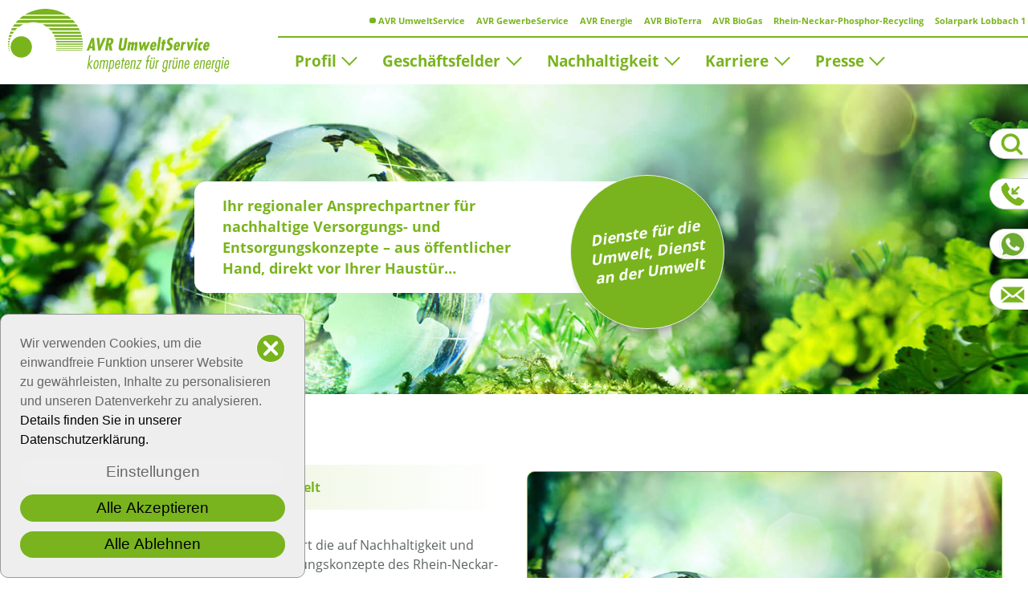

--- FILE ---
content_type: text/html; charset=UTF-8
request_url: https://avr-umweltservice.de/us/Home/
body_size: 11152
content:

 

<!DOCTYPE html>
<html lang="de">
<!-- 05/2022 --> 
    <head>
        <meta charset="utf-8">
        <meta name="viewport" content="width=device-width,initial-scale=1.0">
        <!--<meta name="format-detection" content="telephone=no" />-->
        <title>AVR &bull; AVR UmweltService GmbH - Ihr regionaler Ansprechpartner für nachhaltige Versorgungs- und Entsorgungskonzepte – aus öffentlicher Hand, direkt vor Ihrer Haustür…</title>
        <meta name="Author" content="WebQ GmbH, info@webq.de, webQ GmbH, Rolf Zeitler, Weinheim">
        <meta name="copyright" content="AVR UmweltService GmbH, WebQ GmbH 2021">
        <meta name="description" content="AVR &bull; AVR UmweltService GmbH - Ihr regionaler Ansprechpartner für nachhaltige Versorgungs- und Entsorgungskonzepte – aus öffentlicher Hand, direkt vor Ihrer Haustür… Dienste für die Umwelt, Dienst an der Umwelt">
		<meta name="keywords" content="AVR UmweltService GmbH Ihr regionaler Ansprechpartner für nachhaltige Versorgungs- und Entsorgungskonzepte – aus öffentlicher Hand, direkt vor Ihrer Haustür… Dienste für die Umwelt, Dienst an der Umwelt ">
        
        <link href="/css/fonts.css" rel="stylesheet" type="text/css" media="screen">
        <link href="/css/2020styles.css?v=1739457622" rel="stylesheet" type="text/css" media="screen">
		<link href="/css/2020-slider.css?v=1729589514" rel="stylesheet" type="text/css" media="screen">
		<link href="/css/meta-navigation.css?v=1660116081" rel="stylesheet" type="text/css" media="screen">
		
        <link href="/css/meldungen.css" rel="stylesheet" type="text/css" media="screen">
        <link href="/css/homenavi-inc.css" rel="stylesheet" type="text/css" media="screen">

        <script src="/js/jquery-3.6.0.min.js"></script>
	    <script src="/js/vendor/caroufredsel/jquery.carouFredSel-6.2.1.js"></script>
        <script src="/js/vendor/jquery.matchHeight.js"></script>
        <script src="/js/vendor/touchSwipe.js"></script>
		<script src="/js/2020main.js"></script>

</head>

<body class="home start us">



<div id="wrapper">
    <header class="us" id="site-header">

        <nav>

<div id="logo">
<a title="Home" class="logo us" href="/"><img src="/images/logos/avr-logo-us.svg" alt="AVR UmweltService - AVR UmweltService GmbH" width="286" height="83"  title="AVR UmweltService - AVR UmweltService GmbH"></a></div>


         <div class="topnav scrollbar">  
         
         	
			<!--  topnavi  -->      
			<a title="AVR UmweltService" href="https://avr-umweltservice.de/us/Home"><span id="us">&nbsp;</span> AVR UmweltService</a>   
            <a title="AVR GewerbeService" href="https://avr-gewerbeservice.de/gs/Home"><span id="gs">&nbsp;</span> AVR GewerbeService</a> 
            <a title="AVR Energie" href="https://avr-energie.de/en/Home"><span id="en">&nbsp;</span> AVR Energie</a> 
            <a title="AVR BioTerra" href="https://avr-bioterra.de/bt/Home"><span id="bt">&nbsp;</span> AVR BioTerra</a>
            <a title="AVR BioGas" href="https://avr-biogas.de/bg/Home"><span id="bg">&nbsp;</span> AVR BioGas</a>
            <a title="Rhein-Neckar-Phosphor-Recycling" href="https://phosphor-rnk.de/pr/Home"><span id="pr">&nbsp;</span> Rhein-Neckar-Phosphor-Recycling</a>
            <a title="Solarpark Lobbach 1" href="https://solarpark-lobbach1.de/sl/Home"><span id="sl">&nbsp;</span> Solarpark Lobbach 1</a>&nbsp;
                         
         </div>

            <div class="mainnav scrollbar">
            <a title="close" class="close-navi" href="#"><img src="/images/icons/button_x.svg" alt="close" title="close"></a>
        		
<!-- homenavi.inc.php --> 
<a title="Profil" class="main profil " href="/us/Profil#profil">Profil</a>
<div id=profil class="sub">
<ul>
<li  style="display:contents" class="hidden_li">
<div class="subinfo"><div class="subimage" style="background-image:url(/images/unternehmen/AVR_Geschaeftsgebaeude_Sinsheim.jpg);"></div>
<div class="subdescr"><p>Wir nehmen die Energiewende in die eigene Hand</p></div>
<div class="subtags"><p></p></div>
</div></li>
<li><a title="Die AVR Gruppe" href="/Die_AVR_Gruppe">Die AVR Gruppe</a>
<div class="subinfo"><div class="subimage" style="background-image:url(/images/unternehmen/header_unternehmen.jpg);"></div>
<div class="subdescr"><p>Umweltfreundliche Entsorgung und Klimaschutz</p></div>
<div class="subtags"><p>… im Auftrag des Rhein-Neckar-Kreises</p></div>
</div></li>
<li><a title="Unsere Mission" href="/Unsere_Mission">Unsere Mission</a>
<div class="subinfo"><div class="subimage" style="background-image:url(/images/unternehmen/us-eingang.jpg);"></div>
<div class="subdescr"><p>Dienste für die Umwelt, Dienst an der Umwelt</p></div>
<div class="subtags"><p>… direkt vor Ihrer Haustür</p></div>
</div></li>
<li><a title="Geschäftsleitung" href="/Geschaeftsleitung">Geschäftsleitung</a>
<div class="subinfo"><div class="subimage" style="background-image:url(/images/unternehmen/us-geschaeftsleitung.jpg);"></div>
<div class="subdescr"><p>Geschäftsleitung</p></div>
<div class="subtags"><p>Geschäftsführer und Prokuristen der AVR Gruppe</p></div>
</div></li>
<li><a title="Aufsichtsrat" href="/Aufsichtsrat">Aufsichtsrat</a>
<div class="subinfo"><div class="subimage" style="background-image:url(/images/unternehmen/us-aufsichtsrat.jpg);"></div>
<div class="subdescr"><p>Gremien der AVR Gruppe</p></div>
<div class="subtags"><p></p></div>
</div></li>
</ul>
</div>
<a title="Geschäftsfelder" class="main geschaeftsfelder " href="/us/Geschaeftsfelder#geschaeftsfelder">Geschäftsfelder</a>
<div id=geschaeftsfelder class="sub">
<ul>
<li  style="display:contents" class="hidden_li">
<div class="subinfo"><div class="subimage" style="background-image:url(/images/header/default.jpg);"></div>
<div class="subdescr"><p>Die AVR Gruppe</p></div>
<div class="subtags"><p>Kompetenz für grüne Energie.</p></div>
</div></li>
<li><a title="Entsorgung & Recycling" href="/Entsorgung_Recycling">Entsorgung & Recycling</a>
<div class="subinfo"><div class="subimage" style="background-image:url(/images/header/gs.jpg);"></div>
<div class="subdescr"><p>AVR GewerbeService GmbH</p></div>
<div class="subtags"><p>Entsorgung und Verwertung gewerblicher Abfälle</p></div>
</div></li>
<li><a title="Regenerative Energien" href="/Regenerative_Energien">Regenerative Energien</a>
<div class="subinfo"><div class="subimage" style="background-image:url(/images/header/en.jpg);"></div>
<div class="subdescr"><p>AVR Energie GmbH</p></div>
<div class="subtags"><p>Energieversorgung und Energieeffizienz</p></div>
</div></li>
<li><a title="Verwertung biogenen Abfalls" href="/Verwertung_biogenen_Abfalls">Verwertung biogenen Abfalls</a>
<div class="subinfo"><div class="subimage" style="background-image:url(/images/header/bt.jpg);"></div>
<div class="subdescr"><p>AVR BioTerra GmbH & Co. KG</p></div>
<div class="subtags"><p>Unser Leuchtturmprojekt zur Energiewende</p></div>
</div></li>
<li><a title="Biogasaufbereitung" href="/Biogasaufbereitung">Biogasaufbereitung</a>
<div class="subinfo"><div class="subimage" style="background-image:url(/images/header/bg.jpg);"></div>
<div class="subdescr"><p>AVR BioGas GmbH</p></div>
<div class="subtags"><p>Bioerdgas aus Biomasse</p></div>
</div></li>
<li><a title="Phosphor-Recycling" href="/Phosphor_Recycling">Phosphor-Recycling</a>
<div class="subinfo"><div class="subimage" style="background-image:url(/images/header/pr.jpg);"></div>
<div class="subdescr"><p>Rhein-Neckar-Phosphor-Recycling GmbH & Co. KG</p></div>
<div class="subtags"><p>Rohstoff-Rückgewinnung im Regional-Verbund</p></div>
</div></li>
<li><a title="Solarenergie" href="/Solarpark_Lobbach">Solarenergie</a>
<div class="subinfo"><div class="subimage" style="background-image:url(/images/header/sl.jpg);"></div>
<div class="subdescr"><p>Solarpark Lobbach 1 GmbH & Co. KG</p></div>
<div class="subtags"><p>Aktiver Umwelt- und Klimaschutz</p></div>
</div></li>
<li><a title="High-Speed Internet" href="/HighSpeed_Internet">High-Speed Internet</a>
<div class="subinfo"><div class="subimage" style="background-image:url(/images/unternehmen/fibernet.jpg);"></div>
<div class="subdescr"><p>Zweckverband High-Speed-Netz Rhein-Neckar</p></div>
<div class="subtags"><p>Die Infrastruktur der Zukunft aufbauen</p></div>
</div></li>
</ul>
</div>
<a title="Nachhaltigkeit" class="main nachhaltigkeit " href="/us/Nachhaltigkeit#nachhaltigkeit">Nachhaltigkeit</a>
<div id=nachhaltigkeit class="sub">
<ul>
<li  style="display:contents" class="hidden_li">
<div class="subinfo"><div class="subimage" style="background-image:url(/images/unternehmen/us-baum.jpg);"></div>
<div class="subdescr"><p>Die AVR Gruppe</p></div>
<div class="subtags"><p>Vom Einsammeln bis zum Klimaschutz</p></div>
</div></li>
<li><a title="Unser Engagement" href="/AVR_Unser_Engagement">Unser Engagement</a>
<div class="subinfo"><div class="subimage" style="background-image:url(/images/unternehmen/us-geschaeftsleitung.jpg);"></div>
<div class="subdescr"><p>Unser Engagement</p></div>
<div class="subtags"><p>Nachhaltigkeit als Unternehmensziel</p></div>
</div></li>
<li><a title="#wirfuerbio - Kein Plastik in die Biotonne" href="/wirfuerbio_Kein_Plastik_in_die_Biotonne">#wirfuerbio - Kein Plastik in die Biotonne</a>
<div class="subinfo"><div class="subimage" style="background-image:url(/images/unternehmen/us-wirfuerbio.jpg);"></div>
<div class="subdescr"><p>Kein Plastik in die Biotonne</p></div>
<div class="subtags"><p>Aus Biomüll wird grüne Energie</p></div>
</div></li>
<li><a title="Trenn‘ doch einfach!" href="/trenn_doch_einfach">Trenn‘ doch einfach!</a>
<div class="subinfo"><div class="subimage" style="background-image:url(/images/unternehmen/us-trenn-doch-einfach2.jpg);"></div>
<div class="subdescr"><p>Informationskampagne</p></div>
<div class="subtags"><p>zur Verbesserung der Qualität in der Grünen Tonne plus</p></div>
</div></li>
</ul>
</div>
<a title="Karriere" class="main karriere " href="/us/Karriere#karriere">Karriere</a>
<div id=karriere class="sub">
<ul>
<li  style="display:contents" class="hidden_li">
<div class="subinfo"><div class="subimage" style="background-image:url(/images/unternehmen/2020_12_03_avr_karriere_08.jpg);"></div>
<div class="subdescr"><p>Die AVR Gruppe</p></div>
<div class="subtags"><p>Kompetenz für grüne Energie.</p></div>
</div></li>
<li><a title="Die AVR als Arbeitgeber" href="/AVR_als_Arbeitgeber">Die AVR als Arbeitgeber</a>
<div class="subinfo"><div class="subimage" style="background-image:url(/images/unternehmen/us-karriere.jpg);"></div>
<div class="subdescr"><p>Die AVR als Arbeitgeber</p></div>
<div class="subtags"><p>Wir stellen uns vor</p></div>
</div></li>
<li><a title="Stellenangebote" href="/Stellenangebote">Stellenangebote</a>
<div class="subinfo"><div class="subimage" style="background-image:url(/images/unternehmen/us-offene_stellen.jpg);"></div>
<div class="subdescr"><p>Gestalten Sie gemeinsam mit uns die Zukunft</p></div>
<div class="subtags"><p>Aktuelle Stellenangebote der AVR</p></div>
</div></li>
<li><a title="Ausbildung" href="/Ausbildung">Ausbildung</a>
<div class="subinfo"><div class="subimage" style="background-image:url(/images/unternehmen/us-ausbildung.jpg);"></div>
<div class="subdescr"><p>Die Zukunft mitgestalten!</p></div>
<div class="subtags"><p>Ausbildungsberufe in der AVR-Gruppe</p></div>
</div></li>
<li><a title="Beruf & Familie" href="/Beruf_und_Familie">Beruf & Familie</a>
<div class="subinfo"><div class="subimage" style="background-image:url(/images/unternehmen/karierre_familie.jpg);"></div>
<div class="subdescr"><p>Gut gerüstet für die Zukunft</p></div>
<div class="subtags"><p>Als „Familienbewusstes Unternehmen“ zertifiziert</p></div>
</div></li>
<li><a title="Bewerbungsprozess" href="/Bewerbungsprozess">Bewerbungsprozess</a>
<div class="subinfo"><div class="subimage" style="background-image:url(/images/unternehmen/karriere_bewerbung.jpg);"></div>
<div class="subdescr"><p>3,2,1 und los!</p></div>
<div class="subtags"><p>Trauen Sie sich, wir freuen uns auf Ihre Bewerbung</p></div>
</div></li>
</ul>
</div>
<a title="Presse" class="main presse " href="/us/Presse#presse">Presse</a>
<div id=presse class="sub">
<ul>
<li  style="display:contents" class="hidden_li">
<div class="subinfo"><div class="subimage" style="background-image:url(/images/unternehmen/us-presse-verteiler.jpg);"></div>
<div class="subdescr"><p>Aktuelle News der AVR Unternehmen</p></div>
<div class="subtags"><p></p></div>
</div></li>
<li><a title="Aktuelle Pressemeldungen" href="/AVR_Aktuelle_Pressemeldungen">Aktuelle Pressemeldungen</a>
<div class="subinfo"><div class="subimage" style="background-image:url(/images/unternehmen/us-presse-aktuell.jpg);"></div>
<div class="subdescr"><p>Pressemitteilungen</p></div>
<div class="subtags"><p>der grünen AVR Unternehmen</p></div>
</div></li>
<li><a title="Presse Archiv" href="/AVR_Pressearchiv">Presse Archiv</a>
<div class="subinfo"><div class="subimage" style="background-image:url(/images/unternehmen/us-presse-archiv.jpg);"></div>
<div class="subdescr"><p>Der Blick zurück</p></div>
<div class="subtags"><p>Ältere Pressemeldungen</p></div>
</div></li>
<li><a title="Social Media" href="/AVR_Presse_Social_Media">Social Media</a>
<div class="subinfo"><div class="subimage" style="background-image:url(/images/unternehmen/us-presse-social-media.jpg);"></div>
<div class="subdescr"><p>Social Media</p></div>
<div class="subtags"><p>... mit uns gut vernetzt</p></div>
</div></li>
</ul>
</div>
<!-- // homenavi.inc.php --> 
            </div>
        	<div id="mobile_button">
		        <span></span><span></span><span></span>
		    </div>
        </nav>
        
			<nav class="meta-navigation">
<ul>
<!--<li class="shop" id="shop-box"><a class="meta-button" href="#shop-box"><div class="number">3</div>Einkaufswagen</a>Nix im Warenkorb</li>-->

<li class="search" id="search-box">
    <a title="suche" id="search_button" class="meta-button" href="#search-overlay">Suche öffnen</a>
</li>

 <!-- rz 28.04.2024 -->
<li class="tel" id="phone-box">
    <a title="Telefon" id="call_button" class="meta-button" href="#callback-overlay">Telefonnummer anzeigen</a>
    <a title="tel:+4972619310" href="tel:+4972619310">07261 / 931-0</a>
</li>
	

<li class="whatsapp" id="whatsapp-box">
    <a title="whatsapp" id="whatsapp_button" class="meta-button" href="#whatsapp-overlay">WhatsApp anzeigen</a>
    <div id="whatsAppHint">
    <b>NEU!</b> Senden Sie uns einfach und schnell eine Nachricht per WhatsApp
    </div>
</li>

<li class="mail" id="mail-box">
    <a title="E-Mail" id="mail_button" class="meta-button" href="#mail-box">E-Mail-Adresse anzeigen</a> 
    <a title="info@avr-umweltservice.de" href="mailto:info@avr-umweltservice.de">info@avr-umweltservice.de</a>
</li>
	
</ul>

</nav>        

    </header>
    
    



    <main>
    	<div class="slider swipe">
			<div class="slider-inner" data-effect="crossfade">
		      <div class="slide" style="background-image: url('/images/header/default.jpg')">
		        <div class="slide-inner">
                
                    
                  
                   
               
		          <div class="slide-text">
                  
                 
                
                    <div class="meldungen-home">
                        <div class="accordion">
                                                </div>
                    </div>              
                    
					     
                    
                         
                    <p>Ihr regionaler Ansprechpartner für nachhaltige Versorgungs- und Entsorgungskonzepte – aus öffentlicher Hand, direkt vor Ihrer Haustür… 
                    
                    
                   
                    
                    </p>

		            <div class="bubble">
		              <span>Dienste für die Umwelt, Dienst an der Umwelt</span>
		            </div>	
                    
                    		       
                        
                  
                  </div>

		        </div>
		      </div>  
		    </div>
		</div>

             
    <!-- Home -->
    <div id="content" class="row">
    
        
      <div class="column col-50">
      
    <header class="post-header">
                <!--<h2 class="headline">AVR UmweltService</h2>-->
         <h3>AVR UmweltService GmbH</h3> 

        <div class="post-description">
            <p>
			            Dienste für die Umwelt, Dienst an der Umwelt            </p> 
        </div>

    </header>
    <!-- // header -->

      
      
          <div class="content-inner">
			  
<link href="/css/2020-home-box.css" rel="stylesheet" type="text/css" media="screen">

<!-- content -->

<h1>Die AVR UmweltService GmbH</h1>


<!--<p> <a id="video_button" href="#video-overlay">Video abspielen</a></p>-->

<p>Die AVR UmweltService steuert und koordiniert die auf Nachhaltigkeit und Klimaschutz ausgerichteten Ver- und Entsorgungskonzepte des Rhein-Neckar-Kreises. </p>

<p>Hier laufen die Fäden zusammen &ndash; zwischen den Entscheidungstr&auml;gern aus Politik und Verwaltung und den f&uuml;r die einzelnen Aufgabengebiete zust&auml;ndigen Tochter- und Partnergesellschaften. </p>

<p> Die AVR UmweltService GmbH ist Ihr Ansprechpartner für die Unternehmen der grünen AVR Gruppe in den Bereichen Karriere, Partnerschaften, Kooperationen, Logistik, Marketing und Öffentlichkeitsarbeit. </p>
<p>Klimaschutz – Energieeffizienz – Ressourcenschonung… eine großartige Aufgabe… unsere Aufgabe.</p>


<!-- endcontent -->





          </div>
      </div>

      <div class="column col-50">
        
            <div class="content_item">
            
         
<!--             
-->

   


              
<div class="ext_media" style="position:relative;padding-bottom:56.15%;padding-top:0px;height:0;overflow:hidden;">
              
 
	    <a class="video_button " href="#video-overlay">
    
           
    
    <img src="/images/unternehmen/yt-video-thumb.jpg" alt="AVR Image Video 2021 abspielen" width="1040" height="585"></a>
    
 

            

  


       

</div>

   

                
     
                
            </div>

        </div>
        
    </div>
    
      <div class="news-wrap">
          <div id="home-leistungen" class="row">
      	  <!-- US Unternehmen und Dienstleistungen -->
          <!-- <h3>Tochterfirmen</h3> -->
<!-- no_search -->

 
<div class="post-description">
    <p>Unsere Unternehmen und Dienstleistungen im Überblick:</p>
</div>

    <div class="home-row">

        <div class="home-box">
            <div class="box-top"><img src="/images/us_home/gs.jpg" alt="avr-gewerbeservice.de" title="avr-gewerbeservice.de" width="300" height="300"></div>
            <div class="box-cont"><img src="/images/logos/avr-logo-gs.svg" alt="avr-gewerbeservice.de" title="avr-gewerbeservice.de" width="214" height="62">
                <p>Entsorgung gewerblicher Abfälle </p>
            </div>
            <div class="box-bottom"><a href="https://avr-gewerbeservice.de/gs/Home">mehr erfahren</a></div>
        </div>
        <div class="home-box">
            <div class="box-top"><img src="/images/us_home/en.jpg" alt="avr-energie.de" title="avr-energie.de" width="300" height="300"></div>
            <div class="box-cont"><img src="/images/logos/avr-logo-en.svg" alt="avr-energie.de" title="avr-energie.de" width="214" height="62">
                <p>Energieversorgung und Energieeffizienz </p> 
            </div>
            <div class="box-bottom"><a href="https://avr-energie.de/en/Home">mehr erfahren</a></div>
        </div>                    
        <div class="home-box">
            <div class="box-top"><img src="/images/us_home/bt.jpg" alt="avr-bioterra.de" title="avr-bioterra.de" width="300" height="300"></div>
            <div class="box-cont"><img src="/images/logos/avr-logo-bt.svg" alt="avr-bioterra.de" title="avr-bioterra.de" width="214" height="62">
                <p>Aus Biomüll wird grüne Energie</p> 
            </div>
            <div class="box-bottom"><a href="https://avr-bioterra.de/bt/Home">mehr erfahren</a></div>
        </div>                    
        <div class="home-box">
            <div class="box-top"><img src="/images/us_home/bg.jpg" alt="avr-biogas" title="avr-biogas" width="300" height="300"></div>
            <div class="box-cont"><img src="/images/logos/avr-logo-bg.svg" alt="avr-biogas" title="avr-biogas" width="214" height="62">
                <p>Erneuerbar, flexibel, dezentral</p>  
            </div>
            <div class="box-bottom"><a href="https://avr-biogas.de/bg/Home">mehr erfahren</a></div>
        </div>     
        <div class="home-box">
            <div class="box-top"><img src="/images/us_home/pr.jpg" alt="phosphor-rnk.de" title="phosphor-rnk.de" width="300" height="300"></div>
            <div class="box-cont"><img src="/images/logos/avr-logo-pr.svg" alt="phosphor-rnk.de" title="phosphor-rnk.de" width="214" height="62">
                <p>Vom Schadstoff zum Nährstoff</p> 
            </div>
            <div class="box-bottom"><a href="https://phosphor-rnk.de/pr/Home">mehr erfahren</a></div>
        </div>                 
        <div class="home-box">
            <div class="box-top"><img src="/images/us_home/sl.jpg" alt="solarpark-lobbach1.de" title="solarpark-lobbach1.de" width="300" height="300"></div>
            <div class="box-cont"><img src="/images/logos/avr-logo-sl.svg" alt="solarpark-lobbach1.de" title="solarpark-lobbach1.de" width="214" height="62">
                <p>Die grünste Energie im Kreis </p>  
            </div>
            <div class="box-bottom"><a href="https://solarpark-lobbach1.de/sl/Home">mehr erfahren</a></div>
        </div>   
        
      </div>
          <!-- GS Leistungen -->
                    </div>
      </div>
    
    
      <!-- News -->
      <div class="news-wrap">
          <div id="aktuell" class="row">
          <!-- <h3>News</h3> -->
<!-- no_search -->

<div class="post-description">

<p>AVR Aktuell</p>

</div>

<!-- 26.01.2022 static PM -->
<!--<div class="column col-25">
<div class="news-item"><a href="https://www.youtube.com/watch?v=A5sO3s39N3Q" target="_blank"><img src="/images/presse/pm-2022-01-26.jpg" alt="Aktuelle Informationen des Bundesministeriums für Gesundheit." width="800" height="534"></a>
<div class="news-item-text">
<h3>Wann ist die Pandemie endlich vorbei? - ein Video des Landratsamts Rhein-Neckar-Kreis</h3>
<a href="https://www.youtube.com/watch?v=A5sO3s39N3Q" target="_blank" class="button">Mehr erfahren</a></div>
</div>
</div>-->



		
<div class="column col-25">
<div class="news-item"><a href="https://avr-umweltservice.de/us/Presse/Presse.php?id=20251229 "><img src="/images/presse/AVR-Energie-informiert-über-Fernwärmepreise-für-Neukunden-ab-Januar-2026.png" alt="AVR-Energie-informiert-über-Fernwärmepreise-für-Neukunden-ab-Januar-2026.png"  width="800" height="534"></a>
<div class="news-item-text">
<h3>AVR Energie informiert über Fernwärmepreise für  Neukunden ab Januar 2026</h3>
<p></p>
<a class="button" href="https://avr-umweltservice.de/us/Presse/Presse.php?id=20251229 ">Mehr erfahren</a></div>
</div>
</div>
		
<div class="column col-25">
<div class="news-item"><a href="https://avr-umweltservice.de/us/Presse/Presse.php?id=20251212 "><img src="/images/presse/20251212_Beitritt-AZV-Elz-Neckar-zu-RNPR.png" alt="20251212_Beitritt-AZV-Elz-Neckar-zu-RNPR.png"  width="800" height="534"></a>
<div class="news-item-text">
<h3>Abwasserzweckverband Elz-Neckar tritt der Rhein-Neckar-Phosphor-Recycling GmbH & Co. KG bei</h3>
<p></p>
<a class="button" href="https://avr-umweltservice.de/us/Presse/Presse.php?id=20251212 ">Mehr erfahren</a></div>
</div>
</div>
		
<div class="column col-25">
<div class="news-item"><a href="https://avr-umweltservice.de/us/Presse/Presse.php?id=20251209 "><img src="/images/presse/AVR-GewerbeService-GmbH-informiert-über-geänderte-gewerbliche-Entsorgungstermine.png" alt="AVR-GewerbeService-GmbH-informiert-über-geänderte-gewerbliche-Entsorgungstermine.png"  width="800" height="534"></a>
<div class="news-item-text">
<h3>Zuverlässig auch an den Feiertagen: AVR GewerbeService GmbH informiert über geänderte gewerbliche Entsorgungstermine zu Weihnachten und Silvester 2025/2026</h3>
<p></p>
<a class="button" href="https://avr-umweltservice.de/us/Presse/Presse.php?id=20251209 ">Mehr erfahren</a></div>
</div>
</div>
		
<div class="column col-25">
<div class="news-item"><a href="https://avr-umweltservice.de/us/Presse/Presse.php?id=20251208 "><img src="/images/presse/Wärme-statt-Geschenke---AVR-UmweltService-spendet.png" alt="Wärme-statt-Geschenke---AVR-UmweltService-spendet.png"  width="800" height="534"></a>
<div class="news-item-text">
<h3>Wärme statt Geschenke - AVR UmweltService spendet  5.000 Euro an das Kinderhospiz Sterntaler</h3>
<p></p>
<a class="button" href="https://avr-umweltservice.de/us/Presse/Presse.php?id=20251208 ">Mehr erfahren</a></div>
</div>
</div>


          </div>
      </div>
      
     	</main>
    


    <footer id="footer">
    
    	<div class="footer-wrap">
        
                <div class="slide-arrows">
                    <div class="next">&nbsp;</div>
                    <div class="prev">&nbsp;</div>
                </div>
            
        	<div class="row top swipe" data-position="0">
        		<!-- navifooter2020.inc.php -->

<div class="column col-33">
<h4>Allgemeine Informationen:</h4>
<div class="row">
<div class="column col-50">
<p><a title="Profil" class="foot" href="https://avr-umweltservice.de/us/Home#profil">Profil</a></p>
<p><a title="Geschäftsfelder" class="foot" href="https://avr-umweltservice.de/us/Home#geschaeftsfelder">Geschäftsfelder</a></p>
<p><a title="Nachhaltigkeit" class="foot" href="https://avr-umweltservice.de/us/Home#nachhaltigkeit">Nachhaltigkeit</a></p>
</div>
<div class="column col-50">
<p><a title="Karriere" class="foot" href="https://avr-umweltservice.de/us/Home#karriere">Karriere</a></p>
<p><a href="https://avr-umweltservice.de/AVR_Aktuelle_Pressemeldungen" title="Presse">Presse</a></p>
<p><a href="https://avr-umweltservice.de/DownloadCenter" title="Download Center">Download Center</a></p>
</div>
</div>
<ul class="socialmedia">
    <li><a class="facebook" href="https://facebook.com/AVR-UmweltService" target="_blank" title="facebook">Besuchen Sie uns auf Facebook</a></li>
	<li><a class="youtube" href="https://www.youtube.com/channel/UCdl4MLuE3UFGBr00dvqOCEA/videos" target="_blank" title="youtube">Besuchen Sie uns auf YouTube</a></li>
    <li><a class="instagram" href="https://www.instagram.com/avr_umweltservice/" target="_blank" title="instagram">Besuchen Sie uns auf instagram</a></li>
    <li><a class="linkedin" href="https://www.linkedin.com/company/avrgruppe/" target="_blank" title="linkedin">Besuchen Sie uns auf linkedin</a></li>
</ul>
</div>



<div class="column col-66">
	<h4>Unsere Unternehmen und Dienstleistungen im Überblick:</h4>
    <div class="row">
        <div class="column col-50">
  		    <p><a title="Entsorgung und Recycling" href="https://avr-gewerbeservice.de/gs/Home">Entsorgung und Recycling</a></p>
            <p><a title="Energieversorgung und Energieeffizienz" href="https://avr-energie.de/en/Home">Energieversorgung und Energieeffizienz</a></p> 
            <p><a title="Bioabfallvergärung" href="https://avr-bioterra.de/bt/Home">Bioabfallvergärung</a></p>
        </div>
        
        <div class="column col-50">
			<p><a title="Biogasaufbereitung" href="https://avr-biogas.de/bg/Home">Biogasaufbereitung</a></p>
            <p><a title="Phosphor-Recycling" href="https://phosphor-rnk.de/pr/Home">Phosphor-Recycling</a></p>
            <p><a title="Solarenergie" href="https://solarpark-lobbach1.de/sl/Home">Solarenergie</a></p>
        </div>
    </div> <!--- end row -->
</div> <!--- end col -->            </div>

          	<div class="row bottom">
            	<div class="column col-40 col_left">
                    <!-- <h6>Footer</h6> -->
<!-- no_search -->

<!-- content -->
<ul>    
	<li><a href="/us/Impressum.php" title="Impressum">Impressum</a></li> 
	<li><a href="/us/Datenschutz.php" title="Datenschutz">Datenschutz</a></li>
	<li><a href="/us/AGBs.php" title="AGB">AGB</a></li>
    <!--<br class="break">-->

	<li><a class="external" href="https://fibernet-rn.de/" id="avr-fibernet" target="_blank" title="fibernet-rn.de"><!--Hier gehts -->zu <strong>fibernet-rn</strong></a></li>
    <li><a class="external" href="https://www.avr-kommunal.de/" id="avr-kommunal" target="_blank" title="www.avr-kommunal.de"><!--Hier gehts -->zur <strong>AVR Kommunal</strong></a></li>
</ul>


<!-- endcontent -->
				</div>
            </div>

          	<div class="row bottom">
                <div class="column col-60 col_right">
               	 	<!-- <h6> Footer Links </h6> -->
<!-- no_search -->

<!-- content -->

<ul>

<li><a href="https://www.rnv-online.de/tickets/ticket-abo/job-ticket/" id="rnv-online" target="_blank" title="https://www.rnv-online.de/tickets/ticket-abo/job-ticket/"><img src="/images/logos/Job-Ticket_Partner_Siegel_50px.png" alt="https://www.rnv-online.de/tickets/ticket-abo/job-ticket/" title="https://www.rnv-online.de/tickets/ticket-abo/job-ticket/" style="width:50px; height:auto;" width="50" height="50"></a></li>

<li><a href="https://www.jobrad.org/" id="jobrad" target="_blank" title="https://www.jobrad.org/"><img src="/images/logos/Jobrad_logo_weiss.svg" alt="https://www.jobrad.org/" title="https://www.jobrad.org/" style="width:108px; height:auto;" width="108" height="50"></a></li>

<li><a href="https://www.rhein-neckar.ihk24.de/ausbildung-weiterbildung" id="IHK" target="_blank" title="IHK-Qualitätssiegel - Qualität durch Ausbildung"><img src="/images/logos/IHK-Ausbildung.svg" alt="IHK-Qualitätssiegel - Qualität durch Ausbildung" title="IHK-Qualitätssiegel - Qualität durch Ausbildung" style="width:50px; height:auto;" width="50" height="50"></a></li>

<li><a href="https://www.berufundfamilie.de/" id="berufundfamilie.de" target="_blank" title="berufundfamilie.de"><img src="/images/logos/www.berufundfamilie.de.png" alt="berufundfamilie.de" title="berufundfamilie.de" style="width:50px;" width="50" height="49"></a></li>

<li><a href="https://www.familynet-bw.de/" id="familynet-bw.de" target="_blank" title="www.familynet-bw.de"><img src="/images/logos/SWM_familyNET-Logo2018_white.png" style="width:120px;"  width="120" height="37" alt="www.familynet-bw.de" title="www.familynet-bw.de"></a></li>


<li><a href="https://wirfuerbio.de" id="wirfuerbio" target="_blank" title="www.wirfuerbio.de"><img src="/images/logos/wirfuerbio-pfade-magenta.svg" style="width:60px;" alt="www.wirfuerbio.de" title="www.wirfuerbio.de" width="60" height="46"></a></li>
</ul>

<!-- endcontent -->
				</div>
            </div>

			<div class="row">
            	<div class="column col-100">
                  <p>&copy; 2026 AVR UmweltService GmbH</p>
				</div>
            </div>
            
            <div class="clear">&nbsp;</div>
        
        </div>
    </footer>
    

</div>


 

<div id="video-overlay">
    <!-- UmweltService Image Video neu -->
    <div class="ext_media" style="position:relative;padding-bottom:56.25%;padding-top:0px;height:0;overflow:hidden;width: 90%;margin: 0 auto;">
                    <!-- No consent for ext Media -->
            <p>&nbsp;</p>
            <h3>Um externe Inhalte auf der Seite zuzulassen, akzeptieren Sie bitte den Cookie für "Externe Medien"!</h3>
            <p> <button id="cookie-media-overlay" class="consentbutton">Externe Medien (YouTube) akzeptieren!</button> </p>
            </div> 
    <a title="close" class="close-video  " href="#search">Video schließen</a>

</div>


<div id="whatsapp-overlay"> 
	<div class="whatsapp-content">
    <h2>Willkommen beim WhatsApp Chat der AVR UmweltService.</h2>
    <p><a href="https://wa.me/4915735990047" title="Senden Sie uns eine Nachricht über WhatsApp" target="_blank" rel=
    "noreferrer noopener">Klicken Sie hier und senden Sie uns einfach und schnell eine Nachricht per WhatsApp</a></p>
    
    <p style="font-size:small;line-height: 1.5em; margin-left:3.5em;"><br>Mit dem Klicken auf den Link, erklären Sie sich damit einverstanden, das Ihre Daten (insbesondere Telefonummer und Name) an Facebook und WhatsApp weitergegeben werden. WhatsApp Inc. teilt Informationen weltweit, sowohl intern mit den Facebook-Unternehmen als auch extern mit Unternehmen, Dienstleistern und Partnern und außerdem mit jenen, mit denen Sie weltweit kommunizieren. Ihre Informationen können für die in dieser Datenschutzrichtlinie <a title="privacy-policy" href="https://www.whatsapp.com/legal/#privacy-policy" target="_blank">https://www.whatsapp.com/legal/#privacy-policy</a> beschriebenen Zwecke beispielsweise in die USA oder andere Drittländer übertragen oder übermittelt bzw. dort gespeichert und verarbeitet werden.</p>
<p>&nbsp;</p>
<p> <strong>Kennen Sie schon unsere Social Media Kanäle?</strong></p>

<div class="social">
<a class="facebook" href="https://www.facebook.com/AVR-UmweltService" target="_blank" title="facebook">
<img src="/images/icons/icon-facebook-green.svg" width="48" height="48" alt="facebook" title="facebook"></a> 
<a class="youtube" href="https://www.youtube.com/channel/UCdl4MLuE3UFGBr00dvqOCEA/" target="_blank" title="youtube">
<img src="/images/icons/icon-youtube-green.svg" width="48" height="48" alt="youtube" title="youtube"></a>
<a class="instagram" href="https://www.instagram.com/avr_umweltservice/" target="_blank" title="instagram">
<img src="/images/icons/icon-instagram-green.svg" width="48" height="48" alt="instagram" title="instagram"></a>
<a class="linkedin" href="https://www.linkedin.com/company/avrgruppe/" target="_blank" title="linkedin">
<img src="/images/icons/icon-linkedin-green.svg" width="48" height="48" alt="linkedin" title="linkedin"></a>
</div>   
</div>
  <a class="close-whatsapp" href="#whatsapp" title="close">WhatsApp schließen</a>

</div>


<!-- <h1> us </h1> --> 



<div id="search-overlay">
	<link rel="stylesheet" href="/css/awesomplete.css" property="stylesheet" type="text/css" media="all">


<script src="/js/awesomplete.js"></script>

<form  class="search-form" name="topsearch" method="post" action="/us/Suche/index.php">
<!--<form  class="search-form" name="topsearch" method="post" action="/us/Suche/index.php">-->


<p><!--<label for="searchfield">-->
<input class="awesomplete" list="avrproducts" name="search_exp" type="text" id="searchfield"  placeholder="Suche&hellip;    "  onfocus="this.value='';"> 
<!--</label>-->
<datalist id="avrproducts">
<option>AVR KlimaStrom</option>
<option>AVR KlimaGas</option>
<option>AVR KLimaWärme</option>
<option>Entsorgung</option>
<option>Container</option>
<option>Fernwärme</option>
<option>Wärme</option>
<option>Wärmebild</option>
<option>Photovoltaik</option>
<option>Produkte</option>
<option>Presse</option>
<option>Gebäudesanierung</option>
<option>AVR Energie GmbH</option>
<option>Energetische Gebäudesanierung</option>
<option>Energiesparen</option>
<option>Energieverluste</option>
<option>Erneuerbare Energie</option>
<option>Eigenstromnutzung</option>
<option>Eigenstromerzeugung</option>
<option>Thermografie</option>
<option>Klimaschutz</option>
<option>Klimaschutzkonzepte</option>
<option>Bürgerenergiedörfer</option>
<option>Strom</option>
<option>Ökostrom</option>
<option>Wasserkraft</option>
<option>CO2 Reduktion</option>
<option>Downloadcenter</option>
<option>Rhein-Neckar-Kreis</option>
<option>AVR Unternehmen</option>
<option>Contracting</option>
<option>Aufsichtsrat</option>
<option>Stellenanzeigen</option>
<option>Umweltschutz</option>
<option>Nachtspeicherheizung</option>
<option>Regenerative Energie</option>
<option>Biomasse</option>
<option>Biomasseheizkraftwerk</option>
<option>Ausbildung</option>
<option>Beruf und Familie</option>
<option>Bewerbungsprozess</option>
<option>Praktikum</option>
<option>Biomethan</option>
<option>Biogas</option>
<option>Wir für Bio</option>
<option>Bioabfall</option>
<option>Kompost</option>
<option>Luftreiniger ProActiveAir</option>
<option>Luftreinigung</option>
<option>Luftdesinfektion</option>
<option>LED Beleuchtung</option>
<option>LED-Solar-Beleuchtung</option>
<option>Solarleuchten</option>
<option>Umwelt</option>
<option>Grün</option>
<option>Senkung Energiekosten</option>
<option>erneuerbare Energien </option>
<option>effizient</option>
<option>Wärmeversorung Sinsheim</option>
<option>erneuerbare Energien</option>
<option>Stromversorgung</option>
<option>100 % Wasserkraft</option>
<option>Ökostrom</option>
<option>Energieversorgung</option>
<option>Solarrechner-/Planer</option>
<option>Solaranlage</option>
<option>Solarstrom für Ihr Dach</option>
<option>Photovoltaikanlage</option>
<option>Mängel Gebäudehülle</option>
<option>Wärmebildkamera</option>
<option>Energieverluste</option>
<option>Wärmebrücken</option>
<option>EWärmeG in Baden-Württemberg</option>
<option>ganzheitliche Betrachtung des Hauses</option>
<option>Bewertung verschiedener Gebäudeparameter</option>
<option>Energieausweis Pflicht</option>
<option>Energieausweis nach EnEV</option>
<option>Verbrauchsausweis für Wohngebäude</option>
<option>Bedarfsausweis für Wohngebäude</option>
<option>Nichtwohngebäude</option>
<option>Mieterwechsel</option>
<option>Verkauf Immobilie</option>
<option>Wallbox</option>
<option>intelligentes Ladesystem</option>
<option>Ladebox für E-Auto</option>
<option>Heidelberg Wallbox</option>
<option>Leuchtmittel</option>
<option>elektrische Lichtquellen</option>
<option>Leuchtquellen</option>
<option>perfekte Lichtverhältnisse</option>
<option>LED-Retro-Fit</option>
<option>Beleuchtungs-Contracting</option>
<option>Beleuchtungsoptimierung</option>
<option>Beleuchtungssanierung</option>
<option>Ingenieurdienstleistung</option>
<option>Ingenieurberatung</option>
<option>Energieberatung</option>
<option>Energiedienstleistung</option>
<option>Energie-Contracting</option>
<option>Energie-Audit</option>
<option>Werksentsorgung</option>
<option>Müll</option>
<option>Abfall</option>
<option>Gewerbeabfall</option>
<option>Abfälle</option>
<option>Industrie</option>
<option>Handel</option>
<option>Gewerbe</option>
<option>Kleingewerbe</option>
<option>Handwerk</option>
<option>Direktanlieferung</option>
<option>Baustellen</option>
<option>Altholz</option>
<option>Bauschutt</option>
<option>Altpapier</option>
<option>Aktenvernichtung</option>
<option>Wertstoffhof</option>
<option>Wertstoffe</option>
<option>Kartonage</option>
<option>Glas</option>
<option>Altglas</option>
<option>Flachglas</option>
<option>Recycling</option>
<option>Ressourcen</option>
<option>Ressourcen schonen</option>
<option>Gewerbeabfallverordnung</option>



</datalist>
<input type="checkbox" name="exp_capital" value="no" checked="checked" style="display:none;">
<input type="checkbox" name="exp_full" value="no" checked="checked" style="display:none;">
<input type="submit" name="search-submit" value="Suchen">

</form>

    <a class="close-search" href="#search" title="close">Suche schließen</a>
</div>

<!-- // -->

<div id="callback-overlay">
    <iframe title="Rückruf Formular" src="/callback.php?lang=us" style="border:0; width: 100%; height: 100%;" ></iframe>
    <a class="close-callback" href="#callback" title="close">Rückruf schließen</a>
</div>




<!-- IE compatible -->
<script src="/js/avr_nav_ie.js"></script>
	
<!-- avr-umweltservice.de 1 --> <!-- No consent for Stats --> 

<link href="/cookies/cookies.css" rel="stylesheet" type="text/css" media="screen">

<div id="cookie-preferences-admin" class="bgcol">
	<svg version="1.1" id="cookie-svg" xmlns="http://www.w3.org/2000/svg" xmlns:xlink="http://www.w3.org/1999/xlink" x="0px" y="0px"
		viewBox="0 0 512 512" style="enable-background:new 0 0 512 512;" xml:space="preserve">
	<g>
		<g>
			<g>
				<path class="st0" d="M507.4,208.6c-1.3-6.9-6.9-12.1-13.8-12.9c-7-0.8-13.6,2.9-16.5,9.3c-5.1,11.2-16.2,19-29.1,19
					c-14.3,0-26.4-9.6-30.4-22.9c-2.4-8.1-10.8-12.9-19-11c-5.1,1.2-9.8,1.9-14.6,1.9c-35.2-0.1-63.9-28.8-64-64
					c0-4.8,0.7-9.5,1.9-14.6c1.9-8.2-2.9-16.6-11-19C297.6,90.4,288,78.3,288,64c0-12.9,7.8-24,19-29.1c6.4-2.9,10.1-9.5,9.3-16.5
					c-0.8-7-6-12.5-12.9-13.8C288.1,1.7,272.3,0,256,0C114.8,0,0,114.8,0,256c0,141.2,114.8,256,256,256c141.2,0,256-114.8,256-256
					C512,239.7,510.3,223.9,507.4,208.6z M414.3,414.3C373.7,454.9,317.8,480,256,480s-117.7-25.1-158.3-65.7
					C57.1,373.7,32,317.8,32,256S57.1,138.3,97.7,97.7C138.3,57.1,194.2,32,256,32c2.9,0,5.7,0.3,8.6,0.4c-5.3,9.3-8.5,20-8.6,31.6
					c0,23.9,13.3,44.4,32.6,55.3c-0.3,2.8-0.6,5.7-0.6,8.7c0,53,43,96,96,96c3,0,5.9-0.3,8.7-0.6c10.9,19.3,31.4,32.6,55.3,32.6
					c11.5,0,22.3-3.2,31.6-8.6c0.1,2.8,0.4,5.7,0.4,8.6C480,317.8,454.9,373.7,414.3,414.3z"/>
				<circle class="st0" cx="192" cy="128" r="32"/>
				<circle class="st0" cx="128" cy="256" r="32"/>
				<circle class="st0" cx="288" cy="384" r="32"/>
				<circle class="st0" cx="272" cy="272" r="16"/>
				<circle class="st0" cx="400" cy="336" r="16"/>
				<circle class="st0" cx="176" cy="368" r="16"/>
			</g>
		</g>
	</g>
	</svg>

    <div id="cookie-preferences-change">Cookies verwalten</div>
   
</div>

<div id="cookie-preferences">
    <div id="cookie-preferences-close" class="bgcol"><span></span> <span></span></div>
	<!--<h3>Cookie Einstellungen</h3>-->
	<p>
    	Wir verwenden Cookies, um die einwandfreie Funktion unserer Website zu gewährleisten, Inhalte zu personalisieren und unseren Datenverkehr zu analysieren.  
		<a title="Datenschutzerklärung" href="/us/Datenschutz.php">Details finden Sie in unserer Datenschutzerklärung.</a>
	</p>
	<div id="list-wrapper">
		<button id="show-settings">Einstellungen</button>
		<div id="cookie-settings"> 
			<div class = "settings-item">
				<label class="cookieSwitch" for="required">
					<input type="checkbox" id="required" checked disabled>
					<span class="slider round"></span>
				</label>
				<label for="required"> Benötigte </label>
			</div>
			<div class = "settings-item">
				<label class="cookieSwitch" for="stats">
					<input type="checkbox" id="stats">
					<span class="slider round"></span>
				</label>
				<label for="stats"> Statistiken </label>
			</div>
			<div class = "settings-item">
				<label class="cookieSwitch" for="media">
					<input type="checkbox" id="media">
					<span class="slider round"></span>
				</label>
				<label for="media"> Externe Medien (YouTube)</label>
			</div>
			<button id="cookie-save">Speichern</button>
		</div>
	</div>
	<button id="cookie-all">Alle Akzeptieren</button>
    <button id="cookie-deny">Alle Ablehnen</button>
</div>

<script>

// var getActiveCookies = 
function getActiveCookies() {
  var activePrefCookies = document.cookie.match(/COOKIE_PREF_[A-Z]+\=\d;?/g);
  if (activePrefCookies !== null) {
    for (var _i = 0; _i < activePrefCookies.length; _i++) {
      var value = activePrefCookies[_i].match(/COOKIE_PREF_[A-Z]+\=(\d);?/)[1];
      var name = activePrefCookies[_i].match(/COOKIE_PREF_([^=]+)\=\d;?/)[1];
      if (value === "1" && name !== "SET" && document.getElementById(name.toLowerCase()).checked === false) {
        document.getElementById(name.toLowerCase()).click();
      }
    }
  }
};

// var deactivateSliders = 
function deactivateSliders() {
  var switches = document.getElementsByClassName("cookieSwitch");
  for (var i = 0; i < switches.length; i++) {
    if (switches[i].children[0].checked === true) {
      switches[i].click();
    }
  }
}; 

//falls die cookies schon gesetzt sind, aktiviere die jeweiligen Slider. Sonst, deaktiviere alle Slider.
if (document.cookie.indexOf("COOKIE_PREF_SET=1")) {
	// alert ('1: cookies found');
  getActiveCookies();
} else {
  deactivateSliders();
} 

//alle cookies mit defaut-werten hier rein
var cookieScope = {
  set: {
    name: 'set',
    value: 1
  },
  required: {
    name: 'required',
    value: 1
  },
  stats: {
    name: 'stats',
    value: 0
  },
  media: {
    name: 'media',
    value: 0
  }
};


// var setCookies = 
function setCookies(cookieScope) {
  var cookie_expiry = new Date();
  cookie_expiry.setTime(cookie_expiry.getTime() + 365 * 24 * 60 * 60 * 1000); // 365 Tage 

  var cookie_suffix = "; expires=" + cookie_expiry.toUTCString() + "; path=/; samesite=lax;"; 
  //iteriere über scope objekt und setze jeden cookie mit suffix
  try {
    for (var index in cookieScope) {
      document.cookie = "COOKIE_PREF_".concat(cookieScope[index].name.toUpperCase(), "=").concat(cookieScope[index].value).concat(cookie_suffix);
    }
  } catch (error) {
    alert(error.message);
  }
  /* voll ins Scheunentor */
  $.ajax({
    url: window.location.href,
    headers: {
      "Pragma": "no-cache",
      "Expires": -1,
      "Cache-Control": "no-cache"
    }
  }).done(function () {
    window.location.reload(true);
  });
};

//Einstellungen zeigen
$('#show-settings').click(function () {
  document.getElementById("cookie-settings").classList.toggle("active");
}); 

//alle akzeptieren
$('#cookie-all').click(function () {
  //setze alle cookies true
  for (index in cookieScope) {
    cookieScope[index].value = 1;
  }
  setCookies(cookieScope);
}); 

// nur ext. Medien im OVERLAY akzeptieren, raz, 28.01.21
$('#cookie-media-overlay').click(function () {
  //setze NUR ext. cookies true
  window.location.hash = 'video-overlay'; // tp 26.02.2021
  cookieScope.media.value = 1;
  setCookies(cookieScope);
}); 

//nur ext. Medien (inline yt Videos) akzeptieren, raz, 28.01.21
$('#cookie-media, .consentbutton').click(function () {
  //setze NUR ext. cookies true
  // window.location.hash = 'video-overlay'; // tp 26.02.2021
  cookieScope.media.value = 1;
  setCookies(cookieScope);
}); 

//einstellungen speichern
$('#cookie-save').click(function () {
//for loop holt alle aktivierten slider, die eine id mit dem namen in der cookieScope haben
// var name;
  for (index in cookieScope) {
    var c_name = cookieScope[index].name;
    if (c_name === 'set') continue;
    if (document.getElementById(c_name).checked === true) cookieScope[index].value = 1;
  }
  setCookies(cookieScope);
});

//alle ablehnen
$('#cookie-deny').click(function () {
	// setze alle freiwilligen cookies false 
  for (index in cookieScope) {
	var c_name = cookieScope[index].name;
    if (c_name === 'set') continue;
	if (c_name === 'required') continue;
    if (document.getElementById(c_name).checked === true) cookieScope[index].value = 0;
  }
  setCookies(cookieScope);
});


if (document.cookie.indexOf('COOKIE_PREF_SET=1') != -1) {
  $('#cookie-preferences').hide(); // auskommentieren = Debug: Consent Fenster bleibt sichtbar 
  //	alert ('2: cookies found');
}

$('#cookie-preferences-change').click(function () { return $('#cookie-preferences').show(); });
$('#cookie-preferences-close').click(function () { return $('#cookie-preferences').hide(); });

$('#cookie-preferences-admin').click(function () { document.getElementById("cookie-preferences-change").classList.toggle("active"); });

</script>

<script>
/* temp. disabled rz 06.03.2021 

var LHC_API = LHC_API||{};
LHC_API.args = {mode:'widget',lhc_base_url:'//chat.avrumweltservice.de/index.php/',wheight:450,wwidth:350,pheight:520,pwidth:500,leaveamessage:true,department:[1],check_messages:false,lang:'ger/'};
	(function() {
		var po = document.createElement('script'); po.type = 'text/javascript'; po.setAttribute('crossorigin','anonymous'); po.async = true;
		var date = new Date();po.src = '//chat.avrumweltservice.de/design/defaulttheme/js/widgetv2/index.js?'+(""+date.getFullYear() + date.getMonth() + date.getDate());
		var s = document.getElementsByTagName('script')[0]; s.parentNode.insertBefore(po, s);
	})();
*/	
</script>
	

	
</body>
</html>

--- FILE ---
content_type: text/html; charset=UTF-8
request_url: https://avr-umweltservice.de/callback.php?lang=us
body_size: 2756
content:


<!DOCTYPE HTML>
<html lang="de">
<head>
<meta charset="utf-8" />
<meta name="viewport" content="width=device-width,initial-scale=1.0">
<title>avr-umweltservice.de - Rückruf-Service  </title>
<meta http-equiv="expires" content="0">
<meta name="Author" content="WebQ GmbH, info@webq.de, Rolf Zeitler, Weinheim">
<meta name="copyright" content="AVR UmweltService GmbH, WebQ GmbH 2021">
<meta name="description" content="avr-umweltservice.de - Rückruf-Service ">
<meta name="keywords" content="Wir rufen Sie gerne zurück">
<!--<script src="/js/vendor/jquery.min.js" type="text/javascript"></script>-->
<!--<script src="/js/jquery-1.8.3.min.js"></script>-->
<script src="/js/jquery-3.6.0.min.js"></script>
<link href="/css/fonts.css" rel="stylesheet" type="text/css" media="screen" />
<link href="/css/callback.css?v=1628606194" rel="stylesheet" type="text/css" media="all" charset="utf-8">

<style>
.rueckruf {
	padding: 5em 2em 0 2em;
	max-width: 1200px !important;
	width: auto;
}
.callback_left, .callback_right  {
	float: left;
	max-width: 48%;
}
h1 {
	display: none;	
}

@media only screen and (max-width: 1024px) {

	.rueckruf {
		max-width: 600px !important;
		width: auto;
	}
	.callback_left, .callback_right  {
		float: none;
		max-width: 100%;
	}

}
</style>

</head>

<body>


  <div class="rueckruf">
	
	<div class="phone"> </div> 
    <h1> Rückruf Formular </h1>
	<h2>Wir rufen Sie gerne zurück... </h2> 
				
						
				<div class="intro"> und Sie sagen uns, wann es Ihnen am liebsten ist! Einfach das Formular ausfüllen und absenden!</div>
				

					<form id="callback_form" class="callback-form" name="callback" action="" method="post">
                
                <div class="callback_left">
				<fieldset>
					<p><label for="anrede">Anrede</label>
					<select id="anrede" class="anrede" name="anrede">
					<option>Herr</option>
					<option>Frau</option>
                    <option>Div</option>
					</select></p>
					<p><label for="vorname">Vorname <span class="red">*</span></label>
						<input  type="text" name="vorname" value="" id="vorname" required />
						<!--<span class="required">erforderlich</span>-->
					</p>
					<p>
						<label for="nachname">Nachname <span class="red">*</span></label>
						<input  type="text" name="nachname" value="" id="nachname" required />
						<!--<span class="required">erforderlich</span>-->
					</p>
					<p>
						<label for="kundennummer">Kundennummer</label>
						<input  type="text" name="kundennummer" value="" id="kundennummer" /><span class="optional">falls zur Hand</span>
					</p>
					<p>
						<label for="telefon">Telefon <span class="red">*</span></label>
						<input  type="number" name="telefon" value="" id="telefon" required />
						<!--<span class="required">erforderlich</span>-->
					</p>
				</fieldset>
                </div>
                <div class="callback_right">
				<fieldset class="time">
				
                    
                    
				
<!--					
<p><label for="tag">Tag</label>
    <select id="tag" class="select" name="tag">
    <option></option>
    <option></option>
    </select>
</p>
-->	
					
                    <p>
                        <label for="tag">Tag</label>
                        <select id="tag" class="select" name="tag">
                        <option>Freitag, 23. Januar 2026</option><option>Montag, 26. Januar 2026</option>                        </select>
                    </p>
                    
                    
                    	
					<p><label for="uhrzeit">Uhrzeit</label>
					<select id="uhrzeit" class="select" name="uhrzeit">
						<option>08:00 - 08:30 Uhr</option>
						<option>08:30 - 09:00 Uhr</option>
						<option>09:00 - 09:30 Uhr</option>
						<option>09:30 - 10:00 Uhr</option>
						<option>10:00 - 10:30 Uhr</option>
						<option>10:30 - 11:00 Uhr</option>
						<option>11:00 - 11:30 Uhr</option>
						<option>11:30 - 12:00 Uhr</option>
						<option>12:00 - 12:30 Uhr</option>
						<option>12:30 - 13:00 Uhr</option>
						<option>13:00 - 13:30 Uhr</option>
						<option>13:30 - 14:00 Uhr</option>
						<option>14:00 - 14:30 Uhr</option>
						<option>14:30 - 15:00 Uhr</option>
						<option>15:00 - 15:30 Uhr</option>
						<option>15:30 - 16:00 Uhr</option>
<!--					<option>16:00 - 16:30 Uhr</option>
						<option>16:30 - 17:00 Uhr</option>
-->					</select></p>
				</fieldset>
				
                <fieldset class="question">
                <p><label for="Thema">Thema</label>
                <select name="Thema" class="select" id="Thema">
                  <!--<option value="---" selected>Ich wünsche einen Rückruf zu folgendem Thema:</option>-->
                  
<!--                UmweltService: (Mailadresse passt)
                    Geschäftsfelder 
                    Nachhaltigkeit
                    UmweltService Allgemeine Anfrage-->
                                       <option>Allgemeine Anfrage</option>
                   <option>Geschäftsfelder</option>
                   <option>Nachhaltigkeit</option>
                    <!--                GewerbeService (Mailadresse info@avr-gewerbeservice.de)
                    Gewerbliche Entsorgung 
                    Wertstoffhof
                    Sonstiges-->
                    
<!--                Energie (Mailadresse info@avr-energie.de)
                    LED
                    Energie- und Ingenieurdienstleistungen
                    Energieaudit
                    Photovoltaik
                    Thermografie
                    Energie-Contracting
                    Strom
                    Elektromobilität
                    Fernwärme Sinsheim
                    Solarthermie
                    Sanierungsfahrplan
                    Energieausweis-->
                    
<!--                    BioTerra (Mailadresse info@avr-bioterra.de)
                    Allgemeine Anfrage-->
                    
<!--                    BioGas (Mailadresse info@avr-biogas.de)
                    Allgemeine Anfrage-->
                    
<!--                    Rhein-Neckar-Phosphor (Mailadresse info@phosphor-rn.de)
                    Klaeranlagen-Betreiber
                    Allgemeine Anfragen-->
                                       
<!--                    Solarpark Lobbach (Mailadresse info@avr-energie.de)
                    Allgemeine Anfrage-->
                    

                  
                  <!-- ALT -->
<!--              <option>Strom</option>
                  <option>Gewerbliche Entsorgung</option>
                  <option>Heizanlagen-Contracting</option>
                  <option>Fernwärme</option>
                  <option>Photovoltaik</option>
                  <option>Thermografie</option>
                  <option>Energetische Gebäudesanierung</option>
                  <option>Bürgerenergiedörfer</option>
                  <option>Klimaschutzkonzepte</option>
                  <option>Sonstiges</option>
-->
                </select>
                    
                <p><label for="nachricht">Ihre Frage<br /><span class="light">(max. 160 Zeichen)</span><span class="optional"><span id="counter">Zeichen: 160</span></span></label>
                    <textarea class="textarea"  name="nachricht" id="nachricht" maxlength="160"></textarea> 
                    
                </p>
                    </fieldset>
    
                </div>
                
                <fieldset class="checkboxes">
                
                <div  > <input type="checkbox" name="ds-gelesen" value="1" id="ds-gelesen" style="width:auto;">
                
                Ja, ich habe die <a href="/us/Datenschutz.php" target="_blank">Datenschutzerklärung</a> gelesen und bin mit der Speicherung meiner Daten einverstanden.
                </div> 
                <br>
                <div  ><input type="checkbox" name="einverstanden" value="1" id="einverstanden" style="width:auto;">
                Ja, Sie erklären sich damit einverstanden, dass wir Ihre Angaben für die Beantwortung Ihrer Anfrage bzw. Kontaktaufnahme verwenden. Eine Weitergabe an Dritte findet grundsätzlich nicht statt, es sei denn geltende Datenschutzvorschriften rechtfertigen eine Übertragung oder wir sind dazu gesetzlich verpflichtet. Sie können Ihre erteilte Einwilligung jederzeit mit Wirkung für die Zukunft widerrufen. Im Falle des Widerrufs werden Ihre Daten umgehend gelöscht. Ihre Daten werden ansonsten gelöscht, wenn wir Ihre Anfrage bearbeitet haben oder der Zweck der Speicherung entfallen ist. Sie können sich jederzeit über die zu Ihrer Person gespeicherten Daten informieren. Weitere Informationen zum Datenschutz finden Sie auch in der <a href="/us/Datenschutz.php" target="_blank">Datenschutzerklärung</a> dieser Webseite.  </div> 
                </fieldset>    
                <br>         
                <input id="duration" name="duration" type="hidden">   
                
                <input type="hidden" id="rueckruf_submit" name="rueckruf_submit" value="Absenden" />
                <button class="button" type="submit" name="Button" id="Button">JETZT ABSENDEN</button>
                <!--<a class="button" href="#" onClick="callback.submit();"> JETZT ABSENDEN </a>-->
    
                <script type="text/javascript">
                $('#nachricht').keyup(function () {
                    var left = 160 - $(this).val().length;
                    if (left < 5) {
                        $("#counter").addClass("rot");
                    }
                    if (left > 5) {
                        $("#counter").removeClass("rot");
                    }
                    $('#counter').text('Zeichen: ' + left);
                });
                </script>
                
            <script>
			$(document).ready(function() { // time trap
				var formInitializationTime;
				document.querySelector('#vorname').addEventListener("click", function(e) { 
					if (!formInitializationTime)  formInitializationTime = new Date();
					//  
					console.log (formInitializationTime);
				});
					document.getElementById("callback_form").addEventListener("submit", function(e) { 
					document.querySelector('#duration').value = new Date() - formInitializationTime;  
					console.log (formInitializationTime); 
				});
			});
			</script>				
                

		</form>
  

		          
  </div>

  
</body>
</html>


--- FILE ---
content_type: text/css
request_url: https://avr-umweltservice.de/css/2020styles.css?v=1739457622
body_size: 10066
content:
/* AVR Styles 2019 */
/* Last edit: 21.02.2019 rz */
/* Last edit: 12.03.2019 ns */
/* Last edit: 14.04.2019 rz */
/* Last edit: 14.10.2019 rz */
/* Last edit: 13.02.2025 rz */

* {
	padding:0;
	margin:0;
	outline:none;
	box-sizing: border-box;
}
html, body {
	height:100%;
	font-family: "Open Sans", Helvetica, Arial, sans-serif;
	font-size: 16px;
	line-height: 1.5em;
    color:  #79b41e;
	color:#444;
}
body {
  /*font-size: calc(14px + (16 - 14) * ((100vw - 320px) / (1440 - 320)));*/
 /* font-size: calc([minimum size] + ([maximum size] - [minimum size]) * ((100vw - [minimum viewport width]) / ([maximum viewport width] - [minimum viewport width])));*/
}
#wrapper, main {
	/* height:100%; 
	cursor:url(/images/icons/dot.png), auto;*/
}
#wrapper > header {
	z-index:998;
	position:fixed;
    width: 100%;
	/* height:100px; */
    margin: 0 auto;
	background-color: rgba(255, 255, 255, 1);
	transition: all 0.5s ease;
}
#wrapper > header.scrolled {
	/*height: 68px;*/
	background-color: rgba(255, 255, 255, 1.0);
	border-bottom:1px solid #ccc;
	box-shadow: 0 16px 15px -15px #666;
}
#wrapper > header nav.scrolled #logo { 
	height: 3.8em;
	margin-top: 0.55em;/**/
}
#wrapper > header nav.scrolled .logo > img {
	/*width: 86px;*/
	width: 194px;
	height: 53px;
}
#wrapper > header nav.scrolled {
	padding-top: 0;
}
#wrapper > header nav.scrolled .topnav {
	/*display:none;*/
	opacity:0;
	height: 0;
	padding:0;
	/* pointer-events: none;  TP 14.12.2020 */
}
nav, #content, .news-wrap, .footer-wrap {
    max-width: 1440px;
    margin: 0 auto;
	padding:2em;
}
nav {
	position:relative;
	padding: 0.5em 0em 1em 0em;
	border:0px solid red;
}
.topnav     {
	border: 0px solid blue;
	padding: 0.5em 0 0.7em 0;
    text-align: right;
    border-bottom: 2px solid #79b41e;
    margin-left: 190px;
	margin-left: 27%;
    font-size: 0.7em;
    font-weight: bolder;
	opacity:1;
	/*height: 2.8em;*/
	transition: all 0.5s ease;
	z-index:99999;
}
.topnav a {
	display:inline-block;
	color:#79b41e;
	text-decoration:none;
	/*margin-right:0.4em;*/
}
/*
.all .topnav a {
	color:#ccc;
}
.all .topnav a:hover {
	color:#79b41e;
}
*/

.start .topnav span {
	/*background-color:#fff;*/
}
.topnav span {
	display:inline-block;
	width:0.7em;
	height:0.7em;
	background-color:#79b41e;
	border-radius:50%;
	line-height:0.7em;
	margin-left:1.4em;
	margin-right:0.15em;
	opacity:0;
}

.topnav li {
	display: inline;
	margin: 0 1rem 0 0;
	list-style: none;
	background-color:#3F6;
}
header .current_lang {
	opacity: 1;
}

.mainnav {  
	border: 0px solid red;
	position: relative;
	/*margin-top:-0.5em;*/
	margin-top: 1.0em;
    /*margin-left: 180px;
	text-align:center;
	padding-bottom:0.5em;*/
    }
.mainnav a.main {
	position: relative;
	margin-right: 2.5em;
	padding: 0.2em 1.7em 0.2em 1.3em;
    color:  #79b41e;
    font-size: 1.2em;
    font-weight: bolder;
    text-decoration: none;
	z-index:999;
	margin-right: 0.2%;
}
.mainnav a.main span, .sub.active span {
	font-size: large;
	margin-right: 0.5em;
	position: absolute;
	left: 0.5em;
	top: 0.2em;
}
.mainnav a.main::after {
	position: absolute;
	margin-left:0.5em;
	top: 7px;
	width: 12px;
	height: 12px;
	border-bottom: 2px solid #79b41e;
	border-right: 2px solid #79b41e;
	content: "";
	-webkit-transform: rotate(45deg);
	-moz-transform: rotate(45deg);
	-ms-transform: rotate(45deg);
	-o-transform: rotate(45deg);
	transform: rotate(45deg);
	-webkit-transition: border-color 0.2s ease;
	-moz-transition: border-color 0.2s ease;
	-ms-transition: border-color 0.2s ease;
	-o-transition: border-color 0.2s ease;
	transition: border-color 0.2s ease;
}
.mainnav a.main:hover::after {
	border-bottom: 2px solid #fff;
	border-right: 2px solid #fff;
}
.mainnav a.main.active::after {
	transform: rotate(225deg);
	top: 15px;
	border-bottom: 2px solid #fff;
	border-right: 2px solid #fff; /* rz */
}
.mainnav a.current::after {
	border-bottom: 2px solid #fff;
	border-right: 2px solid #fff; /* rz */
}
.mainnav a.main:hover, .mainnav a.main.active, .mainnav a.current {
	background-color:#79b41e;
	color: white;
	border-radius:6px;
}

.close-navi {
	position: absolute;
	display: none;
	right: 0;
	top: -0.5em;
}	
.close-navi img {
	width:2.6em;
	height: auto;
}
.close-navi.active {
	display: block;
	z-index: 999;
} 
.sub { 
	border: 0px solid red;
	display: none;
	transition: all 0.5s ease;
	height:0;
	opacity: 0;
}
.sub.active { 
/*	padding-top: 2em;
	top: 7.5em;
	margin-top: 1em;*/
	position: fixed;
	left: 0;
	width: calc(100% - 0em);
	height: calc(100% - 0em);
	height: calc(70% - 6rem);
	min-height:calc(70% + 2rem);
	height: auto;
	display: block;
	opacity: 1.0;
	overflow:auto;
	background-color: rgba(255, 255, 255, 1.0);
	z-index: 998;
	/*border-bottom:1px solid #444;*/
	border-bottom: 1px solid #ccc;
	box-shadow: 0 16px 15px -15px #666;
}
 /* Hide scrollbar for Chrome, Safari and Opera */
.sub.active::-webkit-scrollbar {
  display: none;
}
/* Hide scrollbar for IE, Edge and Firefox */
.sub.active {
  -ms-overflow-style: none;  /* IE and Edge */
  scrollbar-width: none;  /* Firefox */
} 

.sub ul {
	border: 0px solid red;
	padding: 1em;
    max-width: 1440px;
    margin: 0 auto;
	margin-top: 6em;
	position: relative;
}
.sub li {
	list-style:none;
	padding: 0.5em 0 0 0;
	text-align:left;
	margin-left:23em;
	margin-left:27%;
	border-left: 2px solid #79b41e;
}	
.sub a {
	position: relative;
	padding: 0.2em 1.7em;
    color:  #79b41e;
    font-size: 1.2em;
    font-weight: bolder;
    text-decoration: none;
	z-index:999;
}
.sub a { /* Navipunkt - .subinfo vw | füge an ende jeweils ein ... -falls Text zu lang NS 10.09.2019*/
	max-width: calc(100% - 22vw);
	display: inline-block;
	/*white-space: nowrap;*/
	text-overflow: ellipsis;
	overflow: hidden;
}
@media only screen and (max-width: 1440px) {
	.sub a {
		font-size: 1.1em;
	}
}
.sub a:hover  {
	background-color: #79b41e;
	color: white;
	border-radius: 3px;
	border-bottom-left-radius:0px;
	border-top-left-radius:0px;
	
	/* rz 13.11.2020 
	color:  #79b41e;
	background: rgba(218,238,194,1);
	background: -moz-linear-gradient(left, rgba(218,238,194,1) 0%, rgba(255,255,255,0) 100%);
	background: -webkit-linear-gradient(left, rgba(218,238,194,1) 0%,rgba(255,255,255,0) 100%);
	background: linear-gradient(to right, rgba(218,238,194,1) 0%,rgba(255,255,255,0) 100%);
	*//* rz 13.11.2020 */

}
.sub li .subinfo {
	display:none;
	position: absolute;
	padding: 0 2em 2em 2em;
	border:0px solid red;
	border-left:2px solid #79b41e;
	width: 25%;
	right: 0em;
	top: 0em;
	color: #79b41e;
	background-color: rgba(255, 255, 255, 1);
	min-height: calc(70% - 6em);
}

.sub ul > :first-child .subinfo {
	display:block;
	z-index:98;
}

.sub li.active .subinfo {
	display:block;
	z-index:98;
}
.sub li:hover .subinfo {
	display:block;
	z-index:99;
}
.sub li .subinfo .subimage {
	width: 15vw;
	height: 15vw;
	border-radius: 50%;
	background-position: center;
	background-size: cover;
}
.sub li .subinfo .subdescr {
	font-size:1.2em;
	font-weight:bold;
	margin: 1em 0;
}

.sub li .subinfo .subtags {
	min-height:4em;
	
}

#logo {
	float: left;
	margin-top:0.05em;
	padding-left:0.5em;
	width: 23em;
	width: 27%;
	height: 6em;
}
#logo:hover {
	/*background:url(/images/logos/avr-logo.svg) no-repeat !important;*/
}
@media only screen and (max-width: 1024px) {
	#logo {
		width: 17em;
		height: 6em;
	}
	.sub li {
		margin-left: 12em;
		padding:0;
	}
	.sub a {
		/*font-size: 1.3em;*/
	}
}

img {
	max-width: 100%;
	height:auto;
	/*max-height: 100%;*/
}
.img_float_left {
	float:left;
	margin-right: 0.5em;
}
.img_float_right {
	float:right;
	margin-left: 0.5em;
}
@media only screen and (max-width: 440px) {
	.img_float_left {
		float:none;
		margin-right: 0em;
	}
	.img_float_right {
		float:none;
		margin-left: 0em;
	}
}

.drag {
	max-width: 100%;
	overflow: hidden;
}
.drag img {
	max-width: initial;
}

.logo img {
	transition: all 0.5s ease;
	/*width: 194px;
	height: 7em;
	max-width: 18em;*/
	height:83px;
	position: relative;
	display: block;
	z-index: 1111;
}

.all .logo img {
	/* max-width: 113%;
	width: 113%; */
}
main {
	color: #5d6363;
	margin-bottom: -0.3em;
}

header {
    margin-bottom: 0em;
}

header.post-header {
	/*display:none; rz 10.04.-2019*/
	color:#79b41e;

}
.headline {
	margin-bottom: 0.5em;
}
.post-description {
	overflow: hidden;
	margin-left: -4rem;
	margin-top: 2em;
	margin-bottom: 2em;
	color: #79b41e;
}
.post-description p {
	padding: 1em 0 1em 4rem;
	font-weight: bold;
	background: rgba(218,238,194,1);
	background: -moz-linear-gradient(left, rgba(218,238,194,1) 0%, rgba(255,255,255,0) 100%);
	background: -webkit-linear-gradient(left, rgba(218,238,194,1) 0%,rgba(255,255,255,0) 100%);
	background: linear-gradient(to right, rgba(218,238,194,1) 0%,rgba(255,255,255,0) 100%);
}
.gradient {
	background: rgba(218,238,194,1);
	background: -moz-linear-gradient(left, rgba(218,238,194,1) 0%, rgba(255,255,255,0) 100%);
	background: -webkit-linear-gradient(left, rgba(218,238,194,1) 0%,rgba(255,255,255,0) 100%);
	background: linear-gradient(to right, rgba(218,238,194,1) 0%,rgba(255,255,255,0) 100%);
}

.kontakt_button {
	border:  2px solid #79b41e;
	background: transparent;
	border-radius: 3px;
	font-size: 1.2em;
	font-weight: 500;
	margin-left: auto;
	padding: 0.5rem;
	color: #79b41e;	
	float: right;
	width: 60%;
}
.kontakt_button:hover {
	background-color: #79b41e;
	color: #FFF;
	cursor: pointer;
}
.kontakt_button:hover a {
	color: #FFF;
}

.post-header  h1  {
	line-height:1.2em;
}
#breadcrumbs  {
	position: relative;
	display: inline-block;
	margin: 1em 0 0 4em;
	list-style: none;
	background-color: #FFF;
	color: #79b41e;
	width: 100%;
}
#breadcrumbs ul li {
	float: left;
	margin-right: 1.4em;
	list-style: none;
	color:#aaa;
}
#breadcrumbs ul li a {
	color: #79b41e;
	text-decoration: none;
}
#breadcrumbs ul li a:hover {
	text-decoration: underline;
}
#breadcrumbs li:before { 
  content: '\00bb';
  color: #79b41e;
  display: block;
  float: left;
  transform: translate(-0.55em, -0.1em);
  position: relative;
  font-size: 1.2em;
  font-weight: bold;
}
#breadcrumbs li:first-child:before {
	display: none;
}




#content {
	display: block;
	/*min-height:20em; rz 12.04.19 */
	border: 0px solid red;
	padding:1em 1em 0 1em;
	overflow:hidden;
}
.content_item > div {
	border: 1px solid #79b41e;
	border-radius: 10px;
}
.content-inner-image {
	display:none;
}
.content-inner {
    position: relative;
    /*padding: 0 1rem;
    z-index: 3;*/
}
.content-inner h1 {
	color: #79b41e;
	margin-bottom: 1.0em;
	display:none;
}
.content-inner .uffbasse {
	border: 2px solid #79b41e; 
	padding:0.5em 1em; 
	background: linear-gradient(to right, rgba(218,238,194,1) 0%,rgba(255,255,255,0) 100%);
}
.content-inner .uffbasse p {
	margin-bottom: 0em;
}

.content-inner h4, .content-inner h3, .content-inner h2 {
	border-bottom: 1px solid #7ab51d;
	padding-bottom: 0.3em;
	margin: 2rem 0 1.0rem 0;
	display: block;
	line-height:1.3em;
}
.content-inner h3 {
	border-bottom: 0;
}

/*.gs .jobheader h3 {
	border-bottom: 0;
	font-size:1.5em;
	color: #79b41e;
	margin: 0;
}
.gs .jobheader p {
	font-size:1.em;
	color: #79b41e;
}*/
.content-inner h3.hidden {
	display:none;
}
.content-inner h5 {
	border-bottom: 0;
	font-size:1.0em;
}
.content-inner p {
    margin-bottom: 1.5em;
}
.content-inner p b {
    /*line-height: 2em;
	display: block;
	padding-bottom: 1.0em;*/
}
.content-inner li {
    line-height: 2em;
}
.content-inner li p {
    margin-bottom: 0em;
}
.content-inner ul {
    margin: 0em 0 1em 0;
    padding: 0 0 0 1.5em;
    line-height: 1.5;
}
.content-inner li {
    list-style: circle url(/images/icons/dot-icon.png);
}
ul.slides {
	margin:  0 1em 0 -2em;
    margin: 0;
    padding: 0;	
}

table {
    margin: 2rem 0 2rem 0;
    padding: 0;
    width: 100%;
    border-collapse: collapse;
    border-radius: 3px;
}
table th {
    padding: 0.25rem 0.4rem;
    font-size: 0.875em;
    line-height: 1.5;
    font-weight: 700;
    text-align: left;
    color: white;
    background-color: #79b41e;
}
table tr:nth-child(2n+1) td {
    background-color: #f9f9f9;
}
table td {
    padding: 0.25rem 0.4rem;
    font-size: 0.875em;
    line-height: 1.5;
	vertical-align:top 
}
fieldset {
    margin: 0 0 1rem 0;
    padding: 1rem 0 0.1rem 0;
    background-color: #f9f9f9;
    border: none;
}
input[type="text"] {
    margin: 0;
    padding: 0.3rem;
    width: 100%;
    border: 1px solid #ccc;
    border-radius: 3px;
}
input[type="checkbox"], input[type="radio"] {
    margin: 0.5rem 0.5rem 0 0;
    float: left;
}
input {
	border: 1px solid #ccc;
	color: #79b41e;
	padding-left: 1em;
	font-weight: bold;
	border-radius: 3px;
}
input::placeholder {
	color: #79b41e;
}
a {
	color: #79b41e;
}
.a_white {
	color: #fff;
}

/* Contentboxes */
.profile {
	/*margin: 0.5rem 2%;*/
	padding: 4rem 1rem;
	background-color: #fff;
	clear: both;
	margin-bottom: 0em;
	overflow: hidden;
	position:relative;
}
.profile .profile-image {
	display: inline-block;
	overflow:hidden;
	margin-bottom: 0;
	border-radius: 100%;
	float: left;
	max-width: 50%;
}
.profile div:last-child {
	margin-left: 0em;
}

.profile .profile-image img {
	vertical-align: bottom;-webkit-transform: scale(1.0);
	transform: scale(1.0);
	-webkit-transition: .3s ease-in-out;
	transition: .3s ease-in-out;
}
.profile .profile-image:hover img {
    -webkit-transform: scale(1.2);
    transform: scale(1.2);
}

.luftreiniger .profile .profile-image:hover img {
    -webkit-transform: scale(1.1);
    transform: scale(1.1);
}

.profile .profile-description {
	max-width: 50%;
    background-color: #D7EDBE;
    padding: 2em;
    border-radius: 15px;
    float: right;
    padding-bottom: 1em;
    right: 2em;
	left: 45%;
    position: absolute;
	top:4em;
}
.profile .profile-description.gray {
    background-color: #eee;
}
/* , .profile .profile-description p:first-of-type */

.profile .profile-description h5  {
	font-size:1.2em;
	margin-bottom: 0em;
}
.profile .profile-description h3 {
	font-size:1.2em;
	color:#79b41e;
	margin-top:0;
	margin-bottom:0.5em;
}
.profile .profile-description ul {
	line-height: 1em;
	padding-bottom:0.5em;
	margin:0;
}
.profile .profile-description li {
	line-height: 1.3em;
}
.profile .profile-description small {
	line-height: 1.4em;
	margin-bottom:1.0em;
	display:block;
}
.profile .profile-description .counter {
	line-height: 1.3em;
	border: 2px solid #79b41e;;
	border-radius:100%;
	height:2.0em;
	width:2.0em;
	position:absolute;
	top: -1.25em;
	left: calc(50% - 1.25em);
	background-color:#FFF;
	font-size:1.8em;
	font-weight:bold;
	color:#79b41e;;
	display: flex;
	justify-content: center;
	align-items: center;
}

.content-inner p {
    margin-bottom: 0.5em;
}

.right .profile-description {
	left: 5%;
	float: left;
}
.right .profile-image {
	float: right;
}
	.profile .office {
		border: 0px solid red;
/*		position:absolute;
		max-width: 50%;
		width: 27em;
		padding: 2em;
		right: 2em;
		bottom: 2em;
		left: 45%;
		border-radius: 15px;
		background-color: #D7EDBE;*/
		margin-bottom: 0;
		margin-top:2em;
	}
	.profile .office p {
		max-width:80%;
		margin-bottom: 1em;
	}
	.profile .office .image {
		overflow: hidden;
		margin-bottom: 0;
		border-radius: 100%;
		float: right;
		max-width: 25%;
		position: absolute;
		right: -2em;
		/*bottom: -1em;*/
	}
	.profile .office .image.itwotop {
		max-width: 25%;	
		/*top: -1em;*/
		bottom: auto;
	}
	.profile .office .image.itwobot {
		max-width: 25%;	
	}

	.profile .office .image img {
		vertical-align: bottom;
	}

@media only screen and (max-width: 690px) {

	.profile .profile-description, .profile .profile-image {
		display: block;
		float:none;
		position:relative;
		max-width: 69%;
	}
	.profile .profile-description {
		left:0;
		max-width:100%;
		margin-top: -5em;
		padding:1em;
		/*padding-bottom:2em;*/
	}
	.profile .office {
/*		position:relative;
		padding:1em;
		margin-top: 5em;
		max-width: 80%;
		right: 0;
		bottom: 0;
		left: auto;*/
	}
	.profile .office .image.itwotop, .profile .office .image.itwobot  {
		/*max-width: 40%;	*/
	}
}

.iconcontainer {
	display:flex;
}
.icontext h5, .icontext p:first-of-type {
	margin-top:1.5em;
}
@media only screen and (max-width: 690px) {
	.iconimage img.round {
		max-width:6em;
		margin-right:0;
	}
	.icontext h5 {
		margin-top:0.5em;
	}
}


.listingcontainer  {
    clear:both;
	overflow: hidden;
	display:flex;
	flex-wrap: wrap;
	margin-bottom:3em;
	justify-content: center;
}
.listingbox {
	position:relative;
    padding-top: 1em;
    min-width: 20%;
    width: 10em;
	text-align: center;
}
.listingbox.lb33 {
    min-width: 33%;
}
.listingbox.lb25 {
    /*min-width: 10%;*/
    margin: 0 1em;
	/*width: 8em;*/
}

img.listingboxicon {
    max-height: 100px;
/*    float: left;
	width:25%;*/
}

h3.listingtitle {
	font-size:0.8em;
    border: none;
    margin: 0;
}
img.round {
	border-radius:100%;
	margin-top: 0em;
	/*float:left;*/
	margin-right: 1em;
	max-width:10em;
}
.listingbox .plus_button { 
	position: absolute;
	right:20%;
	width: 1em;
	height: 1em;
	border-radius:100%;
	background-color:#79b41e;
	font-weight:bold;
	color:#FFF;
	font-size: 2em;
	line-height: 0.895em;
	letter-spacing: -0.051em;
	cursor:pointer;
}
.listingbox p {
	display:none;
	position:absolute;
	right: 0;
	top: 3.5em;
	padding: 0.5em;
	border-radius:9px;
	background-color: #D7EDBE;
	font-size:0.8em;
	width: max-content;
	z-index: 99;
}
.listingbox.slactive p {
	display:block;
}

/*
.ansprechpartner-column .image {
	overflow:hidden;
	margin-bottom:0.5em;
}
.ansprechpartner-column .image img {
	-webkit-transform: scale(1.0);
	transform: scale(1.0);
	-webkit-transition: .3s ease-in-out;
	transition: .3s ease-in-out;
}
.ansprechpartner-column:hover .image img {
    -webkit-transform: scale(1.2);
    transform: scale(1.2);
}
#ansprechpartner_suche {
    width: 90%;
	border: 2px solid #79b41e;
}
#ansprechpartner-search-wrapper button {
    border: 2px solid #79b41e;
    padding: 0.3rem;
    border-radius: 3px;
    width: 8%;
    background-color: #79B41E;
    color: #FFF;
    font-weight: bold;
}
*/

/* Gewerbeservice Ansprechpartner 16.01.2018 (Edited: 26.02.2018; 19.11.2020) */
.ansprechpartner-row {
    margin: -1rem -1rem;
}

.ansprechpartner-column {
    padding: 1em 4em 2em 4em !important;
}
.ansprechpartner-column > .image {
    max-width: 100%;
    overflow: hidden;
	border-radius:100%;
	margin-top:1em;
}
.ansprechpartner-column > .image > img {
    display: block;
    -webkit-transform: scale(1.0);
    transform: scale(1.0);
    -webkit-transition: .3s ease-in-out .3s;
    transition: .3s ease-in-out .3s;
}
.ansprechpartner-column:hover .image img {
    -webkit-transform: scale(1.2);
    transform: scale(1.2);
}
.ansprechpartner-column.focus > .image > img {
    -webkit-transform: scale(1.5);
    transform: scale(1.5);
}
/*.ansprechpartner-column.focus, */
#ansprechpartner_suche {
	border:2px solid #79b41e;
}
.ansprechpartner-column.focus {
	border-radius: 15px;
}
.ansprechpartner-column > p {
  display: block;
  margin-top: -1em;
    background-color: #D7EDBE;
    padding: 2em;
    border-radius: 15px;
    right: 2em;
/*    left: 45%;
    position: absolute;
*/}



.ansprechpartner-column > p > small {
  font-size: .9em;
}

#ansprechpartner-search-wrapper {
    margin-top: 2em;
}
#ansprechpartner-search-wrapper button {
	border: 2px solid #79b41e;
	padding: 0.3rem;
	border-radius: 3px;
	width: 8%;
	background-color: #79B41E;
	color:#FFF;
	font-weight:bold;
}
#ansprechpartner_suche {
	width: 90%;
}

#ansprechpartner-map-wrapper {
    /*position: relative;
    margin-top: 2em;
	height:540px;*/
}

#ansprechpartner_popup {
    display: block;
    position: absolute;
		top: -1000px;
		left: -1000px;
    max-width: 200px;
    background-color: white;
    padding: 12px;
    border-radius: 3px;
    box-shadow: 0 4px 5px #0000004d;
    border: 1px solid #e3e3e3;
    z-index: 10;
    pointer-events: none;
}

#ansprechpartner_popup::before {
    content: "";
    position: absolute;
    display: block;
    left: 50%;
    margin-left: -8px;
    height: 0;
    width: 0;
    border-left: 8px solid transparent;
    border-right: 8px solid transparent;
    border-top: 8px solid white;
    bottom: -8px;
}

#ansprechpartner_popup > h2 {
    display: block;
    font-size: .8em;
    max-width: 100%;
    white-space: nowrap;
    overflow: hidden;
    text-overflow: ellipsis;
    margin: 0;
}

#ansprechpartner_popup > h1 {
    display: block;
    font-size: .9em;
    max-width: 100%;
    white-space: nowrap;
    overflow: hidden;
    text-overflow: ellipsis;
    margin: 0;
    margin-top: 5px;
    padding: 0;
    color: black;
}

#ansprechpartner_popup > p {
    display: block;
    font-size: .8em;
    margin: 0;
    margin-top: 2px;
}


.counters {
	 /*display: flex;*/
	 margin-top:2em;
}
.circlebox{
	width: 24%;
	float: left;
	margin:1em 2em 3em 2em;
}
.circle {
	text-align: center;
}
.circlebox p{
	text-align: center;
	font-weight:bold;
}
.circles-text{
	font-size: 24px ;
}


/* ASIDE */

.box.green {
    background-color: #79b41e;
    background-size: 16px auto;
    color: white;
}
.box {
    margin: 0 0 2rem 0;
    padding: 1em;
    width: 100%;
    font-size: 0.875em;
    background-color: #eee;
    border-radius: 3px;
	overflow: hidden;
	border-radius: 7px;
	font-style: normal;
}
.box h4 {
	margin-bottom: 0.5rem;
	font-size: 1.2em;
}
.gs .content-aside address.box {
	/* display:none;
	z. Zt. nur bei GewerbeServive.
	kann site wide aktiviert werden wenn die Kontaktseiten der Unterbereiche erstellt sind
	*/
}
.content-inner address .column {
	padding: 1em;
	width:25%;
}
.content-inner address.box {
	display:flex;
	justify-content: space-between;
	padding:0;
}
.content-inner address.box a {
	white-space: nowrap;
}
.box.green h2 {
    font-size: 1.2em;
	/*margin-top:0.75em;*/
}
.box.green h2, .box.green h3, .box.green h4 {
    color: white;
}
.downloads h3, .downloads h4 {
    margin: 0 0 0.5em 0;
}
.box .boxtop {
    margin: -1rem -1rem 0rem -1rem;
	line-height: 1em;
	font-size: 0.875em;
}
.box .boxtop.border {
    border: 3px solid rgba(255, 255, 255, 0.85);
    border-bottom: 0;
}
address {
	font-style: normal; 
}
address p {
	line-height: 1.5; 
}
.phone {
	padding: 0 0 0 1.5em;
	background: url(/images/icons/phone-green.svg) no-repeat left center;
	background-size: 1.1em 1.1em; 
}
.mobile {
	padding: 0 0 0 1.5em;
	background: url(/images/icons/mobile-green.svg) no-repeat left center;
	background-size: 1.1em 1.1em; 
}
.fax {
	padding: 0 0 0 1.5em;
	background: url(/images/icons/fax-green.svg) no-repeat left center;
	background-size: 1.1em 1.1em; 
}

/*.col-70 a[target="_blank"] */
.downloads a[target="_blank"], address a[target="_blank"] {
	display: inline-block;
	margin: 0 0 0.5rem 0;
	padding: 0 0 0 1.5rem;
	background: url(/images/icons/extern-icon.svg) no-repeat left 3px;
	background-size: 16px 16px;
}
.downloads a[href$=".pdf"], .col-70 a[href$=".pdf"], a[target=""] {
	display: inline-block;
	/*margin: 0 0 0.5rem 0;*/
	padding: 0 0 0 1.5rem;
	background: url(/images/icons/pdf-icon.svg) no-repeat left 1px;
	background-size: 16px 20px;
}
.content-inner .presslink a[href^="?id"], .content-aside a[href^="?id"] {
	display: inline-block;
	margin: 0 0 0.5rem 0;
	padding: 0 0 0 1.5rem;
	background: url(/images/icons/browser-icon.svg) no-repeat left 1px;
	background-size: 20px 25px;
}
.prev_presse { float:right; position:relative;}
.next_presse { float: left; position:relative;}

.col-70 a[target="_blank"] img  {
	/*margin-left: -1.5rem;*/
}
.downloads .active a{
	font-weight: bold;
	text-decoration:none;
}
.content-aside {
	padding: 1rem;
}
aside p {
	margin-bottom: 1em;
	line-height: 1.5;
}
aside .news, aside .box.green {
	position: relative;
	background-color: #79b41e;
	color: #FFF;
	/*display:none;*/
	max-width: 358px;
}
aside .news div.headline, aside .box.green div.headline {
	box-shadow: -4px 4px 10px -1px #888888;
	background-color: #79b41e;
	position: absolute;
	font-weight: 500;
	padding: 0.5rem;
	color: #FFF;
	top: 0.75rem;
	right: 0;
}
aside .news div h2, aside .box.green div h2 {
	font-weight: 400;
}
aside .news p, aside .box.green p {
	padding: 0.5rem 0rem 0em 0em;
	margin-bottom:0;
}
aside .newsletter {
	margin: 0 1em;
	color: #79b41e;
}
aside .newsletter input {
	padding: 0.5rem;
	font-size: 1.2em;
	font-weight: 500;
	width: 100%;
	margin-top: 1rem;
}


 /* HOME NEWS */
		 
.home .news-wrap {
    padding: 0 2em;
	overflow:hidden;
    margin: 0 auto;
}
.home #aktuell h2 {
    padding: 0;
	color: #79b41e;
	font-size: 1.2em;
}
.home main .column  {
    padding: 1em 1em 0 1em;
}
.home #aktuell h2 {
    margin: 0 0 0rem 2rem;
    padding: 1.5rem 0 0 0;
    font-size: 1em;
    text-transform: uppercase;
}
.row {
	margin: 0;
    clear: both;
}		
.column {
    float: left;
    padding: 0em 4em 2em 4em;/* ns 190411 padding: 2rem 1rem; */
}
aside.column {
	padding: 1em 1em 2em 1em;
}

.column.col-25 {
    width: 25%;
}
.column.col-33 {
    width: 33.33%;
}
.column.col-50 {
    width: 50%;
}
.column.col-66 {
    width: 66.66%;
}
footer .row {
	/*margin: 0 -1em;*/
}
footer .column {
    padding: 0rem 1rem 1rem 1rem;
}

footer .column.col-33 .accordion {
	margin: 0 0 0 1em;
}
footer .column.col-100 {
    width: 100%;
	margin-left:1em;
	font-size:0.875em;
}
.home .news-item {
    position: relative;
    padding-bottom: 2rem;
    background: white;
	border: 1px solid #79b41e;
	border-radius: 10px;
}
.home .news-item img {
	border-top-left-radius: 10px;
	border-top-right-radius: 10px;
}
.home .news-item .news-item-text h3 {
    margin: 0 0 0.75rem 0;
    font-size: 1rem;
    color: #79b41e;
}
.home .news-item .news-item-text {
    padding: 0.75rem 1rem 1.25rem;
    background-color: rgba(255, 255, 255, 0.8);
    background-color: white;
    border-radius: 3px;
}
.home .news-item .news-item-text p {
    margin: 0 0 0.75rem 0;
    font-size: 0.875rem;
	color: #444;
}
.home .news-item .button {
    position: absolute;
    bottom: 0;
	left:0;
	width:100%;
	text-align:center;
    border-radius: 1px;
	border-bottom-left-radius: 9px;
	border-bottom-right-radius: 9px;
	margin:0;
	padding:1.0em 1.5em;

}
.button {
    display: inline-block;
    padding: 0.6em 1.5em;
    font-size: 1rem;
    line-height: 1;
    text-decoration: none;
    color: white;
    background-color: #79b41e;
    border: none;
    border-radius: 6px;
	margin-bottom:0.5em;
}
.button::after {
	position: absolute;
	right:2.8em;
	top: 1.2em;
	width: 9px;
	height: 9px;
	border-top: 2px solid #fff;
	border-right: 2px solid #fff;
	content: "";
	-webkit-transform: rotate(45deg);
	-moz-transform: rotate(45deg);
	-ms-transform: rotate(45deg);
	-o-transform: rotate(45deg);
	transform: rotate(45deg);
}

.prev_presse .button::after {
    right: 1em;
    top: 0.8em;
}
.next_presse .button::after {
    left: 1em;
    top: 0.8em;
	-webkit-transform: rotate(-135deg);
	-moz-transform: rotate(-135deg);
	-ms-transform: rotate(-135deg);
	-o-transform: rotate(-135deg);
	transform: rotate(-135deg);
}


.slides li {
    list-style: none;
    opacity: 0;
    -webkit-transition: opacity .3s;
    -moz-transition: opacity .3s;
    -o-transition: opacity .3s;
    transition: opacity .3s;
    z-index: -1;
    display: none;
}
.slides li.active {
    opacity: 1;
    z-index: 1000;
    display: block;
}

.home main .column .content_item {
	margin-top: 4em;
}


/* CONTENT */


/* FOOTER */

footer .slide-arrows .prev, footer .slide-arrows .next {
	display: none;
}


footer {
	margin-top: 0em;
	background-color:#444;
	overflow:hidden;
	color:#eee;
}
.footer-wrap {
	padding:0;
}
footer > .column {
	padding: 0rem 2rem;
}
footer h4 {
	padding: 1.5em 2em 1em 1em;
	border-bottom-width: 1px;
	border-bottom-style: solid;
	border-bottom-color: #666;
	margin-bottom: 1em;
}
footer p {
	margin:0.5em 0;
	font-size:0.875em;
}
footer  ul {
    clear: none;
    float: left;
	margin:2em 0 1em 0;
}
footer  ul li {
    display: inline;
    margin: 0 1rem 0 0;
	list-style:none;
}
footer a {
	color:#FFF;
	font-size:0.875rem;
	text-decoration:none;
}

footer a.external {
    display: inline-block;
    margin: 0 0 0.5rem 0;
    padding: 0 0 0 1.1rem;
    background: url(/images/icons/extern-icon-white.svg) no-repeat left center;
    background-size: auto;
    background-size: 12px 12px;
}

footer .accordion span {
	font-weight:900;
	font-size: large;
	margin-right: 0.3em;
	margin-left: -1em;
}

ul.socialmedia  {
	margin-left: 1.5em; 
}

.socialmedia a {
    display: inline-block;
    margin: 0 0.75rem 0 0;
	margin:0;
    width: 1.25rem;
    height: 1.25rem;
    text-indent: -1000em;
    border: none;
}
.socialmedia a.facebook {
    background: url(/images/icons/icon-facebook.svg) no-repeat center center;
    background-size: auto;
    background-size: 1.25rem 1.25rem !important;
}
.socialmedia a.twitter {
    background: url(/images/icons/icon-x-twitter.svg) no-repeat 0 0;
    background-size: auto;
    background-size: 1.25rem 1.25rem;
}
.socialmedia .googleplus {
	background: url(/images/icons/icon-googleplus.svg) no-repeat 0 0;
	background-size: 1.25rem 1.25rem; 
}
.socialmedia .youtube {
    background: url(/images/icons/icon-youtube.svg) no-repeat 0 0;
    background-size: auto;
    background-size: 1.25rem 1.25rem;
}
.socialmedia .instagram {
    background: url(/images/icons/icon-instagram.svg) no-repeat 0 0;
    background-size: auto;
    background-size: 1.25rem 1.25rem;
}
.socialmedia .linkedin {
	background: url(/images/icons/icon-linkedin.svg) no-repeat 0 0;
	background-size: auto;
	background-size: 1.25rem 1.25rem;
}

.break {
	display:none;
}

.column.col-50.col_left {
	text-align:left;
	border-top: 1px solid #666;
	margin-left:1em;
	width: calc(50% - 3em);
	padding-right: 0;
}
.column.col-50.col_left ul {
	margin-left: 0em;
}
.column.col-50.col_right {
	text-align:right;
	border-top: 1px solid #666;
	margin-right:0em;
	padding-right:1em;
	width: calc(50% + 1em);
}
.column.col-50.col_right ul {
	float:right;
	margin-right: 0;
}
.col-60 {
	width: 60%;
}
.col-40 {
	width: 40%;
}

.column.col-40.col_left {
	text-align:left;
	border-top: 1px solid #666;
	margin-left:1em;
	width: calc(100% - 3em);
	padding-right: 0;
}
.column.col-40.col_left ul {
	margin-left: 0em;
}
.column.col-60.col_right {
	text-align:right;
	border-top: 1px solid #666;
	margin-left:1em;
	padding-right:0;
	width: calc(100% - 3em);
}
.column.col-60.col_right ul {
	float:right;
	margin-right: 0;
	width: 100%;
}

@media only screen and (max-width: 1024px) {
	.column.col-60.col_right ul {
		display: flex;
		flex-wrap: wrap;
		justify-content: space-between;
	}
	.column.col-60.col_right ul li {
		margin: 0.5em 0.5rem 0 0;
	}
}

.col-70 {
	width: 70%;
}
.col-30 {
	width: 30%;
}



.accordion p {
    display: block;
	padding: 0.5em  3em 1.0em 1em;
	font-size: 0.875em;
    cursor: pointer;
    border-bottom: 1px dashed #666;
	position: relative;
	margin-bottom: 0.5em;
}
.accordion p::after {
	font-size: 1.5em;
	position: absolute;
	right: 1em;
	content: "+";
}
.accordion p.slactive::after {
	font-size: 1.0em;
	right: 1.5em;
	content: "—";
}

.accordion .slactive {
    border-bottom: 0px solid #666;
}
.accordion ul {
    padding-bottom: 1em;
	margin: 0em;
    display: none;
    font-size: 1em;
	float: none;
    border-bottom: 1px dashed #666;
}
.accordion ul li {
	margin: 0 3em 0 1rem;
	font-size: 0.875em;
	display: block;
}
.accordion h3:not(:first-child) {
	margin-top:3em;
	
}
.accordion h3 {
	margin: 0.75em 0;
	text-indent:0.5em;
}

/* -- Mobile Button --*/
#mobile_button{
  width: 40px;
  height: 40px;
  top: 15px;
  right: 20px;
  z-index: 99;
  display: none;
  overflow: hidden;
  position: absolute;
 /*  border-radius: 50%;*/ /* rz */
  -webkit-transform: rotate(0deg);
  -moz-transform: rotate(0deg);
  -o-transform: rotate(0deg);
  transform: rotate(0deg);
  -webkit-transition: .5s ease-in-out;
  -moz-transition: .5s ease-in-out;
  -o-transition: .5s ease-in-out;
  transition: .5s ease-in-out;
  cursor: pointer;
}
#mobile_button span{
  display: block;
  position: absolute;
  height: 3px;
  height: 4px;
  width: 100%;
  background-color: #79b41e;
  border-radius: 9px;
  opacity: 1;
  left: 0;
  -webkit-transform: rotate(0deg);
  -moz-transform: rotate(0deg);
  -o-transform: rotate(0deg);
  transform: rotate(0deg);
  -webkit-transition: .25s ease-in-out;
  -moz-transition: .25s ease-in-out;
  -o-transition: .25s ease-in-out;
  transition: .25s ease-in-out;
}
#mobile_button span:nth-child(1) {
  top: 6px;
}
#mobile_button span:nth-child(2) {
  top: 18px;
}
#mobile_button span:nth-child(3) {
  top: 30px;
}
/*#mobile_button span:nth-child(4),#mobile_button span:nth-child(5) {
  top: 18px;
}
#mobile_button span:nth-child(6){
  top: 24.5px;
}
#mobile_button span:nth-child(7){
  top: 30.5px;
}
#mobile_button span:nth-child(8) {
  top: 36.5px;
}
#mobile_button.open span:nth-child(1), #mobile_button.open span:nth-child(2), #mobile_button.open span:nth-child(3) {
  top: 14px;
  width: 0%;
  left: 50%;
}*/

#mobile_button.open {
	border: 0px solid #79b41e;
	border-radius: 50%;
}

#mobile_button.open span:nth-child(1) {
  -webkit-transform: rotate(45deg);
  -moz-transform: rotate(45deg);
  -o-transform: rotate(45deg);
  transform: rotate(45deg);
  top: 16px;
}
#mobile_button.open span:nth-child(2) { 
  width: 0%;
}
#mobile_button.open span:nth-child(3) {
  -webkit-transform: rotate(-45deg);
  -moz-transform: rotate(-45deg);
  -o-transform: rotate(-45deg);
  transform: rotate(-45deg);
  top: 16px;
}
/*#mobile_button.open span:nth-child(3), #mobile_button.open span:nth-child(7), #mobile_button.open span:nth-child(8) {
  top: 14px;
  width: 0%;
  left: 50%;
}*/

@media only screen and (max-width: 1280px) { 
	.column { 
		padding: 1em 1em 2em 1em;
	}
	#breadcrumbs {
		margin: 0 0 0 1em;
	} 
	.mainnav a.main {
		margin: 0;
		padding: 0.2em 1.7em 0.2em 1.1em;
	}
	.topnav span {
		margin: 0;
	}
}

@media only screen and (max-width: 1190px) {
	.break {
		display:block;
	}
	.mainnav a.main {
		margin: 0;
		font-size: 1.1em;
	}
	.mainnav a.main::after {
		margin-left: 0.8em;
		right:6%;
		width: 8px;
		height: 8px;
	}
	.mainnav a.main.active::after {
		top: 12px;
	}
	.mainnav a.main span, .sub.active span {
		margin-right: 0.5em;
		left: 0.2em;
		top: 0;
	}

}

@media only screen and (max-width: 1160px) {
	.mainnav a.main {
		margin: 0;
		font-size: 1.0em;
	}
	.topnav {
		font-size: 0.6rem;
		white-space: nowrap;
	}
}

@media only screen and (max-width: 960px) {
	.mainnav a.main {
		font-size: 1em;
	}
	.mainnav a.main::after {
		margin-left: 0.8em;
		right:5%;
		width: 8px;
		height: 8px;
	}
	.mainnav a.main:first-child {
		margin-left: 1.5em;
	}
	.topnav a {
		font-size: 0.9em;
	}
	.mainnav a.main span {
		top: 0em;
	}
	
	.close-navi.active {
		display:none;
	}
}


@media only screen and (max-width: 860px) {
/*	#wrapper > header {
		height: 66px;
	}
	#wrapper > header nav .logo > img {
		height: 60px;
	}
	#wrapper > header nav {
		padding-top: 0;
		margin-top:0em;
	}

.mainnav a.main {
    font-size: 0.9em;
}
	#breadcrumbs ul, header h1 {
		padding-left: 0;
	}
	.mainnav {
		padding-right: 2em;
	}
	.bottom > .column {
		padding-bottom: 0;
	}
	.column.col-25 {
		width: 50%;
	}
*/	
}

@media only screen and (max-width: 960px) { 


}
@media only screen and (max-width: 1050px) {
	/* 25.02.2021 */
	#wrapper > header {
		margin-top: 3em
	}
	#wrapper > header nav .topnav.scrollbar {
	    position: absolute;
	    top: -3rem;
	    left: 0;
	    background-color: #79b41e;
	    width: 100%;
	    overflow-y: hidden;
	    overflow-x: visible;
	    white-space: nowrap;
	    margin-left: 0;
	    opacity: 1;
		text-align: left;
		height: 5em;
		padding: 1em 0.5em 0.7em 0;
	}
	#wrapper > header nav .topnav.scrollbar a {
		color: #FFF;
		margin-left: 1.5em;
		margin-right: 1.5em;
		font-size: 1.2em;
		/*width:20%;*/
	}
	#wrapper > header nav .topnav.scrollbar a:last-child {
		margin-right: 0.5em;
	}
	#wrapper > header nav .topnav.scrollbar span {
		background-color: #FFF;
		margin: 0.55em 0.5em 0 0.5em;
		min-width: 0.5rem;
	}
	
	/* NAVIGATION */
	
	nav .mainnav {
		position: absolute;
		display: none;
		height: 100vh;
		height: calc(100vh + 2em);
		width: 100%;
		right: 0;
		background: white;
		font-size: 0.8em;
		overflow: auto;
	}
	.mainnav a.main {
		font-size: 1.4em;
	}
	.mainnav a.main:hover, .sub a:hover {
		/*background: transparent;
		color: #79b41e;*/
	}
	.mainnav a.main span {
		/*left: -0.5em;*/
	}
	.sub.active span {
		top: -0.01em;
	}

	nav .mainnav.scrollbar {
	}
	nav .mainnav.active {
		display: block;
		padding: 4em 5em 2em 6em;
		margin-top: 5em;
	}
	nav .mainnav a {
		margin-top: 0.0em;
	}
	nav .mainnav a::after {
		margin-left: auto;
	}
	.main {
		width: 100%;
	}
	.sub:first-child {
		display: block;
	}	
    .mainnav > a.main.current + .sub, /* TP 18.12.2020 */
	.sub.active {
		position: relative;
		top: 0em;
		height: auto;
		height: calc(100% + 5em);
		overflow:hidden;
        /* TP 18.12.2020 */
        left: 0;
        width: calc(100% - 0em);
        min-height: calc(70% + 2rem);
        display: block;
        opacity: 1.0;
        background-color: rgba(255, 255, 255, 1.0);
        z-index: 998;
        border-bottom: 1px solid #ccc;
        box-shadow: 0 16px 15px -15px #666;
/*		display: block;
		float: left;*/
	}
	.sub ul {
		margin-top: 1em;
		padding: 0;
	}
	.sub li {
		margin-left: 1em;
		/*font-size: 0.8em;*/
	}
	.sub a {
		padding-left: 2em;
	}
	.mainnav a.main {
		float: left;
		/*padding-left: 0.5em;
		margin-bottom: 1em;*/
	}
	#logo {
    	/*margin-top:0.5em;
		width:25%;
		height:5em;*/
		width: 12em;
		height: 4em;
	}
	.logo img {
		height:53px;
	}

	#mobile_button {
		display: block;
	}

	#breadcrumbs {
		padding-left: 0;
		font-size: 0.6em;
		display:none;
	}
	#breadcrumbs ul {
		margin-top: 0;
	}
	.col-70, .col-30, .column.col-50 {
		width: 100%;
	}
	.ansprechpartner-column.column.col-50{
		width: 50%;
		float: left;
		padding: 0em 4em 2em 4em;
	}
	
	
	.content-aside img {
		max-width: 360px;
		height: auto;
	}
	.content-aside .boxtop img {
		max-width: 100%;
		height: auto;
	}

	.content-inner {
		padding: 0 1em 0 0;
	}
	.content-inner h4 {
		margin: 0rem 0 1.0rem 0;
	}
	
	.break {
		display:block;
	}
	.home main .column {
		padding: 1em 1em 0 1em;
	}
	.column.col-25 {
		width: 50%;
	}
	footer .top {
		position: relative;
		overflow: hidden;
		z-index: 1;
	}
	footer .top .column.col-50 {
		padding-top:0;
		width: 50%;
	}
	footer .slide-arrows {
		position: relative;
		z-index: 2;
	}
	footer .slide-arrows .prev, footer .slide-arrows .next {
		position: absolute; 
		display: none;
		height: 44px;
		width: 22px;
		cursor: pointer;
		background-image: url(/images/icons/footer-arrow.png);
		top: 7em;
	}
	footer .slide-arrows .prev {
		left: 0.5em;
		display: none;
		-webkit-transform: rotate(180deg);
		transform: rotate(-180deg);
	}
	footer .slide-arrows .next {
		right: 0.5em;
	}
	footer h4 {
		padding: 1.5em 2em 1em 0em;
		margin: 0 0 0 1em;
	}
	
	.column.col-33, .column.col-66 {
		width: 100%; 
	}
	.content-inner address.box {
		display:block;
	}
	.content-inner address .column {
		width: 100%;
	}
}	

@media only screen and (max-width: 600px) {
	.arrow {
		top: 70%;
	}
	.kontakt_button {
		width: auto;
	}
	.bottom .column.col-50.col_left, .bottom .column.col-50.col_right {
		text-align: left;
		width: 100%;
		border-top: 0 ;
		margin-left: 1rem;
	}
	.bottom .column.col-50.col_left ul {
		margin-left: 0;
	}
	.bottom .column.col-50.col_right ul {
		/*display: flex;*/
		margin-left: 0;
		margin-right: 0;
		float: left;
	}
	.top > .column {
		width: 100%;
	}
	footer .column.col-100 {
		float: none;
		margin-left: 1rem;
	}
	.column.col-25 {
		width: 100%;
	}
	.sub li .subinfo {
		right: 0em;
	}
	.ansprechpartner-column.column.col-50{
		width: 100%;
		float: left;
		padding: 0em 4em 2em 4em;
	}
	 .column, aside.column {
		padding: 1em 1em 2em 0.5em;
	  }
	  .content-aside {
	 	 padding: 0 1em 0 0;
	}
}

@media only screen and (max-width: 440px) {
	nav .mainnav.active {
		display: block;
		padding: 4em 4em 2em 1em;
		z-index:9;
	}
	.slideshow-container {
		margin: auto 1.5em !important;
	}
	.profile {
		width: 100%;
	}
	.sub li .subinfo {
		display:none;
		 visibility: hidden;
	}
	.sub a { 
		max-width: calc(100% - 4vw);
	}
	.content-aside img {
		max-width: 320px;
		height: auto;
	  }
}

@media only screen and (max-width: 360px) {
	#heading #h_image {
		height: 45vh
	}
	.column.col-75, .column.col-25 {
		width: 100%;
	}
	.profile {
		width: 100%;
		position: relative;
	}
	.post-description {
		margin-left: -2em;
	}
	.post-description p {
		padding: 1em;
		background: rgba(218,238,194,1);
	}
	.ansprechpartner-column.column.col-50 {
		padding: 0em 1em 2em 1em;
	}
}




#search-overlay, #callback-overlay, #video-overlay, #whatsapp-overlay, #orderform-overlay, #jobs-overlay {
  position: fixed;
  top: 6em;
  left: 0;
  width: 100%;
  height: 0;
  background-color: rgba(255, 255, 255, 1.0);
  z-index: 1000;
  overflow: hidden;
  -webkit-overflow-scrolling: touch;
  overflow-y: scroll; 
  }
  #video-overlay {
	    opacity:0;
	    pointer-events: none;
  }
  
  
#search-overlay.scrolled, #callback-overlay.scrolled, #video-overlay.scrolled, #whatsapp-overlay.scrolled, #orderform-overlay.scrolled, #jobs-overlay.scrolled {
	top: 4em;
}
#jobs-overlay {
	top: 4.46em;
}
/* #callback-overlay.open {
	padding-top: 3em;
}*/
#video-overlay.open {
  top: 0em;
  height: calc(70% - 6.5rem);
  height:100%; 
  background-color: rgba(0, 0, 0, 0.85);
  z-index: 99999;
  padding: 2em 12em;
  opacity:1;
  pointer-events: all;
  transition: all 0.5s ease;
}


@media only screen and (max-width: 1050px) { 
	#video-overlay.open {
		padding: 1em;
	}
	#search-overlay.scrolled, #callback-overlay.scrolled, #video-overlay.scrolled, #whatsapp-overlay.scrolled, #orderform-overlay.scrolled {
	  top: 3em;
	}
}
  
#search-overlay.open, #callback-overlay.open, #whatsapp-overlay.open, #orderform-overlay.open {
  height: calc(70% - 6.5rem);
  overflow: hidden; 
  box-shadow: 0 16px 15px -15px #666;
  transition: all 0.5s ease;
}
#callback-overlay.open, #orderform-overlay.open, #jobs-overlay.open {
  height: calc(91% - 6.5rem);
}
#whatsapp-overlay.open {
  -webkit-overflow-scrolling: touch;
  overflow-y: auto; 
}
#jobs-overlay.open {
  -webkit-overflow-scrolling: touch;
  overflow-y: auto;
  height: calc(100% - 4.46rem); 
  border: 0px solid red;
}
#overlay_media {
  height: calc(100% - 8px); 
}

#search-overlay .search-form, #callback-overlay .search-form {
  position: absolute;
  top: 50%;
  left: 10%;
  margin: -50px 0 0 0;
  padding: 3rem 0;
  width: 80%; 
}

@media only screen and (max-width: 1050px) { 
	#jobs-overlay {
	  top: 7.0em;
	}
	#jobs-overlay.open {
	  height: calc(100% - 7.5rem);
	}
}

@media only screen and (min-width: 880px) {
  #search-overlay .search-form, #callback-overlay .search-form {
    top: 50%;
    left: 50%;
    margin: -50px 0 0 -25%;
    width: 50%; } 
}
#search-overlay p, #callback-overlay p {
  margin: 0; }
#search-overlay #search, #callback-overlay #search {
  margin: 0;
  padding: 0.75rem 2.5rem 0.75rem 1rem;
  /*font-family: "Open Sans", Helvetica, Arial, sans-serif;*/
  font-size: 1.5em;
  line-height: 1.5em;
  width: 100%;
  border-radius: 3px; }
#search-overlay #searchfield, #callback-overlay #searchfield {
  padding: 0.5rem 3rem 0.5rem 0.5rem;
  font-size: 1em;
  line-height: 1.4;
  color: #444;
  border: none; 
  border: 2px solid #79b41e;
}
#search-overlay textarea, #callback-overlay textarea {
  padding: 0.5rem;
  font-size: 1em;
  line-height: 1.4;
  color: #444; }
#search-overlay input[type="submit"], #callback-overlay input[type="submit"] {
  position: absolute;
  top: 3.35rem;
  right: 0.5rem;
  margin: 0;
  padding: 0.1rem;
  width: 30px;
  height: 30px;
  text-indent: -1000em;
  background: url(/images/icons/avr_lupe.svg) no-repeat center center;
  background-size: 28px 28px;
  border: none; }
#video-overlay .close-video, #search-overlay .close-search, #search-overlay .close-callback, #callback-overlay .close-search, #callback-overlay .close-callback, #whatsapp-overlay .close-whatsapp, #orderform-overlay .close-orderform, #jobs-overlay .close-jobs {
  position: absolute;
  top: 3.5em;
  right: 0rem;
  display: block;
  width: 60px;
  height: 50px;
  background: url(/images/icons/button_x.svg) no-repeat center center;
  background-size: 46px 46px;
  text-indent: -1000em; 
  z-index: 100000;
  }
#jobs-overlay .close-jobs {
  right: 1rem;
  top: 1rem;
}
#video-overlay .close-video { 
	top: 1.5em;
}
#search-overlay.scrolled .close-search {
  top: 5.5em;	
}
#callback-overlay .close-callback {
	  top: 7em;	
}
#callback-overlay.scrolled .close-callback {
	  top: 9em;	
}
#whatsapp-overlay .close-whatsapp {
	  top: 11.0em;	
}
#whatsapp-overlay.scrolled .close-whatsapp {
	  top: 12.0em;	
}
#orderform-overlay .close-orderform {
	  top: 5.0em;	
}
#orderform-overlay.scrolled .close-orderform {
	  /*top: 11.0em;	*/
}

.whatsapp-content {
    padding: 6em 2em;
    max-width: 1000px !important;
    width: auto;
	margin: 0 auto;
}
.whatsapp-content h2 {
    width: auto;
    background: url(/images/icons/whatsapp-icon.svg) no-repeat left -4px;
    background-size: auto;
	background-size: 80px 80px;
	padding-left: 40px;
	color: #79b41e;
	padding-bottom: 1em;
	background-position: -24px -24px;
}
.whatsapp-content p {
	margin: 0 3em;
}


/* inline page navigation */

.sibling-pages-nav {
display: flex;
justify-content: space-between;
align-items: center;
max-width: 1440px;
margin: 2em auto;
padding: 1em;
}
.sibling-pages-nav > .sibling-pages {
display: flex;
position: relative;
width: 50%;
justify-content: flex-start;
align-items: center;
text-decoration: none;
}
.sibling-pages-nav > .sibling-pages-prev {
padding-right: 2em;
border-right: 1px solid #ccc;
margin-left: 2em;
}
/*.sibling-pages-nav > .sibling-pages-prev::before {
content: "";
display: block;
padding: 7px;
border: solid #79b41e;
border-width: 4px 0 0 4px;
transform: rotate(-45deg);
flex: 0 0 auto;
}
.sibling-pages-nav > .sibling-pages-prev > img {
	margin-left: 1em;
}*/
.sibling-pages-nav > .sibling-pages-next {
padding-left: 2em;
text-align: right;
margin-right:1em;
}
/*.sibling-pages-nav > .sibling-pages-next::after {
content: "";
display: block;
padding: 7px;
border: solid #79b41e;
border-width: 0 4px 4px 0;
transform: rotate(-45deg);
flex: 0 0 auto;
}
.sibling-pages-nav > .sibling-pages-next > .sibling-page-info {
	margin-right: 1em;
}*/
.sibling-pages-nav > .sibling-pages > img {
width: 6em;
height: 6em;
border-radius: 50%;
object-fit: cover;
flex: 0 0 auto;
}
.sibling-pages-nav > .sibling-pages > .sibling-page-info {
display: block;
padding-left: 1.25em;
flex: 1 1 auto;
}
.sibling-pages-nav > .sibling-pages-next > .sibling-page-info {
	padding-left: 0;
	padding-right: 1.25em;
}
.sibling-pages-nav > .sibling-pages > .sibling-page-info > h3 {
display: block;
font-size: .9em;
margin-bottom: .25em;
}
.sibling-pages-nav > .sibling-pages > .sibling-page-info > h4 {
font-size: 1.25em;
}

@media only screen and (max-width: 767px) {
	.sibling-pages-nav > .sibling-pages > img {
		width: 3em;
		height: 3em;
	}
	.sibling-pages-nav > .sibling-pages-prev {
		margin-left: 1em;
	}
	.sibling-pages-nav > .sibling-pages-next {
		padding-right: 1em;
		padding-left: 1em;
	}
	.sibling-pages-nav > .sibling-pages > .sibling-page-info {
		padding-left: 0.5em;
	}
	.sibling-pages-nav > .sibling-pages-next > .sibling-page-info {
		padding-right: 0.5em;
	}
	.sibling-pages-nav > .sibling-pages > .sibling-page-info > h4 {
		font-size: 0.9em;
	}
	.sibling-pages-nav > .sibling-pages > .sibling-page-info > h3 {
		font-size: .7em;
	}
}

@media only screen and (max-width: 375px) {
	.sibling-pages-nav {
		font-size: 0.7em;
	}
}

/* Ext. Media Consent for YT-Videos */
.ext_media {
    background-image: url("/images/header/default.webp");
	background-size: cover;
}
.ext_media h3 {
	margin:3em;
	text-align: center;
}
.ext_media p {
    text-align: center;
}
.ext_media button {
	cursor:pointer;
	font-size: 1.1em;	
	margin: 0 auto;
}
.consentbutton {
    background-color: #7ab41d;
    color: #fff;
    padding: 0.3em 1.5em;
    margin-top: 1em;
    font-size: 1.2em;
    border: 0px;
    border-radius: 9px;
    width: 50%;
    cursor: pointer;
}
.PageHint {
  padding: 0.5em 2em 0.5em 0.5em;
  border-radius: 6px;
  border: 2px solid #79b41e;
  width: 506px;
  margin:0 auto 3em 0;
  transform: rotate(-0deg);
}

/* whattsapp overlay */

.social {
	display:flex;
	margin:1em 3em;
	}

.social img {
	margin-right: 2em;
	max-width: 3em;
}

.flow {
  column-count: 2;
  column-gap: 40px;
}

/* GS Orte show/hide*/
#gs-orte {
	padding: 0.5em 1em;
	border: 1px solid #ccc;
	border-radius:12px;	
	display:none;
}

#teaser .info-btn {
	position: absolute; 
	bottom: 0; 
	right: 0; 
	color: #FFF; 
	text-decoration: none; 
	font-weight: bold; 
	background-color: #79b41e; 
	border: 1px solid #79b41e; 
	border-radius: 9px; 
	padding: 0.6em 1em;
}
@media only screen and (max-width: 1440px) {
	#teaser{
		margin-left: 0!important;
		padding-left: 0!important; 
	}
}
@media only screen and (max-width: 1130px) and (min-width: 1050px) {
	#teaser div.col-50:nth-child(2) div.content-inner {
		padding-bottom: 3.5em !important;
	}
}
@media only screen and (max-width: 650px) {
	#teaser div.col-50:nth-child(2) div.content-inner {
		padding-bottom: 3.5em !important;
	}
}
.tag-offene-tuer div.icontext{
	display: flex; 
	justify-content: center; 
	align-content: center; 
	align-items: center;
}
.tag-offene-tuer h4 {
	border: none;
}
.tag-offene-tuer div.icontext p:first-of-type {
	margin-top: 0;
}

/* Jobs 2024 */

.jobpost {
	background-color:#eee;
	border-radius:10px;
	padding: 10px 20px;
	overflow: hidden;
}
.jobpost a {
	font-size:1.2em;
	text-decoration:none;
}
.jobcompany {
	/*float:left;*/
}
.jobcity {
	/*float:right;*/
}
@media only screen and (max-width: 540px) {
	.jobcity { 
		float:left;
	  }
}

--- FILE ---
content_type: text/css
request_url: https://avr-umweltservice.de/css/2020-slider.css?v=1729589514
body_size: 2310
content:
/*last modified: rz 21.02.2019  */



.start #wrapper > header {
/*	background-color: rgb(255,255,255,0.7);
	height:80px;*/
}

.caroufredsel_wrapper {
	cursor: auto !important;
}

.slide.hidden{
  opacity: 0;
  position: absolute;
}

.slider {
  position: relative;
  margin: 0;
  overflow: hidden;
  border: 0px solid red;
}
.slider .slider-inner {
  width: 200%;
  overflow: hidden;
}
.slider .slide {
	position: relative;
	float: left;
	width: 50%;
	background-color: #fff;
	background-repeat:no-repeat;
	background-position:center;
	background-size: cover;
}
.content .slider .slide {
	background-position:center;
}
.slider .slide#slide-home_all {
  background-image: url("/images/header/default.webp");
}
.slider .slide#slide-home_us {
  background-image: url("/images/header/default.webp");
}
.slider .slide#slide-home_gs {
  background-image: url("/images/header/gs.jpg");
}
.slider .slide#slide-home_en {
  background-image: url("/images/header/en.webp");
}
.slider .slide#slide-home_bt {
  background-image: url("/images/header/bt.jpg");
}
.slider .slide#slide-home_bg {
  background-image: url("/images/header/bg.jpg");
}
.slider .slide#slide-home_sl {
  background-image: url("/images/header/sl.jpg");
}

	
.slider .slide .slide-inner {
  border:0px solid red; 
  position: relative;
  margin: 0 auto;
  max-width: 80%;
  padding: 0rem 1rem 46% 1rem;
  height:100%;
}
@media only screen and (max-width: 1024px) {

	.slider .slide .slide-inner {
		max-width: 100%;
	}
}
.home .slider .slide .slide-inner {
	padding: 0rem 1rem 100vh 1rem;
}
.home .slider #slide-home_all .slide-inner {
	/*padding: 0rem 1rem 32vh 1rem;*/
}
.content .slider .slide .slide-inner {
	padding: 0rem 1rem 28% 1rem;
}
.start .slider .slide .slide-inner {
	padding: 0rem 1rem 18% 1rem;
	padding: 0rem 1rem 4% 1rem;
}


.slider .slide h1, .slider .slide h2  {
  margin-left: 0;
  font-size: 2em;
  line-height: 1.2;
  color: #79b41e;
}
.slider .slide p {
	border-radius: 15px;
	font-size: 1vw;
	font-size: 1.1em;
	line-height: 1.5em;
	/*color: #444;*/
	padding:1em 7.5em 1em 2em;
	background: rgba(218,238,194,0.9);
	background: rgb(255,255,255,1);
	margin: 1em 5em 1em 2em;
	font-weight:bolder;
}

.slider .slide .slide-text {
  position: absolute;
  top:20%;
  right: 10%;
  padding: 1rem 3em;
  width: 50%;
  color: #79b41e;
  border:0px solid #ccc;
  text-align:left;
	border-radius:10px;
	/*background-color: rgb(255,255,255,0.9);*/
}
.start .slider .slide .slide-text {
	  position:unset;
	  position:relative;
/*	  top:20%;
	  left:10%;
	  right: 10%;*/
	  width:70%;
	  margin: 12em auto 2em auto;
	  padding:1em 3em;
	  height:30vh;
	 /* background-color: rgb(255,255,255,0.9);*/
  }
/* 10.08.2022 */
.home_stoerer {
	border:0px solid red;
	position:absolute;
	bottom: 0.5rem;
}
  .home_stoerer img {
	max-width: 50%;
}

@media only screen and (max-width: 1441px) {
	.slider .slide p {
	  margin: 1em 3em 0 0vw;
	  /*display:none;*/
	}
	.slider .slide .slide-text {
	  top:36%;
	}
}

/* landing page */
.all .slider .slide .slide-text-all {
  position: relative;
  padding: 1rem;
  top:20vh;
  color: #79b41e;
  border:0px solid red;
}
.all .slider .slide .slide-text-all p {
	/*background:none;
	font-weight:normal;
	font-size: 1.2em;*/
	padding:0;
}
.all .slider .slide .slide-text-all h1, .all .slider .slide .slide-text-all h2  {
/*  font-size: 2em;
  line-height: 1.2;
  padding:0.5em 1em;
  color: #79b41e;
  margin:0;
  background-color:#FFF;
  border-radius:15px;*/

}
.slider .slide .slide-text-all .home-us {
	width:100%;
	text-align:left;
	border:0px solid #ccc;
	border-radius:15px;
	display:flex;
	flex-direction: row;
}
.home-us .box-left, .home-us .box-right  { 
	width: 50%;
	position:relative;
	margin-bottom:2em;
}
.home-us .box-left {
	border-radius: 15px;
	padding:0em 1em 0em 2em;
    margin: 5em -3em 0em 4em;
  	background: rgba(218,238,194,0.7);
	background-color: #D7EDBE;
	
}
.home-us .box-right {
    width: 54vh;
    height: 54vh;
    border-radius: 100%;
    border: 6px solid #fff;
/*    padding: 1.35vh;
*/    background-color: #D7EDBE;
    position: relative;
}
.home-us .box-right-inner  { 
	width: 50vh;
	height: 50vh;
	border-radius:100%;
	background: url(/images/yt-teaser.jpg) no-repeat;
	background-size: cover;
	background-position: bottom;
	position: absolute;
	top: 50%;
	left: 50%;
	transform: translate(-50%, -50%);
}

@media only screen and (max-width: 1240px) {
	.slider .slide .slide-text-all .home-us {
		display:flex;
		flex-direction: column;
	}
	.home-us .box-left, .home-us .box-right  { 
		width: 60vw;
		position:relative;
		margin:0em auto;
	}
	.home-us .box-right  { 
		width: 50vw;
		height: 50vw;
		margin: -2em 0em 2em auto;
	}
}

.home-us-headline {
	text-align:center;
}
.home-us-headline h2 {
	color:#444;
	margin-bottom:2em;
	padding: 0.5em 2em 0.5em 2em;
	font-size:1.3em;
	border-radius: 15px;
	line-height: 1.5em;
	color: #444;
	background: rgba(218,238,194,0.9);
	display: inline-block;
}


.home-row {
	display:flex;
	flex-direction: row;
	justify-content: space-between;
	flex-wrap: wrap;
}
.home-box {
	width: 30%;
	min-width:220px;
	/*min-height:320px;*/
	border:1px solid #ccc;
	margin: 0 1em 2em 1em;
	border-radius:10px;
	background-color: rgb(255,255,255,0.9);
	text-align:center;
	position:relative;
	padding-bottom: 4em;
}
.home-box.double {
	width: calc(50% + 2em);
}
.home-box .box-top {
	margin: 2em;
	padding-bottom:0.7em;
	border-bottom: 2px solid #79b41e;
	font-weight:bold;
}
.home-box .box-cont {
	/*min-height:220px;*/
	margin: 1em;
}
.home-box h3 {
	color: #79b41e;
	text-transform: none;
	margin-top:1em;
}
.home-box .box-bottom {
	background-color:#79b41e;
	color:#FFF;
	padding: 0.6em 0;
	border:1px solid #79b41e;
	margin:-1px;
	border-bottom-left-radius: 9px;
	border-bottom-right-radius: 9px;
	margin-top:2em;
	position:absolute;
	bottom:0;
	width:100%;
	
}
.home-box .box-bottom a {
	color:#FFF;
	text-decoration:none;
	font-weight:bold;
} 
.box-bottom::after, .slbutton::after {
	content: '';
	border: solid #fff;
	border-width: 0 2px 2px 0;
	transform: rotate(-45deg);
	-webkit-transform: rotate(-45deg);
	display: inline-block;
	padding: 4px;
	margin-left: 1.1em;
}

@media only screen and (max-width: 1240px) {
	.slider .slide .slide-text-all 
	.home-us {
		width: calc(100% - 2em);
	}
	.slider .slide .slide-text-all 
	.home-box {
		width: 40%;
	}
}


/* // landing page */

.content .slider .slide .slide-text {
	display:none;
}

.slider .slide .bubble {
  position: absolute;
  right: -2%;
  bottom: -1%;
  padding: 1rem;
  width: 15vw;
  height:15vw;
  color: #fff;
  background-color: #79b41e;
  border:1px solid #eee;
  border-radius: 50%;
  text-align: center;
  display: flex;
  align-items: center;
  justify-content: center;
  box-shadow: 0 16px 15px -15px #666;
}
.content .slider .slide .bubble {
	display:none;
}
.slider .slide h3  {
  font-size: 1.45vw;
  line-height: 1.3;
  color: #fff;
  font-style: italic;
  transform: rotate(-8deg);
}

.slider .slide .bubble span  {
  font-size: 1.45vw;
  line-height: 1.3;
  color: #fff;
  font-style: italic;
  transform: rotate(-8deg);
  font-weight: bold;
}
/* 27.07.2017 */
.slide-mobile-link {
	position:absolute;
	top: 20px;
	width:94%;
	height:70%;
	border:0px solid red;
	cursor:pointer;
}

.slider .slide .slbutton {
  padding: 0.6em 1.5em ;
  background-size: 6px 10px;
  color: #fff;
  font-size: 1rem;
  font-weight: bold;
  line-height: 1;
  border:2px solid #ccc;
  background-color: #79b41e;
  border-radius: 10px;
  margin:  1em 1em 1em 1em;
  text-decoration:none;
  display: inline-block;
/*   position:absolute;
  left:80%;
  bottom: 2em;
 
  right:0;
  bottom: 4em;
  */
}
.slider .slide .box-left .slbutton {
/*  position: absolute;
  bottom: 0;
  right:0;*/
}
.slider .slide .box-right .slbutton {
  position: absolute;
  bottom: 0em;
  right:0;
}

.arrow {
  	text-indent: -1000em;
    border: solid #fff;
	border-top-width: medium;
	border-right-width: medium;
	border-bottom-width: medium;
	border-left-width: medium;
    border-width: 0 5px 5px 0;
    display: inline-block;
    padding: 16px;
    position: absolute;
    z-index: 4;
    top: 50%;
    cursor: pointer;
    width: 0;
    height: 0;
    margin-top: -38px;
}
.arrow.prev {
    left: 10vw;
    transform: rotate(135deg);
    -webkit-transform: rotate(135deg);
}
.arrow.next {
    right: 8vw;
    transform: rotate(-45deg);
    -webkit-transform: rotate(-45deg);
}

.slider .slider-nav {
  position: absolute;
  bottom: 0.5rem;
  left: 0;
  padding: 10px 0;
  width: 100%;
  text-align: center;
  line-height: 0;
}
.slider .slider-nav a {
  margin: 0 6px;
  display: inline-block;
  background-color: transparent;
  width: 20px;
  height: 20px;
  text-indent: -1000em;
  border:2px solid #444;
  border-radius: 50%;
  overflow: hidden;
}
.slider .slider-nav a:hover, .slider .slider-nav a:active,.slider .slider-nav a.selected {
  background-color: #fff;
}
@media only screen and (max-width: 960px) {
	
	.slider .slide .slide-inner {
		padding: 0rem 1rem 60% 1rem;
	}
	.content .slider .slide .slide-inner {
		padding: 0rem 1rem 50vh 1rem;
	}
	.start .slider .slide .slide-inner {
		padding: 0rem 5rem 0vh 1rem;
	}
	.start .slider .slide .slide-text {
/*		width:70%;
		left: 5%;*/
		right: 5%;
		padding:0;
		/* margin: 20vh 0 0 0; */
	}
	.slider .slide p {
		margin: 1em 0;
		padding: 0.5em 1.2em;
	}
	.arrow {
		top: 50vh;
	}
	.arrow.prev {
		left: 3vw;
	}
	.arrow.next {
	    right: 3vw;
	}
	.slider .slide .slbutton {
		/*font-size: 0.8em;*/
	}
	.all #mobile_button {
		display: none;
	}
	.all #wrapper > header {
		background-color: rgb(255,255,255,0.0);
	}
	#wrapper > header.scrolled {
		height: 68px;
		border-bottom: 0px solid #ccc;
		box-shadow: 0 0 0 0;
	}
}
@media only screen and (max-width: 960px) {
	.slider .slide .bubble {
		right: -20%;
		bottom: -1%;
		padding: 1rem;
		width: 15vw;
		height: 15vw;
	}
}

@media only screen and (max-width: 520px) {
	.slider .slide .slide-text-all .home-box {
		width: 100%;
	}
}

@media only screen and (max-width: 415px) {

	.slider .slide .slide-inner {
		padding: 0rem 1rem 80% 1rem;
	}
	.content .slider .slide .slide-inner {
		padding: 0rem 1rem 80% 1rem;
	}
	.start .slider .slide .slide-inner {
		padding-top:2em;
	}
	.start .slider .slide .slide-text {
		/*display:none;*/
		width: 72vw;
		font-size:0.8rem;
	}
	.slider .slide .slbutton {
		/*font-size: 0.5em;*/
	}
	.slider .slide .bubble {
		display:none;
	}
}



--- FILE ---
content_type: text/css
request_url: https://avr-umweltservice.de/css/meta-navigation.css?v=1660116081
body_size: 954
content:
@charset "utf-8";
/* meta-navigation.CSS Document */

.screen-reader-text {
    position: absolute;
    margin: -1px;
    width: 1px;
    height: 1px;
    padding: 0;
    border: 0;
    overflow: hidden;
    clip: rect(0 0 0 0);
}
#site-header .meta-navigation {
  position: fixed;
  top: 8rem;
  right: -16.5rem;
/*  z-index: 9999;
  display: none;*/
  padding: 2em;
  padding-left:0;
}
#site-header .meta-navigation.scrolled {
	padding-top: 2em;

}
@media only screen and (min-width: 769px) {}
  #site-header .meta-navigation {
    display: block;
  }

#site-header .meta-navigation ul {
  margin: 0;
  padding: 0;
  list-style: none;
  display: inline;

}
#site-header .meta-navigation li {
  position: relative;
  clear: both;
  left: 0.5rem;
  margin-bottom: 1.5rem;
  padding: 0.25rem 1em 1em 3rem;
  width: 18rem;
  min-height: 2.4rem;
  border-radius: 36px 0 0 36px;
  transition: all 0.5s ease 0s;
  background-color: rgba(255, 255, 255, 1.0);
  border:1px solid #ccc;
  height: 1em;
}
#site-header .meta-navigation li:after {
  content: '';
  clear: both;
  display: block;
}
#site-header .meta-navigation li.search {
  padding: 0 0 0 4rem;
}
#site-header .meta-navigation li.open {
  left: -14rem;
  /*height: auto; rz 30.04.2021*/
}
#site-header .meta-navigation .meta-button {
  display: block;
  position: absolute;
  left: 4px;
  top: 3px;
  width: 3rem;
  height: 2rem;
  color: white;
  overflow: hidden;
  text-indent: -1000em;
  border-radius: 3px 0 0 3px;
}
#site-header .meta-navigation .shop .meta-button {
  background: url(/images/icons/avr_einkaufen.svg) no-repeat center center;
  background-size: 40px 40px;
}
#site-header .meta-navigation .shop .meta-button .number {
	position:absolute;
	width:16px;
	height:16px;
	border: 0px solid #79b41e;
	border-radius:50%;
	text-align: center;
	display: flex;
	align-items: center;
	justify-content: center;
	text-indent: 0;
	color:#79b41e;
	left: 18px;
	font-size:0.8em;
	font-weight:bold;
}
#site-header .meta-navigation .search .meta-button {
  background: url(/images/icons/avr_lupe.svg) no-repeat center center;
  background-size: 36px 36px;
}
#site-header .meta-navigation .mail .meta-button {
  background: url(/images/icons/avr_umschlag.svg) no-repeat center center;
  background-size: 36px 36px;
}
#site-header .meta-navigation .tel .meta-button {
  background: url(/images/icons/avr_callback.svg) no-repeat center center;
  background-size: 36px 36px;
}
#site-header .meta-navigation .whatsapp .meta-button {
  background: url(/images/icons/whatsapp-icon.svg) no-repeat center center;
  background-size: 86px 86px;
}
#site-header .meta-navigation #search-form {
  display: block;
  padding-top: 4px;
  /*border: none;*/
}
#site-header .meta-navigation #search-form #search {
  margin: 0;
  padding-left: 0.5rem;
  height: 2rem;
  border: none;
}
#site-header .meta-navigation #search-form input[type="submit"] {
  position: absolute;
  margin: -1px;
  width: 1px;
  height: 1px;
  padding: 0;
  border: 0;
  overflow: hidden;
  clip: rect(0 0 0 0);
}
#site-header .meta-navigation a {
  color: #79b41e;
}
#site-header .meta-navigation a:hover {
  text-decoration: underline;
}

.meldungen  {
	position: absolute;
	width: 8em;
	height: 7em;
	top: 5em;
	right: 4em;
	border: 0px solid red;
	z-index: 3;
	text-align: center;
	color:#FFF;
	text-shadow: 1px 1px #333;
}


#whatsAppHint {
    position: absolute;
    z-index: 9999;
    left: -17em;
    width: 16em;
    height: 5.5em;
    background-color: white;
    top: -23px;
    padding: 0.5em 2em 0.5em 0.5em;
    border-radius: 6px;
    border: 2px solid #79b41e;
	display:none;
}

#whatsAppHint::after {
    content: '';
    border: solid #79b41e;
    border-width: 0 5px 5px 0;
    transform: rotate(-45deg);
    -webkit-transform: rotate(-45deg);
    display: inline-block;
    padding: 20px;
    position: absolute;
    top: 2emn;
    margin-top: -36px;
    margin-left: 0px;
}

@media only screen and (max-width: 769px) {
	#whatsAppHint {
		display:none;
	}
}




--- FILE ---
content_type: text/css
request_url: https://avr-umweltservice.de/css/meldungen.css
body_size: 317
content:
/* meldungen Homepage */

.accordion {
	margin: 0.5em 2em;
}
.meldungen-home h1 {
	font-size: 1.3em !important;
	line-height: 1.3;
	color: red !important;
	/*background-color: #79B41E;*/
	background-color: #ffffffe3;
	padding:0.5em;
	border-radius: 6px;
}
.meldungen-home .accordion .presse {
    /*background: #79b41e;*/
	background: #ffffffe3;
    border: 0px solid red;
	border-radius: 6px;
	color:red;
	font-weight:normal;
	margin-top:0.5em;
	overflow:hidden;
}
.presse .p70 {
    width: 100%;
	border:0px solid red;
	float:left;
}
.presse .p30 {
    width: 30%;
	float:right;
	display:none;
}
.presse .p30 img {
	border-radius: 50%;
	border:2px solid #D7EDBE;
}
.presse-th, .presse-tb {
    padding:0.5rem;
}
@media only screen and (max-width: 700px) {
	.start .slider .slide .slide-inner {
		padding: 0rem 1rem 0vh 1rem;
	}
	.slide-text {
		font-size: 0.8rem;
	}
	.accordion {
		margin: 0;
	}
	.meldungen-home h1 {
		font-size: 1.1em !important;
	}
	.presse .p70 {
		width: 100%;
		line-height: 1.5;
	}
	.presse .p30 {
		display:none;
	}
	.presse-th, .presse-tb {
		padding: 0 0.5rem;
	}
}
@media only screen and (max-width: 400px) {
	.meldungen-home .accordion {
		margin-top: -2em !important;
	}
	.start .slider .slide .slide-text {
		width: 98% !important;
	}
}

--- FILE ---
content_type: text/css
request_url: https://avr-umweltservice.de/css/homenavi-inc.css
body_size: 354
content:
@charset "utf-8";
/* CSS Document */

/* rz 26.11.2020 */
/* rz 17.02.2021 */
/* rz 24.02.2021 */

@media only screen and (min-width: 961px) { }
@media only screen and (min-width: 1050px) {
	
	.sub .hidden_li {
		width: 0;
		height: 0;
		margin: 0;
	}
	.sub.active {
		position: absolute;
		min-height:55vh;
	}
	.sub ul {
		border: 0px solid red;
		padding: 1em 5em;
		margin: 0 auto;
		margin-top: 6em;
		position: relative;
		display: flex;
		flex-direction: unset;
		flex-wrap: wrap;
	}
	.sub li {
		width: 34%;
		margin: 0.5em;
		border:0;
		padding:0;
		background-color: #D7EDBE;
		border-radius: 6px;
	}
	.sub li:hover {
		background-color: #79b41e;
	}
	.sub li:hover a {
		color: #fff;
	}
	.sub li .subinfo, .sub ul > :first-child .subinfo, .sub li:hover .subinfo, .sub li.active .subinfo {
		/*display:none;*/
	}
	.sub li .subinfo {
		right: 3em;
	}
	.sub li .subinfo .subimage {
		width: 10vw;
		height: 10vw;
		border-radius: 50%;
		background-position: center;
		background-size: cover;
	}
	.sub a {
		max-width: 100%;
		display: block;
		white-space: normal;
		text-overflow: ellipsis;
		overflow: hidden;
		padding: 0.5em;
		padding: 0.3em 1.7em 0.3em 1.3em;
	}
	.sub a:hover {
		border-radius: 6px;
	}
}



--- FILE ---
content_type: text/css
request_url: https://avr-umweltservice.de/css/2020-home-box.css
body_size: 653
content:
@charset "utf-8";
/* CSS Document US Home Boxen*/


.home-row {
    display: flex;
    flex-direction: row;
    /*justify-content: space-evenly;*/
    flex-wrap: wrap;
}
.gs .home-row {
    justify-content: space-evenly;
}
@media only screen and (max-width: 440px) {
	.gs .home-row {
	   justify-content: space-between;
	}
}


.home-box {
   width: 30%;
/*     min-width: 220px;
    min-height: 320px;*/
    border: 0px solid #ccc;
    margin: 3em 1em;
    border-radius: 10px;
    background-color: transparent;
    text-align: center;
    position: relative;
    padding-bottom: 0em;
}
.gs .home-box .box-top p {
	display:none;
}

@media only screen and (max-width: 1024px) {
	.home-box {
	   width: 45%;
	}
	.gs .home-box {
	   width: 45%;
	}
}


.home-box .box-top {
	position: relative;
    margin: 4em  0  0 4em ;
    padding-bottom: 0.7em;
    border: 2px solid #79b41e;
    font-weight: bold;
    border-radius: 100%;
	max-width: 300px;
	max-height: 300px;
	width: 300px;
	height: 300px;
	overflow:hidden;
	margin-bottom: -2em;
}

.gs .home-box .box-top {
	margin: 0em 0 0 8em;
	max-width: 200px;
	max-height: 200px;
	width: 200px;
	height: 200px;
}

@media only screen and (max-width: 440px) {
	.home-box .box-top {
		width: 260px;
		height: 260px;
	}
	.gs .home-box {
	   width: 90%;
	}
	.gs .home-box .box-top {
		height: 180px;
		width: 180px;
		border-radius: 100%;
/*		margin: 3em 0 1.1em 6em;
		z-index:3;*/
	}
	.gs .home-box .box-top p {
		display:none;
		font-size: 0.8em;
		font-weight:normal;
		text-align: left;
		padding: 0 1em 0 1em;
	}
	.gs .home-box .box-top img {
		display: block;
	}
	.gs .home-box .box-cont {
		margin: -1em 0em 0em -1em;
	}
}

.home-box .box-cont {
    border-radius: 9px;
    padding: 0.6em 1.4em;
    margin: -1em 6em 0em -1em;
    background: rgba(218,238,194,0.7);
        background-color: rgba(218, 238, 194, 0.7);
    background-color: rgba(218, 238, 194, 0.7);
    background-color: #D7EDBE;
    text-align: left;
    position: absolute;
    top: 0;
	min-width:85%;
}

.home-box .box-cont p {
	font-size:1em;
	border-top:1px solid white;
	padding-top:0.5em;
}
.gs .home-box .box-cont p {
	font-weight:bold;
	border-top:0px; 
	padding-top:0.0em;
}
.home-box .box-cont img {
	max-height:62px;

}
.home-box .box-bottom {
    background-color: #79b41e;
    color: #FFF;
    padding: 0.6em 1em;
    border: 1px solid #79b41e;
    border-bottom-left-radius: 9px;
    border-bottom-right-radius: 9px;
	border-radius: 9px;
    position: absolute;
    bottom: -1em;
	right:15%;
    width: auto;
}
.gs .home-box .box-bottom {
    padding: 0.3em 1em;
}
.gs .home-box .box-bottom a {
    color: #FFF;
    text-decoration: none;
    font-weight: bold;
	font-size:0.9em;
}




--- FILE ---
content_type: text/css
request_url: https://avr-umweltservice.de/css/awesomplete.css
body_size: 534
content:
[hidden] { display: none; }

.visually-hidden {
	position: absolute;
	clip: rect(0, 0, 0, 0);
}

div.awesomplete {
/*		display: inline-block;
*/
	position: relative;
}

div.awesomplete > input {
	display: block;
}

div.awesomplete > ul {
	position: absolute;
	left: 0;
	z-index: 1;
	min-width: 100%;
	box-sizing: border-box;
	list-style: none;
	padding: 0;
	border-radius: .3em;
	margin: .2em 0 0;
	background: hsla(0,0%,100%,.9);
	background: linear-gradient(to bottom right, white, hsla(0,0%,100%,.8));
	border: 1px solid rgba(0,0,0,.3);
	box-shadow: .05em .2em .6em rgba(0,0,0,.2);
	text-shadow: none;
}

div.awesomplete > ul[hidden],
div.awesomplete > ul:empty {
	display: none;
}

@supports (transform: scale(0)) {
	div.awesomplete > ul {
		transition: .3s cubic-bezier(.4,.2,.5,1.4);
		transform-origin: 1.43em -.43em;
	}
	
	div.awesomplete > ul[hidden],
	div.awesomplete > ul:empty {
		opacity: 0;
		transform: scale(0);
		display: block;
		transition-timing-function: ease;
	}
}

	/* Pointer */
	div.awesomplete > ul:before {
		content: "";
		position: absolute;
		top: -.43em;
		left: 1em;
		width: 0; height: 0;
		padding: .4em;
		background: white;
		border: inherit;
		border-right: 0;
		border-bottom: 0;
		-webkit-transform: rotate(45deg);
		transform: rotate(45deg);
	}

	div.awesomplete > ul > li {
		position: relative;
		padding: .2em .5em;
		cursor: pointer;
		font-size:1.5em;
	}
	
	div.awesomplete > ul > li:hover {
		background: rgba(121, 180, 30, 0.85);
		color: black;
	}
	
	div.awesomplete > ul > li[aria-selected="true"] {
		background: #FFFF99;
		color: white;
	}
	
		div.awesomplete mark {
			background: #FFFF99;
		}
		
		div.awesomplete li:hover mark {
			background: #FFFF99;
		}
		
		div.awesomplete li[aria-selected="true"] mark {
			background: #FFFF99;
			color: inherit;
		}

--- FILE ---
content_type: text/css
request_url: https://avr-umweltservice.de/cookies/cookies.css
body_size: 1078
content:

/* cookie.inc CSS Document */

	* { box-sizing: border-box; padding: 0; margin: 0; }
	#cookie-preferences a { color:#000; text-decoration: none; }
	#cookie-preferences a:hover { text-decoration: underline; }
	
	.bgcol { /* change for individual website colors */
		background-color: #79b41e; /* button bgr */
		color:#FFF; /* button font color */
	}
	.st0{fill:#eee;} /* cookie color */
	
	#cookie-preferences-admin {
		/* font for debug*/
		font-family: Arial, Helvetica, sans-serif;
		/* font for debug*/
	}

	#cookie-preferences {
		/* font for debug*/
		font-family: Arial, Helvetica, sans-serif;
		/* font for debug*/
		border-radius: 10px;
		text-align: left;
		border: 1px solid #999; /* cookie bar background color */
		position: fixed;
		bottom: 0px;
		left: 0px;
		z-index: 10000;
		width: 100%;
		max-width: 380px;
		line-height: 1.5em;
		color: #666;
		padding: 1.5em;
		opacity: 1;
		background-color: #eee;
	}
	
	#cookie-preferences ul { 
		border: 1px solid #999;
		margin: 1em 0;
	}
	#cookie-preferences input[type="checkbox"]{
		margin:0;
		float: none;
	}
	
	#cookie-preferences button { 
		padding: 0.3em 1.5em;
		margin-top: 0.6em;
		font-size:1.2em;
		border: 0px;
		border-radius: 20px;
		width:100%;
	}
	
	#cookie-all {
		background-color: #79b41e;
		transition: 80ms;
	}
	#cookie-all:hover {
		background-color: #87ca23;
	}

	#cookie-deny {
		background-color: #79b41e;
		transition: 80ms;
	}
	#cookie-deny:hover {
		background-color: #87ca23;
	}

	#cookie-save {
		color: rgb(100, 100, 100);
		background-color: #cecece;
	}

	#cookie-preferences-admin { 
		position: fixed;
		bottom: 5px; 
		left:5px;
		border-radius: 25px;
		padding: 3px;
		transition-duration: 500ms;
	}
	#cookie-svg {
		width: 36px;
		height: 36px;
		float:right;
	}
	#cookie-preferences-change {
		float:left;
		max-width: 0;
		overflow: hidden;
		transition-duration: 500ms;
		white-space: nowrap;
		padding-top:0.3em;
		color:#FFF;
		cursor: pointer;
	}
/*	#cookie-preferences-admin:hover #cookie-preferences-change { 
		max-width: 300px;
		padding: 0.3em;
	}
*/
	#cookie-preferences-change.active { 
		max-width: 300px;
		padding: 0.3em;
	}
	
	#cookie-preferences-close {
		color: #fff;
		float: right;
		right: 0px;
		border-radius: 100%;
		text-decoration: none;
		text-shadow: 0 1px 0 #fff;
		top: 0px;
		width: 36px;
		height: 36px;
		cursor: pointer;
		border: 1px solid white; 
		padding: 4px 5px;
		font-size:1.5em;
		position: relative;
	}
	#cookie-preferences-close span {
	  display: block;
	  position: absolute;
	  height: 3px;
	  height: 4px;
	  width: 72%;
	  background-color: #fff;
	  border-radius: 9px;
	  opacity: 1;
	  left: 5px;
	}
	
	#cookie-preferences-close span:nth-child(1) {
	  -webkit-transform: rotate(45deg);
	  -moz-transform: rotate(45deg);
	  -o-transform: rotate(45deg);
	  transform: rotate(45deg);
	  top: 15px;
	}
	#cookie-preferences-close span:nth-child(2) {
	  -webkit-transform: rotate(-45deg);
	  -moz-transform: rotate(-45deg);
	  -o-transform: rotate(-45deg);
	  transform: rotate(-45deg);
	  top: 15px;
	}

	/*SWITCHES*/
	#cookie-preferences .cookieSwitch {
		display: inline-block;
		height: 34px;
		position: relative;
		width: 60px;
		padding: 0.3em 1.5em;
		margin: 0.3em;
		margin-left: 0;
	}
	
	#cookie-preferences .cookieSwitch input {
		display:none;
	}
	
	#cookie-preferences .slider {
	background-color: #cecece;
	bottom: 0;
	cursor: pointer;
	left: 0;
	position: absolute;
	right: 0;
	top: 0;
	transition: .2s;
	}
	
	#cookie-preferences .slider:before {
	background-color: #fff;
	bottom: 4px;
	content: "";
	height: 26px;
	left: 4px;
	position: absolute;
	transition: .2s;
	width: 26px;
	}
	
	#cookie-preferences input:checked + .slider {
	background-color: #79b41e;
	}
	
	#cookie-preferences input:checked + .slider:before {
	transform: translateX(26px);
	}

	#cookie-preferences input:disabled + .slider {
		background-color: #8b8b8b;
	}
	
	#cookie-preferences .slider.round {
	border-radius: 34px;
	}
	
	#cookie-preferences .slider.round:before {
	border-radius: 50%;
	}

	/* settings button */
	#cookie-preferences #show-settings {
		color: #686868;
	}

	#cookie-preferences #show-settings:hover {
		color: #929292;
		text-decoration: underline;
	}

	/* setting list*/
	#cookie-preferences #cookie-settings {
		overflow: hidden;
		list-style: none;
		opacity: 0%;
		max-height: 0px;
		transition: opacity 0.5s ease-in, max-height 0.5s ease-in-out;
	}

	#cookie-preferences #cookie-settings.active {
		list-style: none;
		opacity: 100%;
		max-height: 250px;
	}

	#cookie-preferences .settings-item {
		display: flex;
		align-items: center;
	}


--- FILE ---
content_type: text/css
request_url: https://avr-umweltservice.de/css/fonts.css
body_size: 359
content:
@font-face {
 font-family:'BebasNeue';
 font-style:normal;
 font-weight:400;
 src:url('/fonts/BebasNeue-Regular_d4f210f4.eot');
 src:url('/fonts/BebasNeue-Regular_d4f210f4.eot?#iefix') format("embedded-opentype") , 
 	 url('/fonts/BebasNeue-Regular_9ab0544d.woff2') format("woff2") , 
 	 url('/fonts/BebasNeue-Regular_afeaf679.woff') format("woff") , 
 	 url('/fonts/BebasNeue-Regular_47f711bd.ttf') format("truetype");
 font-display: swap;
}

/* open-sans-regular - latin */
@font-face {
  font-family: 'Open Sans';
  font-style: normal;
  font-weight: 400;
  src: url('../fonts/open-sans-v18-latin-regular.eot'); /* IE9 Compat Modes */
  src: local('Open Sans Regular'), local('OpenSans-Regular'),
       url('../fonts/open-sans-v18-latin-regular.eot?#iefix') format('embedded-opentype'), /* IE6-IE8 */
       url('../fonts/open-sans-v18-latin-regular.woff2') format('woff2'), /* Super Modern Browsers */
       url('../fonts/open-sans-v18-latin-regular.woff') format('woff'), /* Modern Browsers */
       url('../fonts/open-sans-v18-latin-regular.ttf') format('truetype'), /* Safari, Android, iOS */
       url('../fonts/open-sans-v18-latin-regular.svg#OpenSans') format('svg'); /* Legacy iOS */
 font-display: swap;
}

/* open-sans-700 - latin */
@font-face {
  font-family: 'Open Sans';
  font-style: normal;
  font-weight: 700;
  src: url('../fonts/open-sans-v18-latin-700.eot'); /* IE9 Compat Modes */
  src: local('Open Sans Bold'), local('OpenSans-Bold'),
       url('../fonts/open-sans-v18-latin-700.eot?#iefix') format('embedded-opentype'), /* IE6-IE8 */
       url('../fonts/open-sans-v18-latin-700.woff2') format('woff2'), /* Super Modern Browsers */
       url('../fonts/open-sans-v18-latin-700.woff') format('woff'), /* Modern Browsers */
       url('../fonts/open-sans-v18-latin-700.ttf') format('truetype'), /* Safari, Android, iOS */
       url('../fonts/open-sans-v18-latin-700.svg#OpenSans') format('svg'); /* Legacy iOS */
 font-display: swap;
}

/* open-sans-800 - latin */
@font-face {
  font-family: 'Open Sans';
  font-style: normal;
  font-weight: 800;
  src: url('../fonts/open-sans-v18-latin-800.eot'); /* IE9 Compat Modes */
  src: local('Open Sans ExtraBold'), local('OpenSans-ExtraBold'),
       url('../fonts/open-sans-v18-latin-800.eot?#iefix') format('embedded-opentype'), /* IE6-IE8 */
       url('../fonts/open-sans-v18-latin-800.woff2') format('woff2'), /* Super Modern Browsers */
       url('../fonts/open-sans-v18-latin-800.woff') format('woff'), /* Modern Browsers */
       url('../fonts/open-sans-v18-latin-800.ttf') format('truetype'), /* Safari, Android, iOS */
       url('../fonts/open-sans-v18-latin-800.svg#OpenSans') format('svg'); /* Legacy iOS */
 font-display: swap;
}



--- FILE ---
content_type: text/css
request_url: https://avr-umweltservice.de/css/callback.css?v=1628606194
body_size: 839
content:
/* CSS Document Callback */

body {
    margin: 0;
    padding: 0;
    height: 100%;
    font-family: "Open Sans", Helvetica, Arial, sans-serif;
    color: #444;
    /*background-color: #79b41e;*/
}
a {
	color: #444;
}

.rueckruf {
	padding: 1em 2em;
	z-index: 100;
	overflow: hidden;
	/*color:white;*/
	width:41em;
	margin:0 auto;
	border:0px solid #eee;
}

.rueckruf h2 {
	width:auto;
    background: url(/images/icons/avr_callback.svg) no-repeat left -4px;
    background-size: 40px 40px;
	padding-left:60px; 	
	color: #79b41e;
}
.rueckruf .intro {
	margin: 0;
}
.rueckruf .error {
	padding: 0 1em 0 1em;
	color: red;
}
.rueckruf .success {
	margin: 1em;
	padding: 0 1em 0 1em;
}
fieldset {
	border:none;
	margin:0;
	padding:0;
}
.rueckruf .time {
/* border: 1px solid #eee; */
}
.rueckruf .question {
	border-bottom: 1px solid #eee;
	margin-bottom: 1em;
}
.rueckruf p {
	clear: both;
	float: left;
	margin-bottom:0.5em;
}
.rueckruf label {
	clear: both;
	float: left;
	width: 10em;
	line-height: 1.4em;
	text-align: left;
	color: #79b41e;
}
.rueckruf input {
	float: left;
	padding: 0.5em;
	width: 25em;
	background: #eee;
	border: 1px solid #79b41e;
	border-radius:1px;
	color: black;
}
.rueckruf div.flaged {
	overflow:hidden;
 }
.rueckruf input.flaged, .rueckruf div.flaged {
	border: 1px solid red;
}
.rueckruf select.anrede {
	width: auto;
}
.rueckruf .text:focus, .rueckruf .textarea:focus {
	background: #FFFFFF;
}
.rueckruf select {
	float: left;
	border: 1px solid #79b41e;
	width: 26em;
	height:2.0em;
	background: #eee;
	border-radius:1px;
}
.rueckruf .textarea {
	font-size: 1.2em;	
	float: left;
	background: #eee;
	padding: 0.5em;
	border: 1px solid #79b41e;
	line-height: 1.5em;
	width: 21.5em;
	height: 6em;
	border-radius:1px;
}
.rueckruf .required {
	display: block;
	float: left;
	margin: 0 1em 0 1em;
	padding: 0 0 0 0.5em;
	color: #fff;
	font-weight: bold;
	text-align: center;
}
.rueckruf .optional {
	display: block;
	float: left;
	margin: -0.2em 0 0 0;
	width: 10em;
	color: #aaa;
	font-size: 0.8em;
}
.rueckruf #counter {
	display: inline;
}
.rueckruf #counter.rot {
	color: #de0b10;
}
.rueckruf a#fertig {
	display: block;
	float: right;
	margin: 10px 0 0 0;
	width: 97px;
	height: 27px;
	text-indent: -9999px;
}
@media only screen and (max-width: 880px) {
	.rueckruf {
		width:21em;
	}
}
@media only screen and (max-width: 420px) {
	.rueckruf {
		width:14em;
	}
	.rueckruf input {
		width:16em;
	}
	.rueckruf select {
		width:16em;
	}	
	.rueckruf .textarea {
		width:14em;
	}
}
.checkboxes {
	font-size:0.8em;
}

.button {
    display: inline-block;
    padding: 0.5rem 1rem;
    line-height: 1;
    text-decoration: none;
    color: white;
    background-color: #79b41e;
    border: none;
    /*margin-left: 15em;*/
    border-radius: 6px;
}
.button:before {
    content: '';
    display: inline-block;
    float: left;
    margin: 0 4px 0 0;
    padding: 0;
    width: 12px;
    height: 12px;
    background: url(../images/icons/arrow-right-white.svg) no-repeat 1px 0px;
    background-size: 6px 12px
}
.button.white {
    background-color: #fff;
    box-shadow: 0 1px 1px 0 rgba(0, 0, 0, 0.05);
    color: #79b41e !important;
    color: white
}
.button.white:before {
    background: url(../images/icons/arrow-right-green.svg) no-repeat 1px 0px;
    background-size: 6px 12px
}

--- FILE ---
content_type: image/svg+xml
request_url: https://avr-umweltservice.de/images/icons/arrow-right-white.svg
body_size: 158
content:
<svg xmlns="http://www.w3.org/2000/svg" width="100" height="155.352" viewBox="0 0 100 155.352"><path fill="#fff" d="M22.727 155.352c5.843 0 11.684-2.239 16.126-6.714l54.545-54.942c8.802-8.864 8.802-23.174 0-32.039l-54.544-54.943c-8.846-8.909-23.235-8.959-32.142-.111-8.907 8.849-8.956 23.242-.111 32.151l38.641 38.922-38.641 38.922c-8.844 8.909-8.795 23.304.111 32.151 4.433 4.403 10.226 6.603 16.015 6.603z"/></svg>

--- FILE ---
content_type: image/svg+xml
request_url: https://avr-umweltservice.de/images/icons/icon-youtube-green.svg
body_size: 358
content:
<svg xmlns="http://www.w3.org/2000/svg" width="266.895" height="266.895" viewBox="0 0 266.895 266.895"><g fill="#79B41E"><path opacity=".12" enable-background="new" d="M105.61 91.33l63.342 42.295 8.887-4.612-72.229-37.683z"/><path d="M264.2 78.319s-2.612-18.421-10.626-26.53c-10.164-10.647-21.56-10.699-26.783-11.322-37.404-2.704-93.518-2.704-93.518-2.704h-.113s-56.108 0-93.517 2.704c-5.226.623-16.615.675-26.783 11.322-8.013 8.109-10.62 26.53-10.62 26.53s-2.675 21.632-2.675 43.264v20.277c0 21.633 2.675 43.264 2.675 43.264s2.606 18.421 10.62 26.53c10.17 10.646 23.527 10.311 29.476 11.426 21.385 2.051 90.882 2.686 90.882 2.686s56.169-.084 93.573-2.789c5.226-.623 16.619-.676 26.783-11.322 8.014-8.109 10.626-26.53 10.626-26.53s2.67-21.631 2.67-43.264v-20.277c0-21.634-2.67-43.265-2.67-43.265zm-158.578 88.117l-.012-75.106 72.229 37.683-72.217 37.423z"/></g></svg>

--- FILE ---
content_type: image/svg+xml
request_url: https://avr-umweltservice.de/images/logos/avr-logo-en.svg
body_size: 4162
content:
<?xml version="1.0" encoding="utf-8"?>
<!-- Generator: Adobe Illustrator 24.3.0, SVG Export Plug-In . SVG Version: 6.00 Build 0)  -->
<svg version="1.1" xmlns="http://www.w3.org/2000/svg" xmlns:xlink="http://www.w3.org/1999/xlink" x="0px" y="0px"
	 viewBox="0 0 796.54 230.88" style="enable-background:new 0 0 796.54 230.88;" xml:space="preserve">
<style type="text/css">
	.st0{fill:#7AB41D;}
	.st1{display:none;fill:#7AB41D;}
	.st2{display:none;}
	.st3{display:inline;fill:#F39200;}
	.st4{display:inline;fill:#009FE3;}
	.st5{display:inline;opacity:0.45;}
	.st6{fill:#E6007E;}
</style>
<g id="Ebene_1">
</g>
<g id="Platzhalter" class="st2">
	<rect x="-31.04" y="225.22" class="st3" width="841.61" height="97.57"/>
	<rect x="-31.04" y="-55.63" class="st3" width="841.89" height="61.2"/>
	<rect x="-31.04" y="-55.63" class="st3" width="37.14" height="378.42"/>
	<rect x="795.11" y="-55.81" class="st3" width="37.14" height="378.42"/>
	<rect x="275.6" y="149.94" class="st3" width="556.65" height="16.94"/>
	<rect x="264.93" y="-54.79" class="st3" width="13.26" height="377.58"/>
	<rect x="371.39" y="-14.55" class="st3" width="17.63" height="177.34"/>
	<rect x="273.37" y="91.61" class="st3" width="532.51" height="14.58"/>
</g>
<g id="Ebene_3">
	<g>
		<g>
			<g>
				<path class="st0" d="M141.63,5.58c0.29,0,0.59,0.29,0.88,0.29c1.77,0,2.21,0,3.54,0.15c19.59,1.47,39.63,6.92,59.96,19.3H65.03
					c13.11-8.99,43.46-19.59,65.11-19.59h11.49V5.58z"/>
			</g>
		</g>
		<g>
			<g>
				<path class="st0" d="M212.78,29.88c0.88,0,10.61,8.1,13.11,10.31H45.14c2.36-2.5,11.93-10.31,12.96-10.31H212.78z"/>
			</g>
		</g>
		<g>
			<g>
				<path class="st0" d="M230.31,44.76c1.03,0,7.22,7.51,8.69,9.58l-126.54,0.15c-4.57-1.18-9.43-1.92-14.29-2.36l-6.33-0.29
					l-6.48,0.29c-2.21,0.15-11.34,2.36-13.85,2.36H31.73c0,0,0-0.29-0.15-0.44c1.77-2.06,7.66-9.28,8.84-9.28
					C40.43,44.76,230.31,44.76,230.31,44.76z"/>
			</g>
		</g>
		<g>
			<g>
				<path class="st0" d="M58.25,59.05c-5.3,3.24-13.85,8.69-14.44,8.69H22.6v-0.59c0-0.59,5.3-8.1,5.89-8.1H58.25z"/>
			</g>
		</g>
		<g>
			<g>
				<path class="st0" d="M248.58,67.74H140.3c-0.88,0-9.72-6.04-14.29-8.69h116.82L248.58,67.74z"/>
			</g>
		</g>
	</g>
	<polygon class="st0" points="38.07,72.16 30.56,79.97 16.12,79.97 16.12,79.38 19.8,72.16 	"/>
	<polygon class="st0" points="250.94,72.16 254.92,79.97 153.86,79.97 145.9,72.16 	"/>
	<g>
		<g>
			<g>
				<path class="st0" d="M26.43,84.54c0,0,0,0.29,0.15,0.44c-1.62,2.21-3.09,4.42-4.57,6.78H11.7c0,0,0-0.29-0.15-0.44l2.65-6.78
					H26.43z"/>
			</g>
		</g>
		<g>
			<g>
				<path class="st0" d="M256.83,84.54c0.88,2.36,1.77,4.57,2.5,7.07h-97.37l-4.86-7.07H256.83z"/>
			</g>
		</g>
		<g>
			<g>
				<path class="st0" d="M19.21,96.17v0.59c0,0.29-1.77,3.83-2.8,5.89H8.61c0-0.29-0.15-0.15-0.15-0.59s1.03-3.98,1.62-5.89H19.21z"
					/>
			</g>
		</g>
		<g>
			<g>
				<path class="st0" d="M260.81,96.17l1.62,6.48h-94.87c-0.88-2.06-1.92-4.12-3.09-6.48H260.81z"/>
			</g>
		</g>
		<g>
			<g>
				<path class="st0" d="M14.35,107.08c0.15,0,0.29,0,0.29,0.44c0,0.29-1.18,3.24-1.62,5.01H6.69l0.88-5.45L14.35,107.08z"/>
			</g>
		</g>
	</g>
	<polygon class="st0" points="263.16,107.08 264.05,112.53 170.8,112.53 169.18,107.08 	"/>
	<g>
		<g>
			<g>
				<path class="st0" d="M11.99,117.09c-0.29,1.77-0.59,2.95-0.74,4.57H6.25c-0.29-1.03-0.29-2.06,0-4.57H11.99z"/>
			</g>
		</g>
		<g>
			<g>
				<path class="st0" d="M264.64,117.09v4.42h-92.07c-0.15-1.47-0.44-2.95-0.74-4.42H264.64z"/>
			</g>
		</g>
		<g>
			<g>
				<path class="st0" d="M10.67,125.93c0,1.47-0.15,2.65,0,3.98H5.81v-3.98H10.67z"/>
			</g>
		</g>
		<g>
			<g>
				<path class="st0" d="M264.93,125.93v3.98H173.3c0.15-1.03,0-1.92,0-3.98H264.93z"/>
			</g>
		</g>
		<g>
			<g>
				<path class="st0" d="M10.37,137.42H6.1v-2.95h4.42C10.37,134.77,10.52,135.07,10.37,137.42"/>
			</g>
		</g>
		<g>
			<g>
				<path class="st0" d="M264.79,134.33c0.15,0.44,0,0.74,0,2.95h-91.34c0.15-1.47,0.15-2.06,0-2.95H264.79z"/>
			</g>
		</g>
		<g>
			<g>
				<path class="st0" d="M10.96,141.84c-0.15,0.59-0.15,1.18,0,2.06H6.84c0.15-0.74,0-1.47,0-2.06H10.96z"/>
			</g>
		</g>
		<g>
			<g>
				<path class="st0" d="M264.2,141.84c0,0.88,0,1.47,0,2.06h-91.19v-2.06H264.2z"/>
			</g>
		</g>
		<g>
			<g>
				<path class="st0" d="M11.85,150.09H8.02c0-0.59-0.15-1.03,0-1.62h3.98v1.62H11.85z"/>
			</g>
		</g>
		<g>
			<g>
				<path class="st0" d="M263.16,148.32c0.15,0.59,0,1.03,0,1.62h-91.04c0-0.59,0.15-1.03,0-1.62H263.16z"/>
			</g>
		</g>
		<g>
			<g>
				<path class="st0" d="M14.79,137.57c0-20.48,16.5-36.98,36.98-36.98s36.98,16.5,36.98,36.98s-16.5,36.98-36.98,36.98
					S14.79,158.05,14.79,137.57"/>
			</g>
		</g>
	</g>
	<path class="st0" d="M298.08,135.8h-6.04l3.68-11.64l1.92-6.63h0.15v6.63L298.08,135.8z M295.28,106.34l-17.09,43.61h8.54
		l2.65-7.37h8.69l0.44,7.37h9.13l-3.54-43.61L295.28,106.34z"/>
	<g>
		<g>
			<g>
				<path class="st0" d="M313.1,106.34l5.75,43.61h7.07l19-43.61h-8.99l-8.54,20.77c-1.03,2.5-1.62,5.01-2.5,7.51h-0.15
					c-0.15-2.5,0-5.01-0.44-7.51l-1.92-20.77H313.1z"/>
			</g>
		</g>
		<g>
			<g>
				<path class="st0" d="M356.41,113.41h1.18c4.42-0.29,5.45,2.36,5.01,5.45c-0.59,3.54-2.5,6.19-6.48,6.19h-1.47L356.41,113.41z
					 M350.67,149.94l3.24-20.18h0.15l4.42,20.18h9.13l-4.42-19.89c4.71-2.36,7.22-6.48,7.95-11.34
					c1.92-11.93-7.81-12.52-13.41-12.52h-8.84l-6.92,43.61L350.67,149.94L350.67,149.94z"/>
			</g>
		</g>
	</g>
</g>
<g id="Ebene_4">
	<g>
		<path class="st0" d="M288.61,183.86l-3.85,0l-6.51,41.14l3.85,0l2.22-13.76h0.15c0.89,1.63,2.37,2.81,4.44,2.81
			c6.96,0,8.44-8.88,9.62-15.69c0.89-6.07,1.92-15.1-5.03-15.1c-2.22,0-3.55,0.89-5.03,2.52h-0.15L288.61,183.86z M288.31,211.09
			c-4.14,0-3.26-7.4-2.22-13.17c0.89-5.33,1.92-11.4,6.07-11.4c4.29,0,3.26,7.4,2.52,11.99
			C293.05,207.69,291.72,211.09,288.31,211.09"/>
		<path class="st0" d="M320.72,183.86l-3.85,0l-0.3,2.07h-0.15c-0.89-1.63-2.07-2.52-4.14-2.52c-7.25,0-8.73,8.44-9.77,15.1
			c-2.07,13.02-0.15,15.69,4.59,15.69c2.22,0,4-1.04,5.33-2.81h0.15l-0.3,2.37l3.85,0L320.72,183.86z M314.95,198.37
			c-1.48,9.32-2.66,12.73-6.36,12.73c-2.22,0-4.14-0.59-2.22-12.88c0.74-5.03,2.07-11.69,6.22-11.69
			C316.43,186.53,315.99,191.85,314.95,198.37"/>
		<path class="st0" d="M330.2,183.86h-3.85l-4.74,29.75l3.85,0l2.81-17.32c0.74-4.74,1.78-8.58,5.62-8.58h0.74l0.74-4.44
			c-2.52,0-4.44,2.37-5.62,4.44h-0.15L330.2,183.86z"/>
		<polygon class="st0" points="349.73,183.86 344.7,183.86 346.03,175.72 342.33,175.72 341,183.86 337.74,183.86 337.3,187.41 
			340.41,187.41 336.26,213.76 340.11,213.76 344.26,187.41 349.14,187.41 		"/>
		<path class="st0" d="M355.95,183.86l-3.85,0l-4.74,29.75l3.85,0l3.11-19.39c0.44-3.11,1.48-7.84,5.77-7.84
			c3.11,0,2.96,2.66,2.37,6.22l-3.26,20.87l3.85,0l3.4-21.31c0.59-4,0.89-8.88-4.29-8.88c-2.37,0-4.59,1.04-6.36,2.81L355.95,183.86
			z"/>
		<path class="st0" d="M386.43,199.55l0.3-1.78c0.89-5.18,1.18-14.36-5.77-14.36c-7.25,0-9.92,10.06-10.8,15.39
			c-0.89,5.92-1.33,15.24,6.51,15.24c5.48,0,8.29-6.07,9.03-10.51l-3.85,0c-0.44,2.37-1.63,6.96-4.88,6.96
			c-4.14,0-3.55-7.25-3.11-10.21l0.15-0.89l12.43,0L386.43,199.55L386.43,199.55z M374.45,196.44c0.44-2.66,2.37-9.47,5.92-9.47
			c4,0,3.11,6.07,2.81,8.88v0.59L374.45,196.44L374.45,196.44z"/>
		<path class="st0" d="M397.68,183.86l-3.85,0l-4.74,29.75l3.85,0l2.81-17.32c0.74-4.74,1.78-8.58,5.62-8.58h0.74l0.74-4.44
			c-2.52,0-4.44,2.37-5.62,4.44h-0.15L397.68,183.86z"/>
		<path class="st0" d="M428.32,183.86l-4.88,0l1.48-8.88c0.44-2.96,1.04-4.74,3.11-4.74c1.04,0,1.78,0.59,2.52,1.33l0.59-4.14
			c-1.04-0.44-2.07-0.59-3.26-0.59c-4.29,0-6.07,3.26-6.96,8.44l-1.33,8.73l-3.26,0l-0.59,3.55l3.26,0l-4.14,26.34l3.85,0
			l4.14-26.34l4.88,0L428.32,183.86z"/>
		<path class="st0" d="M431.28,183.86l-3.4,21.9c-0.74,5.03,1.18,8.44,6.51,8.44c5.33,0,8.29-3.4,9.18-8.44l3.4-21.9h-3.85
			l-2.96,18.65c-0.74,4-1.48,7.99-5.33,7.99c-3.7,0-3.26-4-2.66-7.99l2.96-18.65H431.28z M444,180.01c1.63,0,3.11-1.33,3.26-2.81
			c0.3-1.63-0.89-2.81-2.37-2.81c-1.63,0-3.11,1.33-3.26,2.81C441.34,178.68,442.38,180.01,444,180.01 M435.57,180.01
			c1.63,0,3.11-1.33,3.26-2.81c0.3-1.63-0.89-2.81-2.37-2.81c-1.63,0-3.11,1.33-3.26,2.81C432.9,178.68,433.94,180.01,435.57,180.01
			"/>
		<path class="st0" d="M456.29,183.86l-3.85,0l-4.74,29.75l3.85,0l2.81-17.32c0.74-4.74,1.78-8.58,5.62-8.58l0.74,0l0.74-4.44
			c-2.52,0-4.44,2.37-5.62,4.44h-0.15L456.29,183.86z"/>
		<path class="st0" d="M492.84,183.86l-3.85,0l-0.3,2.07h-0.15c-0.89-1.63-2.37-2.52-4.44-2.52c-6.96,0-9.03,9.77-9.77,14.65
			c-0.89,5.33-2.37,15.54,5.03,15.54c1.92,0,3.7-0.59,5.18-2.07l-0.59,3.55c-0.44,3.26-0.74,6.96-5.03,6.96
			c-3.26,0-3.55-2.52-3.11-5.33l0.15-0.59l-3.7,0l-0.15,1.04c-0.74,5.18,1.18,8.29,6.36,8.29c7.55,0,8.58-5.18,9.47-10.8
			L492.84,183.86z M478.19,199.25c1.78-10.95,3.7-12.73,6.36-12.73c4.14,0,3.55,6.22,2.66,11.69c-1.04,6.51-2.07,12.43-6.22,12.43
			C476.27,210.65,477.6,202.51,478.19,199.25"/>
		<path class="st0" d="M502.46,183.86h-3.85l-4.74,29.75h3.85l2.81-17.32c0.74-4.74,1.78-8.58,5.62-8.58h0.74l0.74-4.44
			c-2.52,0-4.44,2.37-5.62,4.44h-0.15L502.46,183.86z"/>
		<path class="st0" d="M510.9,183.86l-3.4,21.9c-0.74,5.03,1.18,8.44,6.51,8.44c5.33,0,8.29-3.4,9.18-8.44l3.4-21.9l-3.85,0
			l-2.96,18.65c-0.74,4-1.48,7.99-5.33,7.99c-3.7,0-3.26-4-2.66-7.99l2.96-18.65H510.9z M523.62,180.01c1.63,0,3.11-1.33,3.26-2.81
			c0.3-1.63-0.89-2.81-2.37-2.81c-1.63,0-3.11,1.33-3.26,2.81C520.96,178.68,522,180.01,523.62,180.01 M515.19,180.01
			c1.63,0,3.11-1.33,3.26-2.81c0.3-1.63-0.89-2.81-2.37-2.81c-1.63,0-3.11,1.33-3.26,2.81
			C512.53,178.68,513.56,180.01,515.19,180.01"/>
		<path class="st0" d="M535.76,183.86h-3.85l-4.74,29.75h3.85l3.11-19.39c0.44-3.11,1.48-7.84,5.77-7.84c3.11,0,2.96,2.66,2.37,6.22
			l-3.26,20.87l3.85,0l3.4-21.31c0.59-4,0.89-8.88-4.29-8.88c-2.37,0-4.59,1.04-6.36,2.81L535.76,183.86z"/>
		<path class="st0" d="M566.25,199.55l0.3-1.78c0.89-5.18,1.18-14.36-5.77-14.36c-7.25,0-9.92,10.06-10.8,15.39
			c-0.89,5.92-1.33,15.24,6.51,15.24c5.48,0,8.29-6.07,9.03-10.51l-3.85,0c-0.44,2.37-1.63,6.96-4.88,6.96
			c-4.14,0-3.55-7.25-3.11-10.21l0.15-0.89l12.43,0L566.25,199.55L566.25,199.55z M554.26,196.44c0.44-2.66,2.37-9.47,5.92-9.47
			c4,0,3.11,6.07,2.81,8.88v0.59L554.26,196.44L554.26,196.44z"/>
		<path class="st0" d="M599.4,199.55l0.3-1.78c0.89-5.18,1.18-14.36-5.77-14.36c-7.25,0-9.92,10.06-10.8,15.39
			c-0.89,5.92-1.33,15.24,6.51,15.24c5.48,0,8.29-6.07,9.03-10.51l-3.85,0c-0.44,2.37-1.63,6.96-4.88,6.96
			c-4.14,0-3.55-7.25-3.11-10.21l0.15-0.89l12.43,0L599.4,199.55L599.4,199.55z M587.41,196.44c0.44-2.66,2.37-9.47,5.92-9.47
			c4,0,3.11,6.07,2.81,8.88v0.59L587.41,196.44L587.41,196.44z"/>
		<path class="st0" d="M610.65,183.86l-3.85,0l-4.74,29.75l3.85,0l3.11-19.39c0.44-3.11,1.48-7.84,5.77-7.84
			c3.11,0,2.96,2.66,2.37,6.22l-3.26,20.87l3.85,0l3.4-21.31c0.59-4,0.89-8.88-4.29-8.88c-2.37,0-4.59,1.04-6.36,2.81L610.65,183.86
			z"/>
		<path class="st0" d="M641.13,199.55l0.3-1.78c0.89-5.18,1.18-14.36-5.77-14.36c-7.25,0-9.92,10.06-10.8,15.39
			c-0.89,5.92-1.33,15.24,6.51,15.24c5.48,0,8.29-6.07,9.03-10.51l-3.85,0c-0.44,2.37-1.63,6.96-4.88,6.96
			c-4.14,0-3.55-7.25-3.11-10.21l0.15-0.89l12.43,0V199.55L641.13,199.55z M629.14,196.44c0.44-2.66,2.37-9.47,5.92-9.47
			c4,0,3.11,6.07,2.81,8.88v0.59L629.14,196.44L629.14,196.44z"/>
		<path class="st0" d="M652.23,183.86h-3.85l-4.74,29.75h3.85l2.81-17.32c0.74-4.74,1.78-8.58,5.62-8.58h0.74l0.74-4.44
			c-2.52,0-4.44,2.37-5.62,4.44h-0.15L652.23,183.86z"/>
		<path class="st0" d="M676.35,183.86l-3.85,0l-0.3,2.07h-0.15c-0.89-1.63-2.37-2.52-4.44-2.52c-6.96,0-9.03,9.77-9.77,14.65
			c-0.89,5.33-2.37,15.54,5.03,15.54c1.92,0,3.7-0.59,5.18-2.07l-0.59,3.55c-0.44,3.26-0.74,6.96-5.03,6.96
			c-3.26,0-3.55-2.52-3.11-5.33l0.15-0.59l-3.7,0l-0.15,1.04c-0.74,5.18,1.18,8.29,6.36,8.29c7.55,0,8.58-5.18,9.47-10.8
			L676.35,183.86z M661.56,199.25c1.78-10.95,3.7-12.73,6.51-12.73c4.14,0,3.55,6.22,2.66,11.69c-1.04,6.51-2.07,12.43-6.22,12.43
			C659.63,210.65,660.96,202.51,661.56,199.25"/>
		<path class="st0" d="M688.19,175.13c0.3-1.48-0.89-2.81-2.37-2.81c-1.63,0-3.11,1.33-3.26,2.81c-0.3,1.63,0.89,2.81,2.37,2.81
			C686.42,177.94,687.9,176.61,688.19,175.13 M685.83,183.86h-3.85l-4.74,29.75h3.85L685.83,183.86z"/>
		<path class="st0" d="M704.77,199.55l0.3-1.78c0.89-5.18,1.18-14.36-5.77-14.36c-7.25,0-9.92,10.06-10.8,15.39
			c-0.89,5.92-1.33,15.24,6.51,15.24c5.48,0,8.29-6.07,9.03-10.51l-3.85,0c-0.44,2.37-1.63,6.96-4.88,6.96
			c-4.14,0-3.55-7.25-3.11-10.21l0.15-0.89l12.43,0L704.77,199.55L704.77,199.55z M692.78,196.44c0.44-2.66,2.37-9.47,5.92-9.47
			c4,0,3.11,6.07,2.81,8.88v0.59L692.78,196.44L692.78,196.44z"/>
	</g>
	<polygon class="st0" points="396.38,106.36 389.48,149.85 406.96,149.85 408.28,141.77 399.47,141.77 400.94,131.93 408.58,131.93 
		409.9,123.85 402.26,123.85 403.73,114.44 412.4,114.44 413.72,106.36 	"/>
	<path class="st0" d="M424.45,120.76h-8.08l-4.55,29.09h8.08l2.94-18.22c0.29-1.47,0.88-3.38,2.79-3.38c2.64,0,1.32,3.97,1.18,5.58
		l-2.5,16.01h8.08l2.94-18.81c0.73-4.26,2.2-10.87-3.82-10.87c-3.23,0-6.02,2.35-7.49,5.14h-0.15L424.45,120.76z"/>
	<path class="st0" d="M459.56,134.13c1.91-9.11-2.35-13.96-7.64-13.96c-8.52,0-12.34,8.82-13.52,15.72
		c-1.18,7.2,0.59,14.55,8.82,14.55c5.88,0,9.26-4.26,10.73-9.55h-6.91c-0.29,1.76-1.03,3.38-3.09,3.38c-3.09,0-2.2-4.55-2.06-6.76
		h12.93L459.56,134.13z M452.8,132.37h-5.88l0.15-0.88c0.29-1.91,1.32-5.14,3.82-5.14s2.35,3.53,2.06,5.29L452.8,132.37z"/>
	<path class="st0" d="M465.73,120.76l-4.55,29.09h8.08l2.35-14.55c0.73-4.26,1.32-7.93,6.76-7.93c0.44,0,0.88,0,1.18,0.15l1.32-7.93
		c-3.23,0.29-5.44,2.06-7.35,4.55h-0.15l0.59-3.53h-8.23V120.76z"/>
	<path class="st0" d="M478.95,153.67c-0.59,6.61,1.91,10.58,8.82,10.58c7.05,0,11.46-3.38,12.78-11.9l5-31.59h-8.08l-0.59,3.53
		h-0.15c-0.59-2.35-2.2-4.11-5-4.11c-6.91,0-9.55,10.43-10.28,15.57c-0.44,3.23-0.59,6.91,0.29,9.84c0.88,2.5,2.5,4.85,5.58,4.85
		c2.79,0,4.41-2.06,5.88-4.26h0.15l-0.59,3.67c-0.44,2.5-0.73,7.93-4.41,7.93c-2.35,0-2.5-2.35-2.35-4.11L478.95,153.67z
		 M491.59,142.94c-2.94,0-2.06-6.02-1.76-7.79c0.29-1.62,1.47-7.79,4.11-7.79s1.91,6.17,1.62,7.79
		C495.41,136.77,494.23,142.94,491.59,142.94"/>
	<path class="st0" d="M514.8,117.23c2.79,0,5.58-2.35,6.02-5.14c0.44-2.79-1.32-5.29-4.11-5.29c-2.94,0-5.58,2.2-6.17,5.14
		C509.95,114.88,511.86,117.23,514.8,117.23 M510.1,120.76l-4.55,29.09h8.08l4.55-29.09L510.1,120.76z"/>
	<path class="st0" d="M541.1,134.13c1.91-9.11-2.35-13.96-7.64-13.96c-8.52,0-12.34,8.82-13.52,15.72
		c-1.18,7.2,0.59,14.55,8.82,14.55c5.88,0,9.26-4.26,10.73-9.55h-6.91c-0.29,1.76-1.03,3.38-3.09,3.38c-3.09,0-2.2-4.55-2.06-6.76
		h12.93L541.1,134.13z M534.34,132.37h-5.88l0.15-0.88c0.29-1.91,1.32-5.14,3.82-5.14c2.5,0,2.35,3.53,2.06,5.29L534.34,132.37z"/>
</g>
<g id="Ebene_6" class="st2">
	<rect x="0.14" y="0" class="st4" width="778.13" height="5.67"/>
	<rect x="0.13" y="225.21" class="st4" width="778.13" height="5.67"/>
	
		<rect x="661.15" y="113.76" transform="matrix(-1.042606e-05 1 -1 -1.042606e-05 892.0356 -658.8301)" class="st4" width="228.56" height="5.67"/>
	
		<rect x="-111.31" y="113.76" transform="matrix(-1.042606e-05 1 -1 -1.042606e-05 119.5686 113.6289)" class="st4" width="228.56" height="5.67"/>
</g>
<g id="Ebene_5" class="st2">
</g>
</svg>


--- FILE ---
content_type: image/svg+xml
request_url: https://avr-umweltservice.de/images/logos/IHK-Ausbildung.svg
body_size: 3370
content:
<svg xmlns="http://www.w3.org/2000/svg" xmlns:xlink="http://www.w3.org/1999/xlink" viewBox="0 0 66.33 66"><defs><style>.cls-1,.cls-10,.cls-5,.cls-9{fill:none;}.cls-2{fill:#fff;}.cls-3{clip-path:url(#clip-path);}.cls-4{fill:#184d85;}.cls-5{stroke:#222221;stroke-width:0.25px;}.cls-6{fill:#222221;}.cls-7{clip-path:url(#clip-path-2);}.cls-8{fill:#d4dce9;}.cls-9{stroke:#d4dce9;}.cls-10,.cls-9{stroke-miterlimit:3.86;stroke-width:0.19px;}.cls-10{stroke:#184d85;}</style><clipPath id="clip-path"><rect class="cls-1" x="2" y="1.84" width="62.36" height="62.36"/></clipPath><clipPath id="clip-path-2"><rect class="cls-1" x="5.53" y="46.12" width="24.12" height="12.2"/></clipPath></defs><g id="Ebene_2" data-name="Ebene 2"><rect class="cls-2" width="66.33" height="66"/></g><g id="Ebene_1" data-name="Ebene 1"><g class="cls-3"><path class="cls-4" d="M60.83,41.08V7.87a2.41,2.41,0,0,0-2.39-2.49H7.93a2.38,2.38,0,0,0-2.4,2.49V41.08Z"/><path class="cls-2" d="M52.84,25.64h.65v-2h1.74v2h.64V21.22h-.64v1.86H53.49V21.22h-.65Zm-.73-.78a1.9,1.9,0,0,1-1,.34c-.91,0-1.18-.81-1.18-1.92,0-.61.11-1.62,1-1.62a.67.67,0,0,1,.7.77h.74a1.26,1.26,0,0,0-1.42-1.28c-1.29,0-1.68,1.06-1.68,2.23,0,1.73.79,2.34,1.77,2.34a2.84,2.84,0,0,0,1.16-.27Zm-5.52-3.13h.52c.47,0,.77.19.77.73s-.47.77-.92.77h-.37ZM46,25.64h.64v-1.9H47c.62,0,.7.29.88.92l.27,1h.58l-.26-1.23c-.1-.46-.16-.84-.77-1v0a1,1,0,0,0,.88-1c0-.87-.61-1.16-1.3-1.16H46Zm-1-4.42h-.64v3c0,.33,0,1-.87,1s-.85-.66-.85-1v-3H42v3.12a1.51,1.51,0,0,0,3,0Zm-6.11.51h.37c.81,0,1.28.29,1.28,1.7s-.47,1.7-1.27,1.7h-.38Zm-.64,3.91h1.13c1,0,1.87-.39,1.87-2.22,0-1.46-.52-2.2-1.87-2.2H38.23Zm-4.16,0h.64V21.73h1.11v-.51H33v.51h1.1ZM31,21.81h0l.61,2.06H30.36Zm-1.9,3.83h.68l.43-1.26H31.8l.43,1.26h.69L31.4,21.22h-.79Zm2.17-5h.79V19.9h-.79Zm-1.32,0h.79V19.9H30Zm-2.65,5h.64V21.73h1.11v-.51H26.2v.51h1.1Zm-2.25,0h.64V21.22h-.64Zm-2.85,0h2.34v-.51h-1.7V21.22H22.2Zm-2.48-3.83h0l.61,2.06H19.08Zm-1.9,3.83h.68l.43-1.26h1.59L21,25.64h.68l-1.51-4.42h-.79Zm-.51-4.42h-.64v3c0,.33,0,1-.87,1s-.85-.66-.85-1v-3h-.64v3.12a1.31,1.31,0,0,0,1.49,1.38,1.32,1.32,0,0,0,1.51-1.38ZM10.8,23.43c0-.72.13-1.77.95-1.77s1,1.05,1,1.77c0,1-.14,1.7-1,1.7s-.95-1-.95-1.7m3,2.21v-.51l-.82.05h0a2.49,2.49,0,0,0,.51-1.74c0-1.2-.37-2.28-1.72-2.28s-1.65,1.08-1.65,2.28.35,2.21,1.67,2.21Z"/></g><path class="cls-2" d="M55.6,14.18a.5.5,0,0,1-.2,0,.29.29,0,0,1-.32-.34V12.64h.54V12.4h-.54v-.65l-.29.19v.46h-.33v.24h.33v1.3c0,.36.15.52.56.52l.25,0Zm-2.28.23h.29v-.83c0-.54.22-.92.68-.92v-.3a.68.68,0,0,0-.67.43h0V12.4h-.29ZM51.66,13a.43.43,0,0,1,.43-.38.37.37,0,0,1,.38.38Zm1.09,1.18a1.25,1.25,0,0,1-.39.06c-.58,0-.72-.58-.72-.88v-.12H52.8v-.1a.67.67,0,0,0-.7-.76c-.54,0-.79.38-.79,1s.36,1.12,1,1.12a1.47,1.47,0,0,0,.46-.06Zm-3.41.25h.29v-.83c0-.36.19-.94.57-.94s.29.31.29.66v1.11h.29V13c0-.34-.17-.62-.51-.62a.63.63,0,0,0-.63.51h0V11.5h-.29Zm-.49-.24a1,1,0,0,1-.32.05c-.67,0-.8-.54-.8-.92s.11-.7.48-.7.36.2.36.41h.34a.6.6,0,0,0-.69-.65c-.58,0-.82.4-.82,1a1,1,0,0,0,1,1.1,1.21,1.21,0,0,0,.42-.06Zm-2.34-2.29h.38V11.5h-.38Zm0,2.53h.29v-2h-.29Zm-1.1-1.24c-.16-.08-.37-.15-.37-.31s.16-.26.41-.26a1.37,1.37,0,0,1,.47.09v-.27a2.18,2.18,0,0,0-.48-.06c-.44,0-.68.2-.68.53s.27.44.45.54l.18.1c.12.07.37.16.37.36s-.22.33-.49.33a1.57,1.57,0,0,1-.52-.11v.26a1.63,1.63,0,0,0,.55.09c.46,0,.74-.21.74-.61s-.26-.46-.47-.57Zm-3.68,1.24h.29v-.83c0-.36.19-.94.56-.94s.3.31.3.66v1.11h.29V13c0-.34-.18-.62-.52-.62a.65.65,0,0,0-.63.51h0V12.4h-.29ZM40.11,13a.42.42,0,0,1,.42-.38.38.38,0,0,1,.39.38Zm1.09,1.18a1.27,1.27,0,0,1-.4.06c-.57,0-.71-.58-.71-.88v-.12h1.16v-.1a.67.67,0,0,0-.7-.76c-.54,0-.79.38-.79,1s.36,1.12,1,1.12a1.47,1.47,0,0,0,.46-.06Zm-4.43.25h.28v-.83c0-.36.17-.94.51-.94s.29.31.29.66v1.11h.29v-.83c0-.35.16-.94.5-.94s.3.31.3.66v1.11h.28V13c0-.34-.17-.62-.51-.62a.61.61,0,0,0-.57.46h0a.46.46,0,0,0-.51-.46.59.59,0,0,0-.56.51h0V12.4h-.28Zm-2.11,0H35v-.83c0-.36.19-.94.57-.94s.29.31.29.66v1.11h.29V13c0-.34-.17-.62-.51-.62a.63.63,0,0,0-.63.51h0V11.5h-.29ZM33,13a.42.42,0,0,1,.42-.38.37.37,0,0,1,.38.38Zm1.08,1.18a1.25,1.25,0,0,1-.39.06c-.58,0-.71-.58-.71-.88v-.12h1.15v-.1a.67.67,0,0,0-.7-.76c-.53,0-.78.38-.78,1s.35,1.12,1,1.12a1.47,1.47,0,0,0,.46-.06Zm-3.41.25H31v-.83c0-.36.19-.94.57-.94s.29.31.29.66v1.11h.29V13c0-.34-.17-.62-.51-.62a.63.63,0,0,0-.63.51h0V12.4h-.29Zm-1.33,0h.29v-.83c0-.54.23-.92.68-.92v-.3a.68.68,0,0,0-.67.43h0V12.4h-.29ZM27.7,13a.42.42,0,0,1,.42-.38.37.37,0,0,1,.38.38Zm1.09,1.18a1.39,1.39,0,0,1-.4.06c-.58,0-.71-.58-.71-.88v-.12h1.15v-.1a.67.67,0,0,0-.7-.76c-.53,0-.78.38-.78,1s.36,1.12,1,1.12a1.56,1.56,0,0,0,.46-.06Zm-1.76,0a.54.54,0,0,1-.2,0,.3.3,0,0,1-.33-.34V12.64H27V12.4H26.5v-.65l-.28.19v.46h-.33v.24h.33v1.3c0,.36.15.52.55.52l.26,0ZM24,14.41h.29v-.83c0-.36.19-.94.57-.94s.29.31.29.66v1.11h.29V13c0-.34-.17-.62-.52-.62a.62.62,0,0,0-.62.51h0V12.4H24ZM23.3,11.5H23v1.91c0,.33,0,.77-.6.77s-.58-.44-.58-.77V11.5h-.32v2c0,.38.09,1,.89,1s.94-.61.94-1Zm-4,1.67c-.16-.08-.36-.15-.36-.31s.16-.26.41-.26a1.25,1.25,0,0,1,.46.09v-.27a2,2,0,0,0-.47-.06c-.44,0-.69.2-.69.53s.27.44.46.54l.18.1c.12.07.36.16.36.36s-.21.33-.49.33a1.56,1.56,0,0,1-.51-.11v.26a1.61,1.61,0,0,0,.54.09c.47,0,.75-.21.75-.61s-.26-.46-.47-.57ZM17.16,13a.42.42,0,0,1,.42-.38A.38.38,0,0,1,18,13Zm1.09,1.18a1.27,1.27,0,0,1-.4.06c-.58,0-.71-.58-.71-.88v-.12h1.15v-.1a.67.67,0,0,0-.7-.76c-.53,0-.78.38-.78,1s.36,1.12,1,1.12a1.51,1.51,0,0,0,.46-.06Zm-2.39-1c-.16-.08-.36-.15-.36-.31s.16-.26.4-.26a1.32,1.32,0,0,1,.47.09v-.27a2.07,2.07,0,0,0-.47-.06c-.45,0-.69.2-.69.53s.27.44.46.54l.18.1c.12.07.36.16.36.36s-.21.33-.49.33a1.57,1.57,0,0,1-.52-.11v.26a1.68,1.68,0,0,0,.55.09c.47,0,.75-.21.75-.61s-.26-.46-.47-.57ZM13.73,13a.42.42,0,0,1,.42-.38.37.37,0,0,1,.38.38Zm1.09,1.18a1.39,1.39,0,0,1-.4.06c-.58,0-.71-.58-.71-.88v-.12h1.15v-.1a.67.67,0,0,0-.7-.76c-.53,0-.78.38-.78,1s.36,1.12,1,1.12a1.56,1.56,0,0,0,.46-.06Zm-2.34-2.28h.38V11.5h-.38Zm0,2.53h.29v-2h-.29Zm-2.09-2.64h.18c.57,0,1,.13,1,1.18s-.37,1.19-.94,1.19h-.22Zm-.33,2.64h.55c.68,0,1.29-.17,1.29-1.46,0-.93-.32-1.45-1.19-1.45H10.1Z"/><path class="cls-5" d="M4.23,1.87A2.15,2.15,0,0,0,2,4.07V62a2.15,2.15,0,0,0,2.2,2.2h57.9a2.15,2.15,0,0,0,2.2-2.2V4.07a2.15,2.15,0,0,0-2.2-2.2Z"/><path class="cls-6" d="M59.53,52.16h.39V51c0-.72.3-1.23.91-1.23V49.4a.9.9,0,0,0-.9.58h0v-.52h-.39ZM58.3,50.93a1,1,0,0,1-.1.55.73.73,0,0,1-.63.42.37.37,0,0,1-.38-.39c0-.46.6-.58.88-.58Zm0,1.23h.38v-1.9c0-.34-.07-.86-.91-.86s-1,.41-1,.75h.43c0-.21.11-.43.55-.43a.45.45,0,0,1,.49.37,4.18,4.18,0,0,1,0,.52,1.18,1.18,0,0,1-.27,0c-.47,0-1.28.21-1.28.84a.68.68,0,0,0,.72.75.93.93,0,0,0,.83-.42h0Zm-3.71,0H55V50.72h0l1,1.44h.47l-1.08-1.5,1-1.2h-.48L55,50.6h0V48.25H54.6Zm-.6-.32a1.53,1.53,0,0,1-.44.06c-.89,0-1.07-.72-1.07-1.24s.16-.94.64-.94.49.27.49.56h.46a.82.82,0,0,0-.93-.88c-.78,0-1.1.54-1.1,1.35a1.3,1.3,0,0,0,1.39,1.47,1.78,1.78,0,0,0,.56-.07Zm-3.93-1.61a.58.58,0,0,1,.57-.51.51.51,0,0,1,.52.51Zm1.46,1.59a1.61,1.61,0,0,1-.53.08c-.77,0-1-.78-1-1.19v-.16H51.6v-.13a.9.9,0,0,0-.94-1c-.72,0-1.06.51-1.06,1.32,0,1,.48,1.5,1.32,1.5a2,2,0,0,0,.61-.08Zm-5.23.34h.42v-3.3h0l1.61,3.3h.56V48.25h-.42v3.3h0l-1.61-3.3H46.3Zm-2.44-1.22h1.72v-.39H43.86Zm-2.62,1.22h.38V51.05c0-.49.26-1.27.77-1.27s.4.42.4.88v1.5h.38V50.23c0-.45-.23-.83-.69-.83a.87.87,0,0,0-.85.68h0v-.62h-.38Zm-1.34-3.4h.51v-.51H39.9Zm.06,3.4h.39v-2.7H40Zm-2.2-1.93a.56.56,0,0,1,.56-.51.51.51,0,0,1,.52.51Zm1.46,1.59a1.66,1.66,0,0,1-.53.08c-.78,0-1-.78-1-1.19v-.16h1.55v-.13a.9.9,0,0,0-.94-1c-.72,0-1.05.51-1.05,1.32,0,1,.48,1.5,1.31,1.5a2.17,2.17,0,0,0,.62-.08Zm-4.53.34h.38V51.05c0-.49.26-1.27.77-1.27s.4.42.4.88v1.5h.38V50.23c0-.45-.23-.83-.69-.83a.84.84,0,0,0-.84.68h0V48.25h-.38Zm-2.52-3.55h.33c.47,0,1,0,1,.67s-.55.77-1.09.77h-.24Zm-.44,3.55h.44V50.42h.41c.6,0,.72.27.84.84l.19.9h.44l-.22-1.07c-.09-.43-.14-.72-.68-.87h0a.9.9,0,0,0,.8-1c0-.95-1-1-1.25-1h-1Z"/><rect class="cls-1" x="2" y="1.84" width="62.36" height="62.36"/><g class="cls-7"><path class="cls-8" d="M17.58,46.25H5.65V58.18H17.58a18.08,18.08,0,0,0,0-11.93"/><path class="cls-9" d="M17.58,46.25H5.65V58.18H17.58A18.08,18.08,0,0,0,17.58,46.25Z"/><path class="cls-4" d="M29.51,58.18H17.58a18.08,18.08,0,0,0,0-11.93H29.51Z"/><path class="cls-10" d="M29.51,58.18H17.58a18.08,18.08,0,0,0,0-11.93H29.51Z"/><path class="cls-2" d="M28.29,48.44c.1-.11.09-.2,0-.2h-.53c-.11,0-.16,0-.34.16L25.91,50V48.44a.2.2,0,0,0-.2-.2h-.36a.19.19,0,0,0-.19.2V52a.19.19,0,0,0,.19.2h.37a.2.2,0,0,0,.19-.2v-.93l.66-.72,1,1.65a.35.35,0,0,0,.27.2h.55c.11,0,.14-.09.07-.2l-1.4-2.21Z"/><rect class="cls-2" x="19.57" y="48.24" width="0.79" height="3.98" rx="0.2"/><path class="cls-2" d="M23.55,48.44a.19.19,0,0,1,.19-.2h.4a.2.2,0,0,1,.19.2V52a.2.2,0,0,1-.19.2h-.39a.2.2,0,0,1-.2-.2V50.55H22V52a.2.2,0,0,1-.2.2h-.39a.2.2,0,0,1-.2-.2V48.44a.2.2,0,0,1,.2-.2h.39a.2.2,0,0,1,.2.2v1.44h1.58Z"/></g><g class="cls-3"><path class="cls-2" d="M50.36,30.09H48.78v.51h.94V32a1.23,1.23,0,0,1-.75.18c-1,0-1.14-1.07-1.14-1.91s.19-1.64,1-1.64a.7.7,0,0,1,.77.75h.71c0-.85-.67-1.26-1.48-1.26-1.25,0-1.74.93-1.74,2.15,0,1.71.73,2.42,1.87,2.42a2.3,2.3,0,0,0,1.37-.42Zm-7.18,2.55h.58V29.09h0l1.8,3.55h.75V28.21h-.58v3.47h0L44,28.21h-.81Zm-1-4.43h-.65v3c0,.33,0,1-.87,1s-.85-.66-.85-1v-3h-.64v3.12a1.51,1.51,0,0,0,3,0Zm-6.12.52h.37c.81,0,1.29.28,1.29,1.7s-.48,1.69-1.28,1.7H36.1Zm-.64,3.91h1.13c1,0,1.87-.39,1.87-2.23,0-1.45-.52-2.2-1.87-2.2H35.46Zm-2.85,0H35v-.51h-1.7V28.21h-.64Zm-1.66,0h.64V28.21H31Zm-2.81-2.08h.43a.81.81,0,0,1,.93.81.76.76,0,0,1-.86.76h-.5Zm0-1.83h.37c.33,0,.78,0,.78.65s-.45.67-.74.67h-.41Zm-.64,3.91h1.23c.56,0,1.42-.13,1.42-1.21a1,1,0,0,0-.9-1.14h0a1,1,0,0,0,.68-1,1,1,0,0,0-1.15-1.05H27.5Zm-2-2.66c-.33-.19-.72-.4-.72-.75s.3-.58.73-.58a3.69,3.69,0,0,1,1,.22v-.6a4.31,4.31,0,0,0-1-.13c-.83,0-1.47.35-1.47,1.14s.55.93,1,1.17l.4.24c.35.2.72.39.72.85s-.42.66-.84.66a2.36,2.36,0,0,1-1.17-.33v.67a4,4,0,0,0,1.12.17c.91,0,1.6-.4,1.6-1.26,0-.7-.5-1-.93-1.22Zm-2.13-1.77h-.65v3c0,.33,0,1-.87,1s-.85-.66-.85-1v-3h-.64v3.12a1.32,1.32,0,0,0,1.5,1.38,1.33,1.33,0,0,0,1.51-1.38Zm-5.43.59h0l.61,2.06H17.26ZM16,32.64h.68l.43-1.26h1.58l.44,1.26h.68l-1.52-4.43h-.78Z"/></g></g></svg>

--- FILE ---
content_type: image/svg+xml
request_url: https://avr-umweltservice.de/images/logos/avr-logo-us.svg
body_size: 4846
content:
<?xml version="1.0" encoding="utf-8"?>
<!-- Generator: Adobe Illustrator 24.3.0, SVG Export Plug-In . SVG Version: 6.00 Build 0)  -->
<svg version="1.1" xmlns="http://www.w3.org/2000/svg" xmlns:xlink="http://www.w3.org/1999/xlink" x="0px" y="0px"
	 viewBox="0 0 796.54 230.88" style="enable-background:new 0 0 796.54 230.88;" xml:space="preserve">
<style type="text/css">
	.st0{fill:#7AB41D;}
	.st1{display:none;fill:#7AB41D;}
	.st2{display:none;}
	.st3{display:inline;fill:#F39200;}
	.st4{display:inline;fill:#009FE3;}
	.st5{display:inline;opacity:0.45;}
	.st6{fill:#E6007E;}
</style>
<g id="Ebene_1">
	<path class="st0" d="M297.86,135.8h-6.04l3.68-11.64l1.92-6.63h0.15v6.63L297.86,135.8z M295.06,106.34l-17.09,43.61h8.54
		l2.65-7.37h8.69l0.44,7.37h9.13l-3.54-43.61C303.9,106.34,295.06,106.34,295.06,106.34z"/>
	<g>
		<g>
			<g>
				<path class="st0" d="M312.89,106.34l5.75,43.61h7.07l19-43.61h-8.99l-8.54,20.77c-1.03,2.5-1.62,5.01-2.5,7.51h-0.15
					c-0.15-2.5,0-5.01-0.44-7.51l-1.92-20.77H312.89z"/>
			</g>
		</g>
		<g>
			<g>
				<path class="st0" d="M356.2,113.41h1.18c4.42-0.29,5.45,2.36,5.01,5.45c-0.59,3.54-2.5,6.19-6.48,6.19h-1.47L356.2,113.41z
					 M350.45,149.95l3.24-20.18h0.15l4.42,20.18h9.13l-4.42-19.89c4.71-2.36,7.22-6.48,7.95-11.34
					c1.92-11.93-7.81-12.52-13.41-12.52h-8.84l-6.92,43.61L350.45,149.95L350.45,149.95z"/>
			</g>
		</g>
	</g>
	<g>
		<g>
			<g>
				<path class="st0" d="M141.41,5.58c0.29,0,0.59,0.29,0.88,0.29c1.77,0,2.21,0,3.54,0.15c19.59,1.47,39.63,6.92,59.96,19.3H64.81
					c13.11-8.99,43.46-19.59,65.11-19.59h11.49V5.58z"/>
			</g>
		</g>
		<g>
			<g>
				<path class="st0" d="M212.57,29.88c0.88,0,10.61,8.1,13.11,10.31H44.92c2.36-2.5,11.93-10.31,12.96-10.31H212.57z"/>
			</g>
		</g>
		<g>
			<g>
				<path class="st0" d="M230.1,44.76c1.03,0,7.22,7.51,8.69,9.58l-126.54,0.15c-4.57-1.18-9.43-1.92-14.29-2.36l-6.33-0.29
					l-6.48,0.29c-2.21,0.15-11.34,2.36-13.85,2.36H31.52c0,0,0-0.29-0.15-0.44c1.77-2.06,7.66-9.28,8.84-9.28
					C40.21,44.76,230.1,44.76,230.1,44.76z"/>
			</g>
		</g>
		<g>
			<g>
				<path class="st0" d="M58.03,59.05c-5.3,3.24-13.85,8.69-14.44,8.69H22.38v-0.59c0-0.59,5.3-8.1,5.89-8.1H58.03z"/>
			</g>
		</g>
		<g>
			<g>
				<path class="st0" d="M248.36,67.74H140.09c-0.88,0-9.72-6.04-14.29-8.69h116.82L248.36,67.74z"/>
			</g>
		</g>
	</g>
	<polygon class="st0" points="37.85,72.16 30.34,79.97 15.9,79.97 15.9,79.38 19.58,72.16 	"/>
	<polygon class="st0" points="250.72,72.16 254.7,79.97 153.64,79.97 145.68,72.16 	"/>
	<g>
		<g>
			<g>
				<path class="st0" d="M26.21,84.54c0,0,0,0.29,0.15,0.44c-1.62,2.21-3.09,4.42-4.57,6.78H11.48c0,0,0-0.29-0.15-0.44l2.65-6.78
					H26.21z"/>
			</g>
		</g>
		<g>
			<g>
				<path class="st0" d="M256.61,84.54c0.88,2.36,1.77,4.57,2.5,7.07h-97.37l-4.86-7.07H256.61z"/>
			</g>
		</g>
		<g>
			<g>
				<path class="st0" d="M18.99,96.18v0.59c0,0.29-1.77,3.83-2.8,5.89H8.39c0-0.29-0.15-0.15-0.15-0.59s1.03-3.98,1.62-5.89H18.99z"
					/>
			</g>
		</g>
		<g>
			<g>
				<path class="st0" d="M260.59,96.18l1.62,6.48h-94.87c-0.88-2.06-1.92-4.12-3.09-6.48H260.59z"/>
			</g>
		</g>
		<g>
			<g>
				<path class="st0" d="M14.13,107.08c0.15,0,0.29,0,0.29,0.44c0,0.29-1.18,3.24-1.62,5.01H6.47l0.88-5.45
					C7.36,107.08,14.13,107.08,14.13,107.08z"/>
			</g>
		</g>
	</g>
	<polygon class="st0" points="262.95,107.08 263.83,112.53 170.58,112.53 168.96,107.08 	"/>
	<g>
		<g>
			<g>
				<path class="st0" d="M11.78,117.1c-0.29,1.77-0.59,2.95-0.74,4.57H6.03c-0.29-1.03-0.29-2.06,0-4.57H11.78z"/>
			</g>
		</g>
		<g>
			<g>
				<path class="st0" d="M264.42,117.1v4.42h-92.07c-0.15-1.47-0.44-2.95-0.74-4.42H264.42z"/>
			</g>
		</g>
		<g>
			<g>
				<path class="st0" d="M10.45,125.93c0,1.47-0.15,2.65,0,3.98H5.59v-3.98H10.45z"/>
			</g>
		</g>
		<g>
			<g>
				<path class="st0" d="M264.71,125.93v3.98h-91.63c0.15-1.03,0-1.92,0-3.98H264.71z"/>
			</g>
		</g>
		<g>
			<g>
				<path class="st0" d="M10.16,137.42H5.88v-2.95h4.42C10.16,134.77,10.3,135.07,10.16,137.42"/>
			</g>
		</g>
		<g>
			<g>
				<path class="st0" d="M264.57,134.33c0.15,0.44,0,0.74,0,2.95h-91.34c0.15-1.47,0.15-2.06,0-2.95H264.57z"/>
			</g>
		</g>
		<g>
			<g>
				<path class="st0" d="M10.74,141.84c-0.15,0.59-0.15,1.18,0,2.06H6.62c0.15-0.74,0-1.47,0-2.06H10.74z"/>
			</g>
		</g>
		<g>
			<g>
				<path class="st0" d="M263.98,141.84c0,0.88,0,1.47,0,2.06h-91.19v-2.06H263.98z"/>
			</g>
		</g>
		<g>
			<g>
				<path class="st0" d="M11.63,150.09H7.8c0-0.59-0.15-1.03,0-1.62h3.98v1.62H11.63z"/>
			</g>
		</g>
		<g>
			<g>
				<path class="st0" d="M262.95,148.33c0.15,0.59,0,1.03,0,1.62h-91.04c0-0.59,0.15-1.03,0-1.62H262.95z"/>
			</g>
		</g>
		<g>
			<g>
				<path class="st0" d="M14.57,137.57c0-20.48,16.5-36.98,36.98-36.98s36.98,16.5,36.98,36.98s-16.5,36.98-36.98,36.98
					S14.57,158.05,14.57,137.57"/>
			</g>
		</g>
	</g>
	<g id="_x3C_Gruppe_x3E__UmweltService_2_">
		<polygon class="st0" points="291.08,167.18 287.4,167.18 280.04,213.44 283.87,213.44 286.08,199.3 286.22,199.3 293,213.44 
			297.71,213.44 289.17,197.09 300.07,183.83 295.8,183.83 286.66,195.76 286.66,195.76 		"/>
		<path class="st0" d="M312.74,186.92c4.57,0,3.24,8.84,2.8,11.79c-0.44,2.95-1.92,11.79-6.48,11.79c-4.57,0-3.24-8.84-2.8-11.79
			C306.7,195.76,308.32,186.92,312.74,186.92 M313.33,183.39c-7.81,0-10.02,9.72-10.9,15.32c-0.88,5.6-1.77,15.32,6.04,15.32
			s10.02-9.72,10.9-15.32S321.14,183.39,313.33,183.39"/>
		<path class="st0" d="M330.42,183.83h-3.83l-4.71,29.61h3.83l2.8-17.68c0.59-3.83,1.62-9.43,6.19-9.43c3.09,0,2.8,3.09,2.36,5.89
			l-3.39,21.21h3.83l2.95-18.27c0.59-3.83,1.47-8.84,5.89-8.84c3.09,0,2.95,2.95,2.36,5.89l-3.39,21.21h3.83l3.39-21.36
			c0.74-4.42,0.88-8.84-4.57-8.84c-2.65,0-4.71,1.33-6.63,3.54c-0.59-2.21-2.5-3.54-5.01-3.54c-2.21,0-4.42,1.18-6.04,2.95h-0.15
			L330.42,183.83z"/>
		<path class="st0" d="M363.27,183.83h-3.83l-6.48,40.95h3.68l2.21-13.7H359c0.88,1.62,2.36,2.8,4.42,2.8
			c6.92,0,8.4-8.84,9.58-15.62c0.88-6.04,1.92-15.03-5.01-15.03c-2.21,0-3.54,0.88-5.01,2.5h-0.15L363.27,183.83z M362.97,210.93
			c-4.12,0-3.24-7.37-2.21-13.11c0.88-5.3,1.92-11.34,6.04-11.34c4.27,0,3.24,7.37,2.5,11.93
			C367.83,207.4,366.51,210.93,362.97,210.93"/>
		<path class="st0" d="M393.32,199.44l0.29-1.77c0.88-5.16,1.18-14.29-5.75-14.29c-7.22,0-9.87,10.02-10.75,15.32
			c-0.88,5.89-1.33,15.17,6.48,15.17c5.45,0,8.25-6.04,8.99-10.46h-3.83c-0.44,2.36-1.62,7.07-4.86,7.07
			c-4.12,0-3.54-7.22-3.09-10.16l0.15-0.88H393.32z M381.39,196.2c0.44-2.65,2.36-9.43,5.89-9.43c3.98,0,3.09,6.04,2.8,8.84v0.59
			L381.39,196.2L381.39,196.2z"/>
		<polygon class="st0" points="411,183.83 405.99,183.83 407.32,175.73 403.63,175.73 402.31,183.83 399.07,183.83 398.48,187.22 
			401.72,187.22 397.59,213.44 401.28,213.44 405.55,187.22 410.41,187.22 		"/>
		<path class="st0" d="M426.47,199.44l0.29-1.77c0.88-5.16,1.18-14.29-5.75-14.29c-7.22,0-9.87,10.02-10.75,15.32
			c-0.88,5.89-1.33,15.17,6.48,15.17c5.45,0,8.25-6.04,8.99-10.46h-3.83c-0.44,2.36-1.62,7.07-4.86,7.07
			c-4.12,0-3.54-7.22-3.09-10.16l0.15-0.88H426.47z M414.53,196.2c0.44-2.65,2.36-9.43,5.89-9.43c3.98,0,3.09,6.04,2.8,8.84v0.59
			L414.53,196.2L414.53,196.2z"/>
		<path class="st0" d="M437.51,183.83h-3.83l-4.71,29.61h3.83l3.09-19.3c0.44-3.09,1.47-7.81,5.75-7.81c3.09,0,2.95,2.65,2.36,6.19
			l-3.24,20.77h3.83l3.39-21.21c0.59-3.98,0.88-8.84-4.27-8.84c-2.36,0-4.57,1.03-6.33,2.8L437.51,183.83z"/>
		<polygon class="st0" points="464.47,210.05 454.46,210.05 470.51,183.83 454.75,183.83 454.16,187.22 464.33,187.22 
			448.42,213.44 463.88,213.44 		"/>
		<path class="st0" d="M496.44,183.83h-4.86l1.47-8.84c0.44-2.95,1.03-4.71,3.09-4.71c1.03,0,1.77,0.59,2.5,1.33l0.59-4.12
			c-1.03-0.44-2.06-0.59-3.24-0.59c-4.27,0-6.04,3.24-6.92,8.4l-1.33,8.69h-3.24l-0.59,3.54h3.24l-4.12,26.22h3.83l4.12-26.22h4.86
			L496.44,183.83z"/>
		<path class="st0" d="M499.53,183.83l-3.39,21.8c-0.74,5.01,1.18,8.4,6.48,8.4c5.3,0,8.25-3.39,9.13-8.4l3.39-21.8h-3.83
			l-2.95,18.56c-0.74,3.98-1.47,7.95-5.3,7.95c-3.68,0-3.24-3.98-2.65-7.95l2.95-18.56L499.53,183.83z M512.06,179.85
			c1.62,0,3.09-1.33,3.24-2.8c0.29-1.62-0.88-2.8-2.36-2.8c-1.62,0-3.09,1.33-3.24,2.8C509.4,178.53,510.58,179.85,512.06,179.85
			 M503.66,179.85c1.62,0,3.09-1.33,3.24-2.8c0.29-1.62-0.88-2.8-2.36-2.8c-1.62,0-3.09,1.33-3.24,2.8
			C501.01,178.53,502.19,179.85,503.66,179.85"/>
		<path class="st0" d="M524.28,183.83h-3.83l-4.71,29.61h3.83l2.8-17.24c0.74-4.71,1.77-8.54,5.6-8.54h0.74l0.74-4.42
			c-2.5,0-4.42,2.36-5.6,4.42h-0.15L524.28,183.83z"/>
		<path class="st0" d="M560.82,183.83h-3.68l-0.29,2.06h-0.15c-0.88-1.62-2.36-2.5-4.42-2.5c-6.92,0-8.99,9.72-9.72,14.58
			c-0.88,5.3-2.36,15.47,5.01,15.47c1.92,0,3.68-0.59,5.16-2.06l-0.59,3.54c-0.44,3.24-0.74,6.92-5.01,6.92
			c-3.24,0-3.54-2.5-3.09-5.3l0.15-0.59h-3.68l-0.15,1.03c-0.74,5.16,1.18,8.25,6.33,8.25c7.51,0,8.54-5.16,9.43-10.75
			L560.82,183.83z M546.09,199.15c1.77-10.9,3.68-12.67,6.33-12.67c4.12,0,3.54,6.19,2.65,11.64c-1.03,6.48-2.06,12.37-6.19,12.37
			C544.17,210.35,545.5,202.39,546.09,199.15"/>
		<path class="st0" d="M570.25,183.83h-3.83l-4.71,29.61h3.83l2.8-17.24c0.74-4.71,1.77-8.54,5.6-8.54h0.74l0.74-4.42
			c-2.5,0-4.42,2.36-5.6,4.42h-0.15L570.25,183.83z"/>
		<path class="st0" d="M578.64,183.83l-3.39,21.8c-0.74,5.01,1.18,8.4,6.48,8.4s8.25-3.39,9.13-8.4l3.39-21.8h-3.83l-2.95,18.56
			c-0.74,3.98-1.47,7.95-5.3,7.95c-3.68,0-3.24-3.98-2.65-7.95l2.95-18.56L578.64,183.83z M591.31,179.85c1.62,0,3.09-1.33,3.24-2.8
			c0.29-1.62-0.88-2.8-2.36-2.8c-1.62,0-3.09,1.33-3.24,2.8C588.66,178.53,589.69,179.85,591.31,179.85 M582.91,179.85
			c1.62,0,3.09-1.33,3.24-2.8c0.29-1.62-0.88-2.8-2.36-2.8c-1.62,0-3.09,1.33-3.24,2.8C580.26,178.53,581.29,179.85,582.91,179.85"
			/>
		<path class="st0" d="M603.54,183.83h-3.83l-4.71,29.61h3.83l3.09-19.3c0.44-3.09,1.47-7.81,5.75-7.81c3.09,0,2.95,2.65,2.36,6.19
			l-3.24,20.77h3.83l3.39-21.21c0.59-3.98,0.88-8.84-4.27-8.84c-2.36,0-4.57,1.03-6.33,2.8L603.54,183.83z"/>
		<path class="st0" d="M633.88,199.44l0.29-1.77c0.88-5.16,1.18-14.29-5.75-14.29c-7.22,0-9.87,10.02-10.75,15.32
			c-0.88,5.89-1.33,15.17,6.48,15.17c5.45,0,8.25-6.04,8.99-10.46h-3.83c-0.44,2.36-1.62,7.07-4.86,7.07
			c-4.12,0-3.54-7.22-3.09-10.16l0.15-0.88H633.88z M621.95,196.2c0.44-2.65,2.36-9.43,5.89-9.43c3.98,0,3.09,6.04,2.8,8.84v0.59
			L621.95,196.2L621.95,196.2z"/>
		<path class="st0" d="M666.74,199.44l0.29-1.77c0.88-5.16,1.18-14.29-5.75-14.29c-7.22,0-9.87,10.02-10.75,15.32
			c-0.88,5.89-1.33,15.17,6.48,15.17c5.45,0,8.25-6.04,8.99-10.46h-3.83c-0.44,2.36-1.62,7.07-4.86,7.07
			c-4.12,0-3.54-7.22-3.09-10.16l0.15-0.88H666.74z M654.8,196.2c0.44-2.65,2.36-9.43,5.89-9.43c3.98,0,3.09,6.04,2.8,8.84v0.59
			L654.8,196.2L654.8,196.2z"/>
		<path class="st0" d="M677.93,183.83h-3.83l-4.71,29.61h3.83l3.09-19.3c0.44-3.09,1.47-7.81,5.75-7.81c3.09,0,2.95,2.65,2.36,6.19
			l-3.24,20.77H685l3.39-21.21c0.59-3.98,0.88-8.84-4.27-8.84c-2.36,0-4.57,1.03-6.33,2.8L677.93,183.83z"/>
		<path class="st0" d="M708.28,199.44l0.29-1.77c0.88-5.16,1.18-14.29-5.75-14.29c-7.22,0-9.87,10.02-10.75,15.32
			c-0.88,5.89-1.33,15.17,6.48,15.17c5.45,0,8.25-6.04,8.99-10.46h-3.83c-0.44,2.36-1.62,7.07-4.86,7.07
			c-4.12,0-3.54-7.22-3.09-10.16l0.15-0.88H708.28z M696.35,196.2c0.44-2.65,2.36-9.43,5.89-9.43c3.98,0,3.09,6.04,2.8,8.84v0.59
			L696.35,196.2L696.35,196.2z"/>
		<path class="st0" d="M719.33,183.83h-3.83l-4.71,29.61h3.83l2.8-17.24c0.74-4.71,1.77-8.54,5.6-8.54h0.74l0.74-4.42
			c-2.5,0-4.42,2.36-5.6,4.42h-0.15L719.33,183.83z"/>
		<path class="st0" d="M743.34,183.83h-3.83l-0.29,2.06h-0.15c-0.88-1.62-2.36-2.5-4.42-2.5c-6.92,0-8.99,9.72-9.72,14.58
			c-0.88,5.3-2.36,15.47,5.01,15.47c1.92,0,3.68-0.59,5.16-2.06l-0.59,3.54c-0.44,3.24-0.74,6.92-5.01,6.92
			c-3.24,0-3.54-2.5-3.09-5.3l0.15-0.59h-3.68l-0.15,1.03c-0.74,5.16,1.18,8.25,6.33,8.25c7.51,0,8.54-5.16,9.43-10.75
			L743.34,183.83z M728.61,199.15c1.77-10.9,3.68-12.67,6.33-12.67c4.12,0,3.54,6.19,2.65,11.64c-1.03,6.48-2.06,12.37-6.04,12.37
			C726.84,210.35,728.17,202.39,728.61,199.15"/>
		<path class="st0" d="M755.12,174.99c0.29-1.47-0.88-2.8-2.36-2.8c-1.62,0-3.09,1.33-3.24,2.8c-0.29,1.62,0.88,2.8,2.36,2.8
			C753.36,177.79,754.83,176.61,755.12,174.99 M752.77,183.83h-3.83l-4.71,29.61h3.83L752.77,183.83z"/>
		<path class="st0" d="M771.62,199.44l0.29-1.77c0.88-5.16,1.18-14.29-5.75-14.29c-7.22,0-9.87,10.02-10.75,15.32
			c-0.88,5.89-1.33,15.17,6.48,15.17c5.45,0,8.25-6.04,8.99-10.46h-3.83c-0.44,2.36-1.62,7.07-4.86,7.07
			c-4.12,0-3.54-7.22-3.09-10.16l0.15-0.88H771.62z M759.69,196.2c0.44-2.65,2.36-9.43,5.89-9.43c3.98,0,3.09,6.04,2.8,8.84v0.59
			L759.69,196.2L759.69,196.2z"/>
		<path class="st1" d="M312.74,106.19l5.75,43.61h7.07l19-43.61h-8.99l-8.54,20.77c-1.03,2.5-1.62,5.01-2.5,7.51h-0.15
			c-0.15-2.5,0-5.01-0.44-7.51l-1.92-20.92L312.74,106.19L312.74,106.19z"/>
		<path class="st1" d="M297.71,135.66h-6.04l3.68-11.64l1.92-6.63h0.15v6.63L297.71,135.66z M294.91,106.19l-16.94,43.61h8.54
			l2.65-7.37h8.69l0.44,7.37h9.13l-3.54-43.61H294.91z"/>
		<path class="st1" d="M356.05,113.41h1.18c4.42-0.29,5.45,2.36,5.01,5.45c-0.59,3.54-2.5,6.19-6.48,6.19h-1.47L356.05,113.41z
			 M350.3,149.8l3.24-20.18h0.15l4.42,20.18h9.13l-4.42-19.89c4.71-2.36,7.22-6.48,7.95-11.34c1.92-11.93-7.81-12.52-13.41-12.52
			h-8.69l-6.92,43.61L350.3,149.8L350.3,149.8z"/>
		<path class="st0" d="M394.2,106.19l-5.16,32.41c-1.33,8.1,2.95,11.93,10.9,11.93c12.37,0,14.14-7.81,14.88-12.52l5.01-31.82h-8.54
			l-4.71,30.05c-0.59,3.24-1.03,6.48-5.3,6.48c-4.71,0-3.54-5.01-2.95-8.25l4.42-28.28C402.75,106.19,394.2,106.19,394.2,106.19z"/>
		<path class="st0" d="M431.33,120.63h-8.1l-4.57,29.17h8.1l2.65-16.35l0.29-1.77c0.29-1.47,0.88-3.39,2.8-3.39
			c2.36,0,1.33,3.68,1.03,5.16l-2.65,16.35h8.1l2.95-18.27c0.15-1.33,0.88-3.24,2.65-3.24c2.36,0,1.33,4.27,1.18,5.75l-2.5,15.91
			h8.1l3.24-20.18c0.59-3.83,1.47-9.58-3.68-9.58c-3.09,0-6.04,2.36-7.81,5.01h-0.15c0-2.65-1.18-5.01-4.27-5.01
			c-3.54,0-6.19,2.36-7.95,5.3h-0.15L431.33,120.63z"/>
		<polygon class="st0" points="459.61,120.63 463.15,149.8 470.07,149.8 473.75,140.81 476.85,131.53 476.99,131.53 477.44,139.93 
			478.47,149.8 485.24,149.8 497.91,120.63 490.25,120.63 484.51,134.63 483.48,137.72 483.33,137.72 482.3,120.63 475.37,120.63 
			468.75,137.72 468.75,137.72 467.42,120.63 		"/>
		<path class="st0" d="M519.72,134.04c1.92-9.13-2.36-13.99-7.66-13.99c-8.54,0-12.37,8.84-13.55,15.76
			c-1.18,7.22,0.59,14.58,8.84,14.58c5.89,0,9.28-4.27,10.75-9.58h-6.92c-0.29,1.77-1.03,3.39-3.09,3.39
			c-3.09,0-2.21-4.57-2.06-6.78h12.96L519.72,134.04z M512.94,132.42h-5.89l0.15-0.88c0.29-1.92,1.33-5.16,3.83-5.16
			s2.36,3.54,2.06,5.3L512.94,132.42z"/>
		<polygon class="st0" points="528.7,103.25 521.34,149.8 529.44,149.8 536.8,103.25 		"/>
		<polygon class="st0" points="542.4,112.53 541.08,120.63 538.28,120.63 537.25,127.41 540.05,127.41 536.51,149.8 544.61,149.8 
			548.3,127.41 551.54,127.41 552.71,120.63 549.33,120.63 550.65,112.53 		"/>
		<path class="st0" d="M578.05,107.67c-2.21-1.33-4.57-2.21-7.37-2.21c-7.37,0-12.37,5.89-13.41,12.82
			c-1.03,6.33,1.47,9.58,6.04,12.96c2.21,1.77,4.57,2.95,4.12,6.33c-0.44,2.95-2.95,4.71-5.75,4.71c-2.5,0-4.42-0.88-6.19-2.36
			l-1.33,8.4c1.77,1.47,4.57,2.21,7.07,2.21c8.1,0,13.41-5.89,14.73-13.55c1.92-11.79-11.2-12.23-10.02-19.3
			c0.44-2.65,2.36-4.27,5.01-4.27c2.36,0,4.27,1.33,5.75,2.8L578.05,107.67z"/>
		<path class="st0" d="M601.33,134.04c1.92-9.13-2.36-13.99-7.66-13.99c-8.54,0-12.37,8.84-13.55,15.76
			c-1.18,7.22,0.59,14.58,8.84,14.58c5.89,0,9.28-4.27,10.75-9.58h-6.92c-0.29,1.77-1.03,3.39-3.09,3.39
			c-3.09,0-2.21-4.57-2.06-6.78h12.96L601.33,134.04z M594.55,132.42h-5.89l0.15-0.88c0.29-1.92,1.33-5.16,3.83-5.16
			c2.5,0,2.36,3.54,2.06,5.3L594.55,132.42z"/>
		<path class="st0" d="M607.52,120.63l-4.71,29.17h8.1l2.36-14.58c0.74-4.27,1.33-7.95,6.78-7.95c0.44,0,0.88,0,1.33,0.15l1.33-7.95
			c-3.24,0.29-5.45,2.06-7.37,4.57h-0.15l0.59-3.54h-8.25L607.52,120.63L607.52,120.63z"/>
		<polygon class="st0" points="626.22,120.63 629.91,149.8 637.42,149.8 650.53,120.63 642.13,120.63 637.27,132.86 636.83,134.18 
			635.65,137.13 635.51,137.13 635.65,136.69 634.18,120.63 		"/>
		<path class="st0" d="M678.08,141.99c-0.88,0.59-1.77,0.88-2.65,0.88c-4.12,0-3.98-4.71-3.54-7.81c0.44-2.95,2.06-7.81,6.04-7.81
			c1.03,0,1.62,0.29,2.21,0.88l1.18-7.22c-1.18-0.59-2.5-0.88-3.98-0.88c-8.4,0-12.67,8.1-13.7,15.32
			c-1.03,6.63,0.44,15.03,8.4,15.03c1.62,0,3.24-0.29,4.86-1.03L678.08,141.99z"/>
		<path class="st0" d="M658.49,117.24c2.8,0,5.6-2.36,6.04-5.16c0.44-2.8-1.33-5.3-4.12-5.3c-2.95,0-5.6,2.21-6.19,5.16
			C653.77,114.89,655.69,117.24,658.49,117.24 M653.92,120.63l-4.57,29.17h8.1l4.57-29.17
			C662.02,120.63,653.92,120.63,653.92,120.63z"/>
		<path class="st0" d="M703.71,134.04c1.92-9.13-2.36-13.99-7.66-13.99c-8.54,0-12.37,8.84-13.55,15.76
			c-1.18,7.22,0.59,14.58,8.84,14.58c5.89,0,9.28-4.27,10.75-9.58h-6.92c-0.29,1.77-1.03,3.39-3.09,3.39
			c-3.09,0-2.21-4.57-2.06-6.78h12.96L703.71,134.04z M696.94,132.42h-5.89l0.15-0.88c0.29-1.92,1.33-5.16,3.83-5.16
			c2.5,0,2.36,3.54,2.06,5.3L696.94,132.42z"/>
	</g>
</g>
<g id="Platzhalter" class="st2">
	<rect x="264.71" y="-54.78" class="st3" width="13.26" height="377.58"/>
	<rect x="371.17" y="-14.55" class="st3" width="17.63" height="177.34"/>
	<rect x="-31.25" y="225.22" class="st3" width="841.61" height="97.57"/>
	<rect x="-31.25" y="-55.62" class="st3" width="841.89" height="61.2"/>
	<rect x="-31.25" y="-55.62" class="st3" width="37.14" height="378.42"/>
	<rect x="773.22" y="-54.78" class="st3" width="37.14" height="378.42"/>
	<rect x="275.38" y="149.95" class="st3" width="516.4" height="16.94"/>
	<rect x="273.15" y="91.61" class="st3" width="532.51" height="14.58"/>
</g>
<g id="Ebene_3">
</g>
<g id="Ebene_4">
</g>
<g id="Ebene_6" class="st2">
	<rect x="-0.08" class="st4" width="778.13" height="5.67"/>
	<rect x="-0.08" y="225.21" class="st4" width="778.13" height="5.67"/>
	
		<rect x="660.93" y="113.77" transform="matrix(-1.042606e-05 1 -1 -1.042606e-05 891.8195 -658.6104)" class="st4" width="228.56" height="5.67"/>
	
		<rect x="-111.53" y="113.77" transform="matrix(-1.042606e-05 1 -1 -1.042606e-05 119.3525 113.8486)" class="st4" width="228.56" height="5.67"/>
	<rect x="-0.08" class="st4" width="778.13" height="5.67"/>
	<rect x="-0.08" y="225.21" class="st4" width="778.13" height="5.67"/>
	
		<rect x="660.93" y="113.77" transform="matrix(-1.042606e-05 1 -1 -1.042606e-05 891.8195 -658.6104)" class="st4" width="228.56" height="5.67"/>
	
		<rect x="-111.53" y="113.77" transform="matrix(-1.042606e-05 1 -1 -1.042606e-05 119.3525 113.8486)" class="st4" width="228.56" height="5.67"/>
</g>
<g id="Ebene_5" class="st2">
</g>
</svg>


--- FILE ---
content_type: application/javascript
request_url: https://avr-umweltservice.de/js/awesomplete.js
body_size: 2575
content:
/**
 * Simple, lightweight, usable local autocomplete library for modern browsers
 * Because there weren’t enough autocomplete scripts in the world? Because I’m completely insane and have NIH syndrome? Probably both. :P
 * @author Lea Verou http://leaverou.github.io/awesomplete
 * MIT license
 */

(function () {

var _ = function (input, o) {
	var me = this;

	// Setup

	this.input = $(input);
	this.input.setAttribute("autocomplete", "off");
	this.input.setAttribute("aria-autocomplete", "list");

	o = o || {};

	configure.call(this, {
		minChars: 2,
		maxItems: 10,
		autoFirst: false,
		filter: _.FILTER_CONTAINS,
		sort: _.SORT_BYLENGTH,
		item: function (text, input) {
			return $.create("li", {
				innerHTML: text.replace(RegExp($.regExpEscape(input.trim()), "gi"), "<mark>$&</mark>"),
				"aria-selected": "false"
			});
		},
		replace: function (text) {
			this.input.value = text;
		}
	}, o);

	this.index = -1;

	// Create necessary elements

	this.container = $.create("div", {
		className: "awesomplete",
		around: input
	});

	this.ul = $.create("ul", {
		hidden: "",
		inside: this.container
	});

	this.status = $.create("span", {
		className: "visually-hidden",
		role: "status",
		"aria-live": "assertive",
		"aria-relevant": "additions",
		inside: this.container
	});

	// Bind events

	$.bind(this.input, {
		"input": this.evaluate.bind(this),
		"blur": this.close.bind(this),
		"keydown": function(evt) {
			var c = evt.keyCode;

			// If the dropdown `ul` is in view, then act on keydown for the following keys:
			// Enter / Esc / Up / Down
			if(me.opened) {
				if (c === 13 && me.selected) { // Enter
					evt.preventDefault();
					me.select();
				}
				else if (c === 27) { // Esc
					me.close();
				}
				else if (c === 38 || c === 40) { // Down/Up arrow
					evt.preventDefault();
					me[c === 38? "previous" : "next"]();
				}
			}
		}
	});

	$.bind(this.input.form, {"submit": this.close.bind(this)});

	$.bind(this.ul, {"mousedown": function(evt) {
		var li = evt.target;

		if (li !== this) {

			while (li && !/li/i.test(li.nodeName)) {
				li = li.parentNode;
			}

			if (li) {
				me.select(li);
			}
		}
	}});

	if (this.input.hasAttribute("list")) {
		this.list = "#" + input.getAttribute("list");
		input.removeAttribute("list");
	}
	else {
		this.list = this.input.getAttribute("data-list") || o.list || [];
	}

	_.all.push(this);
};

_.prototype = {
	set list(list) {
		if (Array.isArray(list)) {
			this._list = list;
		}
		else if (typeof list === "string" && list.indexOf(",") > -1) {
				this._list = list.split(/\s*,\s*/);
		}
		else { // Element or CSS selector
			list = $(list);

			if (list && list.children) {
				this._list = slice.apply(list.children).map(function (el) {
					return el.textContent.trim();
				});
			}
		}

		if (document.activeElement === this.input) {
			this.evaluate();
		}
	},

	get selected() {
		return this.index > -1;
	},

	get opened() {
		return this.ul && this.ul.getAttribute("hidden") == null;
	},

	close: function () {
		this.ul.setAttribute("hidden", "");
		this.index = -1;

		$.fire(this.input, "awesomplete-close");
	},

	open: function () {
		this.ul.removeAttribute("hidden");

		if (this.autoFirst && this.index === -1) {
			this.goto(0);
		}

		$.fire(this.input, "awesomplete-open");
	},

	next: function () {
		var count = this.ul.children.length;

		this.goto(this.index < count - 1? this.index + 1 : -1);
	},

	previous: function () {
		var count = this.ul.children.length;

		this.goto(this.selected? this.index - 1 : count - 1);
	},

	// Should not be used, highlights specific item without any checks!
	goto: function (i) {
		var lis = this.ul.children;

		if (this.selected) {
			lis[this.index].setAttribute("aria-selected", "false");
		}

		this.index = i;

		if (i > -1 && lis.length > 0) {
			lis[i].setAttribute("aria-selected", "true");
			this.status.textContent = lis[i].textContent;
		}

		$.fire(this.input, "awesomplete-highlight");
	},

	select: function (selected) {
		selected = selected || this.ul.children[this.index];

		if (selected) {
			var prevented;

			$.fire(this.input, "awesomplete-select", {
				text: selected.textContent,
				preventDefault: function () {
					prevented = true;
				}
			});

			if (!prevented) {
				this.replace(selected.textContent);
				this.close();
				$.fire(this.input, "awesomplete-selectcomplete");
			}
		}
	},

	evaluate: function() {
		var me = this;
		var value = this.input.value;

		if (value.length >= this.minChars && this._list.length > 0) {
			this.index = -1;
			// Populate list with options that match
			this.ul.innerHTML = "";

			this._list
				.filter(function(item) {
					return me.filter(item, value);
				})
				.sort(this.sort)
				.every(function(text, i) {
					me.ul.appendChild(me.item(text, value));

					return i < me.maxItems - 1;
				});

			if (this.ul.children.length === 0) {
				this.close();
			} else {
				this.open();
			}
		}
		else {
			this.close();
		}
	}
};

// Static methods/properties

_.all = [];

_.FILTER_CONTAINS = function (text, input) {
	return RegExp($.regExpEscape(input.trim()), "i").test(text);
};

_.FILTER_STARTSWITH = function (text, input) {
	return RegExp("^" + $.regExpEscape(input.trim()), "i").test(text);
};

_.SORT_BYLENGTH = function (a, b) {
	if (a.length !== b.length) {
		return a.length - b.length;
	}

	return a < b? -1 : 1;
};

// Private functions

function configure(properties, o) {
	for (var i in properties) {
		var initial = properties[i],
		    attrValue = this.input.getAttribute("data-" + i.toLowerCase());

		if (typeof initial === "number") {
			this[i] = parseInt(attrValue);
		}
		else if (initial === false) { // Boolean options must be false by default anyway
			this[i] = attrValue !== null;
		}
		else if (initial instanceof Function) {
			this[i] = null;
		}
		else {
			this[i] = attrValue;
		}

		if (!this[i] && this[i] !== 0) {
			this[i] = (i in o)? o[i] : initial;
		}
	}
}

// Helpers

var slice = Array.prototype.slice;

function $(expr, con) {
	return typeof expr === "string"? (con || document).querySelector(expr) : expr || null;
}

function $$(expr, con) {
	return slice.call((con || document).querySelectorAll(expr));
}

$.create = function(tag, o) {
	var element = document.createElement(tag);

	for (var i in o) {
		var val = o[i];

		if (i === "inside") {
			$(val).appendChild(element);
		}
		else if (i === "around") {
			var ref = $(val);
			ref.parentNode.insertBefore(element, ref);
			element.appendChild(ref);
		}
		else if (i in element) {
			element[i] = val;
		}
		else {
			element.setAttribute(i, val);
		}
	}

	return element;
};

$.bind = function(element, o) {
	if (element) {
		for (var event in o) {
			var callback = o[event];

			event.split(/\s+/).forEach(function (event) {
				element.addEventListener(event, callback);
			});
		}
	}
};

$.fire = function(target, type, properties) {
	var evt = document.createEvent("HTMLEvents");

	evt.initEvent(type, true, true );

	for (var j in properties) {
		evt[j] = properties[j];
	}

	target.dispatchEvent(evt);
};

$.regExpEscape = function (s) {
	return s.replace(/[-\\^$*+?.()|[\]{}]/g, "\\$&");
}

// Initialization

function init() {
	$$("input.awesomplete").forEach(function (input) {
		new Awesomplete(input);
	});
}

// Are we in a browser? Check for Document constructor
if (typeof Document !== 'undefined') {
	// DOM already loaded?
	if (document.readyState !== "loading") {
		init();
	}
	else {
		// Wait for it
		document.addEventListener("DOMContentLoaded", init);
	}
}

_.$ = $;
_.$$ = $$;

// Make sure to export Awesomplete on self when in a browser
if (typeof self !== 'undefined') {
	self.Awesomplete = _;
}

// Expose Awesomplete as a CJS module
if (typeof exports === 'object') {
	module.exports = _;
}

return _;

}());


--- FILE ---
content_type: application/javascript
request_url: https://avr-umweltservice.de/js/avr_nav_ie.js
body_size: 781
content:
"use strict";

function getSiblingPageURLs() {
  var include_parent_siblings = arguments.length > 0 && arguments[0] !== undefined ? arguments[0] : true;
  var sibling_urls = {
    previous: null,
    next: null
  };
  var nav = $('.mainnav');
  var active_subnav = nav.find('.sub.active, .main.current + .sub');
  var active_subnav_entry = active_subnav.find('li.active'); // First step: Same parent

  if (active_subnav_entry.length > 0) {
    var previous_subnav_entry = active_subnav_entry.prevAll('li:first');

    if (previous_subnav_entry.length > 0 && previous_subnav_entry.find('a').length > 0) {
      sibling_urls.previous = {
        url: previous_subnav_entry.find('a').attr('href'),
        title: previous_subnav_entry.find('a').text(),
        image: previous_subnav_entry.find('.subimage').css('background-image').replace('url(', '').replace(')', '').replace(/\"/gi, ''),
        other_parent: false
      };
    }

    var next_subnav_entry = active_subnav_entry.nextAll('li:first');

    if (next_subnav_entry.length > 0 && next_subnav_entry.find('a').length > 0) {
      sibling_urls.next = {
        url: next_subnav_entry.find('a').attr('href'),
        title: next_subnav_entry.find('a').text(),
        image: next_subnav_entry.find('.subimage').css('background-image').replace('url(', '').replace(')', '').replace(/\"/gi, ''),
        other_parent: false
      };
    }
  } // Second step: Previous/next parent


  if (include_parent_siblings) {
    if (sibling_urls.previous === null) {
      var previous_subnav = nav.find('.main.current').prevAll('.main:first').nextAll('.sub:first');

      if (previous_subnav.length > 0) {
        var previous_subnav_last_entry = previous_subnav.find('li:last');

        if (previous_subnav_last_entry.length > 0) {
          sibling_urls.previous = {
            url: previous_subnav_last_entry.find('a').attr('href'),
            title: previous_subnav_last_entry.find('a').text(),
            image: previous_subnav_last_entry.find('.subimage').css('background-image').replace('url(', '').replace(')', '').replace(/\"/gi, ''),
            other_parent: true
          };
        }
      }
    }

    if (sibling_urls.next === null) {
      var next_subnav = nav.find('.main.current').nextAll('.main:first').nextAll('.sub:first');

      if (next_subnav.length > 0) {
        var next_subnav_first_entry = next_subnav.find('li[style!="display:contents"]:first');

        if (next_subnav_first_entry.length > 0) {
          sibling_urls.next = {
            url: next_subnav_first_entry.find('a').attr('href'),
            title: next_subnav_first_entry.find('a').text(),
            image: next_subnav_first_entry.find('.subimage').css('background-image').replace('url(', '').replace(')', '').replace(/\"/gi, ''),
            other_parent: true
          };
        }
      }
    }
  }

  return sibling_urls;
}

function insertSiblingPagesNav() {
  var sibling_urls = getSiblingPageURLs();
  var siblings_nav = document.createElement('div');
  $(siblings_nav).addClass('sibling-pages-nav');
  var siblings_nav_html = '';

  if (sibling_urls.previous !== null) {
    siblings_nav_html += '<a class="sibling-pages sibling-pages-prev" href="' + sibling_urls.previous.url + '">';
    siblings_nav_html += '<img src="' + sibling_urls.previous.image + '" alt="zurück" />';
    siblings_nav_html += '<div class="sibling-page-info"><h3>Vorherige Seite</h3><h4>' + sibling_urls.previous.title + '</h4></div>';
    siblings_nav_html += '</a>';
  } else {
    // 
	siblings_nav_html += '<i class="sibling-pages sibling-pages-prev"></i>';
  }

  if (sibling_urls.next !== null) {
    siblings_nav_html += '<a class="sibling-pages sibling-pages-next" href="' + sibling_urls.next.url + '">';
    siblings_nav_html += '<div class="sibling-page-info"><h3>Nächste Seite</h3><h4>' + sibling_urls.next.title + '</h4></div>';
    siblings_nav_html += '<img src="' + sibling_urls.next.image + '" alt="weiter"/>';
    siblings_nav_html += '</a>';
  } else {
    // 
	siblings_nav_html += '<i class="sibling-pages sibling-pages-next"></i>';
  }

  $(siblings_nav).html(siblings_nav_html).insertAfter('main');
}

$(document).ready(function () {
  insertSiblingPagesNav();
});

--- FILE ---
content_type: image/svg+xml
request_url: https://avr-umweltservice.de/images/icons/icon-linkedin.svg
body_size: 484
content:
<?xml version="1.0" encoding="utf-8"?>
<!-- Generator: $$$/GeneralStr/196=Adobe Illustrator 27.6.0, SVG Export Plug-In . SVG Version: 6.00 Build 0)  -->
<svg version="1.1" id="Ebene_1" xmlns="http://www.w3.org/2000/svg" xmlns:xlink="http://www.w3.org/1999/xlink" x="0px" y="0px"
	 viewBox="0 0 72 72" style="enable-background:new 0 0 72 72;" xml:space="preserve">
<style type="text/css">
	.st0{fill:#FFFFFF;}
	.st1{fill-rule:evenodd;clip-rule:evenodd;fill:#FFFFFF;}
</style>
<g>
	<g>
		<path class="st0" d="M64,2c3.3,0,6,2.7,6,6v56c0,3.3-2.7,6-6,6H8c-3.3,0-6-2.7-6-6V8c0-3.3,2.7-6,6-6H64 M64,0H8C3.6,0,0,3.6,0,8
			v56c0,4.4,3.6,8,8,8h56c4.4,0,8-3.6,8-8V8C72,3.6,68.4,0,64,0L64,0z"/>
	</g>
	<path class="st1" d="M62,62H51.3V43.8c0-5-1.9-7.8-5.8-7.8c-4.3,0-6.5,2.9-6.5,7.8V62H28.6V27.3h10.3V32c0,0,3.1-5.7,10.5-5.7
		c7.4,0,12.6,4.5,12.6,13.8V62z M16.3,22.8c-3.5,0-6.3-2.9-6.3-6.4s2.8-6.4,6.3-6.4s6.3,2.9,6.3,6.4S19.9,22.8,16.3,22.8z M11,62
		h10.7V27.3H11V62z"/>
</g>
</svg>


--- FILE ---
content_type: image/svg+xml
request_url: https://avr-umweltservice.de/images/icons/icon-youtube.svg
body_size: 354
content:
<svg xmlns="http://www.w3.org/2000/svg" width="266.895" height="266.895" viewBox="0 0 266.895 266.895"><g><path opacity=".12" fill-rule="evenodd" clip-rule="evenodd" d="M105.61 91.33l63.34 42.295 8.887-4.612-72.227-37.683z"/><path fill="#fff" d="M264.2 78.319s-2.612-18.421-10.626-26.532c-10.164-10.647-21.558-10.699-26.783-11.322-37.404-2.704-93.516-2.704-93.516-2.704h-.115s-56.108 0-93.515 2.704c-5.226.623-16.615.675-26.783 11.322-8.014 8.111-10.622 26.532-10.622 26.532s-2.673 21.63-2.673 43.262v20.279c0 21.631 2.673 43.262 2.673 43.262s2.608 18.421 10.622 26.532c10.168 10.646 23.525 10.311 29.474 11.426 21.385 2.051 90.882 2.686 90.882 2.686s56.169-.084 93.573-2.789c5.226-.623 16.619-.676 26.783-11.322 8.014-8.111 10.626-26.532 10.626-26.532s2.67-21.631 2.67-43.262v-20.279c0-21.632-2.67-43.263-2.67-43.263zm-158.578 88.117l-.012-75.106 72.227 37.683-72.215 37.423z"/></g></svg>

--- FILE ---
content_type: image/svg+xml
request_url: https://avr-umweltservice.de/images/icons/whatsapp-icon.svg
body_size: 1417
content:
<?xml version="1.0" encoding="utf-8"?>
<!-- Generator: Adobe Illustrator 25.0.0, SVG Export Plug-In . SVG Version: 6.00 Build 0)  -->
<svg version="1.1" id="Ebene_1" xmlns="http://www.w3.org/2000/svg" xmlns:xlink="http://www.w3.org/1999/xlink" x="0px" y="0px"
	 viewBox="0 0 1200 800" style="enable-background:new 0 0 1200 800;" xml:space="preserve">
<style type="text/css">
	.st0{filter:url(#c);}
	.st1{opacity:0.2;}
	.st2{fill:#6EAA31;}
	.st3{fill:url(#SVGID_1_);}
	.st4{fill-rule:evenodd;clip-rule:evenodd;fill:#FFFFFF;}
</style>
<filter  filterUnits="objectBoundingBox" height="1.11" id="c" width="1.112" x="-.056" y="-.062">
	<feGaussianBlur  in="SourceGraphic" stdDeviation="2"></feGaussianBlur>
</filter>
<g>
	<g transform="matrix(1 0 0 -1 -542.696 1013.504)" class="st0">
		<g>
			
				<image style="overflow:visible;" width="6" height="6" xlink:href="2513FE06.png"  transform="matrix(1 0 0 -1 903.7714 857.5304)">
			</image>
		</g>
		<g>
			<g id="e_2_">
				<path class="st1" d="M906.2,619c0-42,10.9-82.9,31.7-119l-33.7-123.4l125.9,33.1c34.7-19,73.8-29,113.5-29h0.1
					c130.9,0,237.5,106.8,237.5,238.1c0,63.6-24.7,123.4-69.5,168.4c-44.9,45-104.5,69.8-168,69.8
					C1012.8,857.1,906.2,750.3,906.2,619z"/>
			</g>
		</g>
	</g>
	<path class="st2" d="M372,392c0,40.4,10.5,79.8,30.6,114.5l-32.5,118.7l121.5-31.8c33.5,18.2,71.1,27.9,109.5,27.9h0.1
		c126.3,0,229-102.7,229.1-229c0-61.2-23.8-118.7-67-162C719.9,186.9,662.4,163,601.1,163C474.8,163,372,265.7,372,392"/>
	
		<linearGradient id="SVGID_1_" gradientUnits="userSpaceOnUse" x1="336.7923" y1="1027.2848" x2="336.7923" y2="467.5256" gradientTransform="matrix(0.8515 0 0 0.8553 313.3488 -245.216)">
		<stop  offset="0" style="stop-color:#F9F9F9"/>
		<stop  offset="1" style="stop-color:#FFFFFF"/>
	</linearGradient>
	<path class="st3" d="M363.8,391.9c0,41.8,10.9,82.6,31.7,118.6l-33.7,122.9l125.8-33c34.7,18.9,73.7,28.9,113.4,28.9h0.1
		c130.8,0,237.3-106.4,237.3-237.2c0-63.4-24.6-123-69.4-167.9c-44.8-44.8-104.4-69.5-167.9-69.6
		C470.3,154.7,363.9,261.1,363.8,391.9L363.8,391.9z M438.7,504.3l-4.7-7.5c-19.7-31.4-30.2-67.7-30.2-104.9
		c0-108.7,88.5-197.2,197.3-197.2c52.7,0,102.2,20.6,139.5,57.8c37.2,37.3,57.7,86.8,57.7,139.5c0,108.7-88.5,197.2-197.3,197.2
		h-0.1c-35.4,0-70.1-9.5-100.4-27.5l-7.2-4.3l-74.7,19.6L438.7,504.3z"/>
	<path class="st4" d="M541.8,292.7c-4.4-9.9-9.1-10.1-13.3-10.2c-3.5-0.1-7.4-0.1-11.4-0.1c-4,0-10.4,1.5-15.8,7.4
		c-5.4,5.9-20.8,20.3-20.8,49.5c0,29.2,21.3,57.4,24.2,61.3c3,4,41,65.7,101.3,89.5c50.1,19.8,60.3,15.8,71.2,14.8
		c10.9-1,35.1-14.3,40-28.2c4.9-13.8,4.9-25.7,3.5-28.2c-1.5-2.5-5.4-4-11.4-6.9c-5.9-3-35.1-17.3-40.5-19.3c-5.4-2-9.4-3-13.3,3
		c-4,5.9-15.3,19.3-18.8,23.2c-3.5,4-6.9,4.5-12.8,1.5c-5.9-3-25-9.2-47.7-29.4c-17.6-15.7-29.5-35.1-33-41.1
		c-3.5-5.9-0.4-9.1,2.6-12.1c2.7-2.7,5.9-6.9,8.9-10.4c3-3.5,3.9-5.9,5.9-9.9c2-4,1-7.4-0.5-10.4
		C558.6,333.8,547.1,304.5,541.8,292.7"/>
</g>
</svg>


--- FILE ---
content_type: image/svg+xml
request_url: https://avr-umweltservice.de/images/logos/avr-logo-bt.svg
body_size: 4648
content:
<?xml version="1.0" encoding="utf-8"?>
<!-- Generator: Adobe Illustrator 24.3.0, SVG Export Plug-In . SVG Version: 6.00 Build 0)  -->
<svg version="1.1" xmlns="http://www.w3.org/2000/svg" xmlns:xlink="http://www.w3.org/1999/xlink" x="0px" y="0px"
	 viewBox="0 0 796.54 230.88" style="enable-background:new 0 0 796.54 230.88;" xml:space="preserve">
<style type="text/css">
	.st0{fill:#7AB41D;}
	.st1{display:none;fill:#7AB41D;}
	.st2{display:none;}
	.st3{display:inline;fill:#F39200;}
	.st4{display:inline;fill:#009FE3;}
	.st5{display:inline;opacity:0.45;}
	.st6{fill:#E6007E;}
</style>
<g id="Ebene_1">
</g>
<g id="Platzhalter" class="st2">
	<rect x="-31.08" y="225.22" class="st3" width="841.61" height="97.57"/>
	<rect x="-31.08" y="-55.63" class="st3" width="841.89" height="61.2"/>
	<rect x="-31.08" y="-55.63" class="st3" width="37.14" height="378.42"/>
	<rect x="795.06" y="-55.81" class="st3" width="37.14" height="378.42"/>
	<polygon class="st3" points="832.2,183.38 268.16,182.55 268.16,149.11 832.2,149.94 	"/>
	<rect x="264.89" y="-54.79" class="st3" width="13.26" height="377.58"/>
	<rect x="371.35" y="-14.55" class="st3" width="17.63" height="177.34"/>
	<rect x="273.32" y="91.61" class="st3" width="532.51" height="14.58"/>
</g>
<g id="Ebene_3">
	<g>
		<g>
			<g>
				<path class="st0" d="M141.58,5.58c0.29,0,0.59,0.29,0.88,0.29c1.77,0,2.21,0,3.54,0.15c19.59,1.47,39.63,6.92,59.96,19.3H64.98
					c13.11-8.99,43.46-19.59,65.11-19.59h11.49V5.58z"/>
			</g>
		</g>
		<g>
			<g>
				<path class="st0" d="M212.74,29.88c0.88,0,10.61,8.1,13.11,10.31H45.09c2.36-2.5,11.93-10.31,12.96-10.31H212.74z"/>
			</g>
		</g>
		<g>
			<g>
				<path class="st0" d="M230.27,44.76c1.03,0,7.22,7.51,8.69,9.58l-126.54,0.15c-4.57-1.18-9.43-1.92-14.29-2.36l-6.33-0.29
					l-6.48,0.29c-2.21,0.15-11.34,2.36-13.85,2.36H31.69c0,0,0-0.29-0.15-0.44c1.77-2.06,7.66-9.28,8.84-9.28
					C40.38,44.76,230.27,44.76,230.27,44.76z"/>
			</g>
		</g>
		<g>
			<g>
				<path class="st0" d="M58.2,59.05c-5.3,3.24-13.85,8.69-14.44,8.69H22.55v-0.59c0-0.59,5.3-8.1,5.89-8.1H58.2z"/>
			</g>
		</g>
		<g>
			<g>
				<path class="st0" d="M248.53,67.74H140.26c-0.88,0-9.72-6.04-14.29-8.69h116.82L248.53,67.74z"/>
			</g>
		</g>
	</g>
	<polygon class="st0" points="38.02,72.16 30.51,79.97 16.07,79.97 16.07,79.38 19.75,72.16 	"/>
	<polygon class="st0" points="250.89,72.16 254.87,79.97 153.81,79.97 145.86,72.16 	"/>
	<g>
		<g>
			<g>
				<path class="st0" d="M26.38,84.54c0,0,0,0.29,0.15,0.44c-1.62,2.21-3.09,4.42-4.57,6.78H11.65c0,0,0-0.29-0.15-0.44l2.65-6.78
					H26.38z"/>
			</g>
		</g>
		<g>
			<g>
				<path class="st0" d="M256.78,84.54c0.88,2.36,1.77,4.57,2.5,7.07h-97.37l-4.86-7.07H256.78z"/>
			</g>
		</g>
		<g>
			<g>
				<path class="st0" d="M19.17,96.17v0.59c0,0.29-1.77,3.83-2.8,5.89H8.56c0-0.29-0.15-0.15-0.15-0.59s1.03-3.98,1.62-5.89H19.17z"
					/>
			</g>
		</g>
		<g>
			<g>
				<path class="st0" d="M260.76,96.17l1.62,6.48h-94.87c-0.88-2.06-1.92-4.12-3.09-6.48H260.76z"/>
			</g>
		</g>
		<g>
			<g>
				<path class="st0" d="M14.3,107.08c0.15,0,0.29,0,0.29,0.44c0,0.29-1.18,3.24-1.62,5.01H6.64l0.88-5.45L14.3,107.08z"/>
			</g>
		</g>
	</g>
	<polygon class="st0" points="263.12,107.08 264,112.53 170.75,112.53 169.13,107.08 	"/>
	<g>
		<g>
			<g>
				<path class="st0" d="M11.95,117.09c-0.29,1.77-0.59,2.95-0.74,4.57H6.2c-0.29-1.03-0.29-2.06,0-4.57H11.95z"/>
			</g>
		</g>
		<g>
			<g>
				<path class="st0" d="M264.59,117.09v4.42h-92.07c-0.15-1.47-0.44-2.95-0.74-4.42H264.59z"/>
			</g>
		</g>
		<g>
			<g>
				<path class="st0" d="M10.62,125.93c0,1.47-0.15,2.65,0,3.98H5.76v-3.98H10.62z"/>
			</g>
		</g>
		<g>
			<g>
				<path class="st0" d="M264.89,125.93v3.98h-91.63c0.15-1.03,0-1.92,0-3.98H264.89z"/>
			</g>
		</g>
		<g>
			<g>
				<path class="st0" d="M10.33,137.42H6.05v-2.95h4.42C10.33,134.77,10.47,135.07,10.33,137.42"/>
			</g>
		</g>
		<g>
			<g>
				<path class="st0" d="M264.74,134.33c0.15,0.44,0,0.74,0,2.95H173.4c0.15-1.47,0.15-2.06,0-2.95H264.74z"/>
			</g>
		</g>
		<g>
			<g>
				<path class="st0" d="M10.92,141.84c-0.15,0.59-0.15,1.18,0,2.06H6.79c0.15-0.74,0-1.47,0-2.06H10.92z"/>
			</g>
		</g>
		<g>
			<g>
				<path class="st0" d="M264.15,141.84c0,0.88,0,1.47,0,2.06h-91.19v-2.06H264.15z"/>
			</g>
		</g>
		<g>
			<g>
				<path class="st0" d="M11.8,150.09H7.97c0-0.59-0.15-1.03,0-1.62h3.98v1.62H11.8z"/>
			</g>
		</g>
		<g>
			<g>
				<path class="st0" d="M263.12,148.32c0.15,0.59,0,1.03,0,1.62h-91.04c0-0.59,0.15-1.03,0-1.62H263.12z"/>
			</g>
		</g>
		<g>
			<g>
				<path class="st0" d="M14.75,137.57c0-20.48,16.5-36.98,36.98-36.98s36.98,16.5,36.98,36.98s-16.5,36.98-36.98,36.98
					S14.75,158.05,14.75,137.57"/>
			</g>
		</g>
	</g>
	<path class="st0" d="M298.03,135.8h-6.04l3.68-11.64l1.92-6.63h0.15v6.63L298.03,135.8z M295.23,106.34l-17.09,43.61h8.54
		l2.65-7.37h8.69l0.44,7.37h9.13l-3.54-43.61L295.23,106.34z"/>
	<g>
		<g>
			<g>
				<path class="st0" d="M313.06,106.34l5.75,43.61h7.07l19-43.61h-8.99l-8.54,20.77c-1.03,2.5-1.62,5.01-2.5,7.51h-0.15
					c-0.15-2.5,0-5.01-0.44-7.51l-1.92-20.77H313.06z"/>
			</g>
		</g>
		<g>
			<g>
				<path class="st0" d="M356.37,113.41h1.18c4.42-0.29,5.45,2.36,5.01,5.45c-0.59,3.54-2.5,6.19-6.48,6.19h-1.47L356.37,113.41z
					 M350.62,149.94l3.24-20.18h0.15l4.42,20.18h9.13l-4.42-19.89c4.71-2.36,7.22-6.48,7.95-11.34
					c1.92-11.93-7.81-12.52-13.41-12.52h-8.84l-6.92,43.61L350.62,149.94L350.62,149.94z"/>
			</g>
		</g>
	</g>
</g>
<g id="Ebene_4">
	<path class="st0" d="M407.71,118.74c-0.3,3.1-2.95,5.46-6.05,5.46l1.62-10.62C406.68,113.43,408.16,115.64,407.71,118.74
		 M397.39,149.86c7.82,0,14.75-3.69,16.08-12.24c0.89-3.84-0.59-7.82-3.84-10.03c3.39-1.92,5.75-5.16,6.2-9
		c0.74-3.54-0.44-7.23-2.95-9.74c-2.51-1.92-5.61-2.8-8.56-2.36h-8.41l-6.93,43.51L397.39,149.86z M405.06,136.73
		c-0.15,3.39-2.95,6.05-6.34,6.05l1.92-11.8C404.03,130.98,405.65,133.19,405.06,136.73"/>
	<path class="st0" d="M425.27,117.26c2.95,0,5.46-2.21,6.05-5.16c0.44-2.36-0.89-4.57-3.25-5.16c-0.3,0-0.59-0.15-0.89-0.15
		c-3.1,0-5.75,2.07-6.2,5.16c-0.44,2.36,1.03,4.57,3.39,5.16C424.53,117.26,424.82,117.26,425.27,117.26 M420.55,120.8l-4.57,29.06
		h8.11l4.57-29.06L420.55,120.8z"/>
	<path class="st0" d="M442.82,127.44c2.8,0,1.92,6.2,1.62,7.82c-0.3,1.62-1.33,7.82-4.13,7.82s-1.92-6.2-1.62-7.82
		C438.98,133.78,440.02,127.44,442.82,127.44 M444,120.21c-8.7,0-12.24,7.67-13.42,15.19c-1.18,7.52,0,15.05,8.7,15.05
		c8.7,0,12.24-7.67,13.42-15.05C453.88,127.88,452.7,120.21,444,120.21"/>
	<polygon class="st0" points="460.08,106.35 458.9,114.46 465.68,114.46 460.08,149.86 468.63,149.86 474.24,114.46 481.02,114.46 
		482.35,106.35 	"/>
	<path class="st0" d="M497.54,134.08c1.92-9.15-2.36-14.01-7.67-14.01c-8.41,0-12.39,8.85-13.57,15.78
		c-1.03,6.93,0.59,14.46,8.85,14.46c5.9,0,9.29-4.13,10.77-9.59h-6.93c-0.3,1.77-1.03,3.39-3.1,3.39c-3.1,0-2.21-4.57-2.07-6.79
		h12.83L497.54,134.08z M490.76,132.45h-6.05v-0.89c0.3-1.92,1.33-5.16,3.84-5.16c2.51,0,2.36,3.39,2.07,5.31L490.76,132.45z"/>
	<path class="st0" d="M503.74,120.8l-4.57,29.06h8.11l2.36-14.6c0.74-4.28,1.33-7.97,6.79-7.97c0.44,0,0.89,0,1.18,0l1.18-7.97
		c-2.95,0.44-5.75,2.07-7.38,4.57l0,0l0.59-3.25L503.74,120.8z"/>
	<path class="st0" d="M522.33,120.8l-4.57,29.06h8.11l2.36-14.46c0.74-4.28,1.33-7.97,6.79-7.97c0.44,0,0.89,0,1.18,0l1.33-7.97
		c-3.1,0.3-5.75,2.07-7.38,4.57l0,0l0.59-3.54L522.33,120.8z"/>
	<path class="st0" d="M549.32,149.86h8.11L562,120.8h-8.11l-0.44,3.54l0,0c-0.3-2.36-2.36-4.13-4.87-4.13
		c-6.79,0-9.29,10.03-10.18,15.05c-0.89,5.02-1.03,15.19,5.46,15.19c2.51-0.15,4.72-1.62,5.9-3.84l0,0L549.32,149.86z
		 M548.14,142.93c-2.8,0-2.07-6.05-1.77-7.82c0.29-1.92,1.33-7.82,4.13-7.82c2.8,0,1.92,6.2,1.77,7.82
		C552.12,136.73,550.79,142.93,548.14,142.93"/>
	<path class="st0" d="M305.72,183.82h-3.81l-6.6,18.33c-0.73,1.91-1.17,3.81-1.76,5.72l0,0c0-1.17,0-2.49,0-3.67v-20.39h-3.81
		l-5.57,17.31c-0.73,2.2-1.32,4.4-1.91,6.6h-0.15c0-2.2,0-4.4,0-6.6v-17.31h-3.96l1.32,29.48h3.81l6.16-19.21
		c0.59-1.76,1.03-3.52,1.47-5.28l0,0c0,1.03-0.15,2.05-0.15,3.08v21.27h3.81L305.72,183.82z"/>
	<path class="st0" d="M324.34,183.82h-3.67l-0.29,2.05l0,0c-0.73-1.61-2.35-2.49-4.11-2.49c-7.04,0-8.65,8.21-9.68,14.81
		c-2.05,12.76,0,15.55,4.55,15.55c2.05,0,4.11-1.03,5.28-2.79l0,0l-0.44,2.35h3.67L324.34,183.82z M318.77,197.9
		c-1.47,9.24-2.64,12.61-6.16,12.61c-2.2,0-4.11-0.59-2.2-12.76c0.73-4.99,2.05-11.59,6.16-11.59
		C320.68,186.31,319.8,191.59,318.77,197.9"/>
	<path class="st0" d="M341.8,184.4c-1.17-0.73-2.49-1.17-3.96-1.17c-7.48,0-10.27,10.12-11.15,15.69
		c-0.73,4.99-0.59,14.52,6.16,14.52c1.61,0,3.23-0.59,4.4-1.47l0.73-4.69l0,0c-0.88,1.47-2.35,2.49-4.11,2.64
		c-4.4,0-3.67-8.65-3.08-11.59c0.59-2.93,2.35-11.73,7.19-11.73c1.32,0.15,2.35,0.88,3.08,1.91L341.8,184.4z"/>
	<path class="st0" d="M352.94,167.24h-3.67l-7.33,45.91h3.81l3.08-19.07c0.44-3.08,1.32-7.77,5.57-7.77c2.79,0,3.08,1.76,2.35,6.45
		l-3.08,20.39h3.67l3.37-21.12c0.59-4.11,1.17-8.8-4.25-8.8c-2.35,0.15-4.55,1.17-6.16,2.79L352.94,167.24z"/>
	<path class="st0" d="M378.46,185.14c-1.32-1.17-3.08-1.91-4.84-1.91c-4.4,0-8.07,3.23-8.51,7.48c-0.29,3.08,1.03,6.01,3.52,7.92
		c2.05,2.2,4.11,4.11,3.67,7.04c-0.29,2.49-2.49,4.4-4.99,4.55c-1.91-0.15-3.67-1.17-4.84-2.93l-0.73,4.4
		c1.32,1.17,3.23,1.91,4.99,2.05c4.69-0.15,8.65-3.67,9.24-8.36c0.44-3.08-0.88-6.16-3.52-8.07c-2.05-1.91-4.11-3.67-3.81-6.45
		c0.29-2.2,2.05-3.81,4.25-3.96c1.91,0.15,3.67,1.32,4.4,3.08l0,0L378.46,185.14z"/>
	<polygon class="st0" points="394.01,183.82 389.17,183.82 390.49,175.75 386.82,175.75 385.5,183.82 382.27,183.82 381.83,187.19 
		384.91,187.19 380.81,213.15 384.62,213.15 388.73,187.19 393.57,187.19 	"/>
	<path class="st0" d="M396.35,183.82l-3.37,21.71c-0.73,4.99,1.17,8.21,6.31,8.21c4.69,0.15,8.8-3.52,8.95-8.21l3.37-21.71h-3.67
		l-3.08,18.63c-0.73,3.96-1.47,7.92-5.28,7.92c-3.81,0-3.23-3.96-2.64-7.92l2.93-18.63H396.35z"/>
	<path class="st0" d="M420.85,183.82h-3.67l-4.69,29.48h3.81l2.79-17.45c0.59-3.67,1.61-9.24,6.16-9.24c3.08,0,2.79,3.08,2.35,5.87
		l-3.37,20.97h3.81l2.93-18.19c0.59-3.67,1.47-8.65,5.87-8.65c3.08,0,2.93,3.08,2.35,5.72l-3.37,21.12h3.67l3.37-21.12
		c0.73-4.4,0.88-8.65-4.55-8.65c-2.64,0.15-5.13,1.32-6.6,3.52c-0.59-2.2-2.64-3.67-4.84-3.52c-2.35,0.15-4.55,1.17-6.16,2.93l0,0
		L420.85,183.82z"/>
	<path class="st0" d="M477.02,183.82h-3.67l-0.29,2.05l0,0c-0.73-1.61-2.35-2.49-4.11-2.49c-7.04,0-8.65,8.21-9.68,14.81
		c-2.05,12.76-0.15,15.55,4.55,15.55c2.05,0,4.11-1.03,5.28-2.79l0,0l-0.44,2.35h3.81L477.02,183.82z M471.45,197.9
		c-1.47,9.24-2.64,12.61-6.16,12.61c-2.2,0-4.11-0.59-2.2-12.76c0.73-4.99,2.05-11.59,6.16-11.59
		C473.35,186.16,472.62,191.59,471.45,197.9"/>
	<path class="st0" d="M482.59,183.82l-3.37,21.71c-0.73,4.99,1.17,8.21,6.31,8.21c4.69,0.15,8.8-3.52,8.95-8.21l3.37-21.71h-3.67
		l-2.93,18.63c-0.73,3.96-1.47,7.92-5.28,7.92c-3.81,0-3.23-3.96-2.64-7.92l2.93-18.63H482.59z"/>
	<path class="st0" d="M514.42,185.14c-1.32-1.17-3.08-1.91-4.84-1.91c-4.4,0-8.07,3.23-8.51,7.48c-0.29,3.08,1.03,6.01,3.52,7.92
		c2.05,2.2,4.11,4.11,3.67,7.04c-0.29,2.49-2.49,4.4-4.99,4.55c-1.91-0.15-3.67-1.17-4.84-2.93l-0.73,4.4
		c1.32,1.17,3.23,1.91,4.99,2.05c4.69-0.15,8.65-3.67,9.24-8.36c0.44-3.08-0.88-6.16-3.52-8.07c-2.05-1.91-4.11-3.67-3.67-6.45
		c0.29-2.2,2.05-3.81,4.25-3.96c1.91,0.15,3.67,1.32,4.4,3.08l0,0L514.42,185.14z"/>
	<path class="st0" d="M547.56,183.82h-3.67l-0.29,2.05l0,0c-0.88-1.61-2.49-2.49-4.4-2.49c-6.89,0-8.95,9.53-9.68,14.52
		c-0.73,4.99-2.35,15.55,4.99,15.55c1.91,0,3.67-0.73,5.13-2.05l-0.59,3.37c-0.59,3.08-0.73,6.75-4.99,6.75
		c-3.08,0-3.52-2.49-3.08-5.13v-0.59h-3.67l-0.15,1.03c-0.73,4.99,1.17,8.21,6.16,8.21c7.48,0,8.51-5.13,9.24-10.56L547.56,183.82z
		 M532.9,198.92c1.76-10.71,3.67-12.61,6.31-12.61c4.11,0,3.37,6.16,2.64,11.59c-1.03,6.45-2.2,12.32-6.16,12.32
		c-4.69,0-3.37-7.92-2.93-11.15"/>
	<path class="st0" d="M556.95,183.82h-3.67l-4.55,29.48h3.67l2.79-17.16c0.73-4.69,1.76-8.36,5.57-8.36h0.73l0.73-4.4
		c-2.49,0-4.4,2.35-5.57,4.4l0,0L556.95,183.82z"/>
	<path class="st0" d="M565.31,183.82l-3.37,21.71c-0.73,4.99,1.17,8.21,6.31,8.21c4.69,0.15,8.8-3.52,8.95-8.21l3.37-21.71h-3.67
		l-2.93,18.63c-0.73,3.96-1.47,7.92-5.28,7.92s-3.23-3.81-2.64-7.92l2.93-18.63H565.31z M577.63,179.86
		c1.61-0.15,2.79-1.32,3.08-2.79c0.29-1.32-0.59-2.49-1.91-2.79c-0.15,0-0.29,0-0.44,0c-1.61,0-2.93,1.17-3.23,2.79
		c-0.29,1.32,0.59,2.49,1.91,2.79c0.15,0,0.29,0,0.44,0 M569.27,179.86c1.61,0,2.93-1.17,3.23-2.79c0.29-1.32-0.59-2.49-1.91-2.79
		c-0.15,0-0.29,0-0.44,0c-1.61,0-2.93,1.17-3.23,2.79c-0.29,1.32,0.59,2.49,1.91,2.79C568.83,179.86,568.98,179.86,569.27,179.86"/>
	<path class="st0" d="M589.8,183.82h-3.67l-4.69,29.48h3.67l3.08-19.07c0.44-3.08,1.32-7.77,5.57-7.77c3.08,0,2.93,2.64,2.35,6.16
		l-3.08,20.68h3.67l3.37-21.12c0.59-3.96,0.88-8.8-4.25-8.8c-2.35,0.15-4.55,1.17-6.16,2.79L589.8,183.82z"/>
	<path class="st0" d="M619.87,199.22l0.29-1.76c0.88-5.13,1.17-14.08-5.72-14.08s-9.83,9.97-10.71,15.25
		c-0.88,5.87-1.32,15.11,6.31,15.11c5.43,0,8.07-6.01,8.95-10.41h-3.81c-0.44,2.35-1.61,6.89-4.84,6.89
		c-4.11,0-3.52-7.19-3.08-10.12l0.15-0.88H619.87z M607.99,196.14c0.44-2.64,2.35-9.24,5.87-9.24s3.08,6.01,2.79,8.8v0.59
		L607.99,196.14L607.99,196.14z"/>
	<path class="st0" d="M631.01,183.82h-3.81l-4.69,29.48h3.67l2.79-17.16c0.73-4.69,1.76-8.36,5.57-8.36h0.73l0.73-4.4
		c-2.49,0-4.4,2.35-5.57,4.4l0,0L631.01,183.82z"/>
	<path class="st0" d="M664.89,199.22l0.29-1.76c0.73-5.13,1.17-14.08-5.72-14.08s-9.83,9.97-10.71,15.25
		c-0.88,5.87-1.32,15.11,6.31,15.11c5.43,0,8.07-6.01,8.95-10.41h-3.96c-0.44,2.35-1.61,6.89-4.84,6.89
		c-4.11,0-3.52-7.19-3.08-10.12v-0.88H664.89z M653.16,196.14c0.44-2.64,2.35-9.24,5.87-9.24s3.08,6.01,2.79,8.8v0.59L653.16,196.14
		L653.16,196.14z"/>
	<path class="st0" d="M675.89,183.82h-3.81l-4.69,29.48h3.67l3.08-19.07c0.44-3.08,1.32-7.77,5.57-7.77c3.08,0,2.93,2.64,2.35,6.16
		l-3.23,20.68h3.81l3.37-21.12c0.59-3.96,1.03-8.8-4.25-8.8c-2.35,0.15-4.55,1.17-6.16,2.79L675.89,183.82z"/>
	<path class="st0" d="M706.11,199.22l0.29-1.76c0.73-5.13,1.17-14.08-5.72-14.08s-9.83,9.97-10.71,15.25
		c-0.88,5.87-1.32,15.11,6.31,15.11c5.43,0,8.07-6.01,8.95-10.41h-3.81c-0.44,2.35-1.61,6.89-4.84,6.89
		c-4.11,0-3.52-7.19-3.08-10.12l0.15-0.88H706.11z M694.23,196.14c0.44-2.64,2.2-9.24,5.87-9.24c3.52,0,3.08,6.01,2.79,8.8v0.59
		L694.23,196.14L694.23,196.14z"/>
	<path class="st0" d="M717.11,183.82h-3.67l-4.69,29.48h3.67l2.79-17.16c0.73-4.69,1.76-8.36,5.57-8.36h0.73l0.73-4.4
		c-2.49,0-4.4,2.35-5.57,4.4l0,0L717.11,183.82z"/>
	<path class="st0" d="M740.72,183.82h-3.67l-0.29,2.05l0,0c-0.88-1.61-2.64-2.49-4.4-2.49c-6.75,0-8.95,9.53-9.68,14.52
		c-0.73,4.99-2.35,15.55,4.99,15.55c1.91,0,3.67-0.73,5.13-2.05l-0.59,3.37c-0.44,3.08-0.73,6.75-4.99,6.75
		c-3.08,0-3.52-2.49-3.08-5.13v-0.59h-3.67l-0.15,1.03c-0.73,4.99,1.17,8.21,6.16,8.21c7.48,0,8.51-5.13,9.24-10.56L740.72,183.82z
		 M726.2,198.92c1.76-10.71,3.67-12.61,6.16-12.61c4.11,0,3.37,6.16,2.64,11.59c-1.03,6.45-2.05,12.32-6.16,12.32
		c-4.69,0-3.37-7.92-2.79-11.15"/>
	<path class="st0" d="M752.45,175.02c0.29-1.32-0.59-2.49-1.91-2.79c-0.15,0-0.29,0-0.44,0c-1.47,0.15-2.79,1.32-3.08,2.79
		c-0.29,1.32,0.59,2.49,1.91,2.79c0.15,0,0.29,0,0.44,0C750.98,177.66,752.3,176.48,752.45,175.02 M750.25,183.82h-3.81l-4.69,29.48
		h3.67L750.25,183.82z"/>
	<path class="st0" d="M768.88,199.22l0.29-1.76c0.88-5.13,1.17-14.08-5.72-14.08c-6.89,0-9.83,9.97-10.71,15.25
		c-1.03,5.87-1.32,15.11,6.31,15.11c5.43,0,8.07-6.01,8.95-10.41h-3.81c-0.44,2.35-1.61,6.89-4.84,6.89
		c-4.11,0-3.52-7.19-3.08-10.12v-0.88H768.88z M757,196.14c0.44-2.64,2.35-9.24,5.87-9.24s3.08,6.01,2.79,8.8v0.59L757,196.14
		L757,196.14z"/>
</g>
<g id="Ebene_6" class="st2">
	<rect x="0.09" y="0" class="st4" width="778.13" height="5.67"/>
	<rect x="0.09" y="225.21" class="st4" width="778.13" height="5.67"/>
	
		<rect x="661.1" y="113.76" transform="matrix(-1.042606e-05 1 -1 -1.042606e-05 891.9891 -658.7835)" class="st4" width="228.56" height="5.67"/>
	
		<rect x="-111.36" y="113.76" transform="matrix(-1.042606e-05 1 -1 -1.042606e-05 119.5222 113.6754)" class="st4" width="228.56" height="5.67"/>
</g>
<g id="Ebene_5" class="st2">
</g>
</svg>


--- FILE ---
content_type: image/svg+xml
request_url: https://avr-umweltservice.de/images/logos/wirfuerbio-pfade-magenta.svg
body_size: 1046
content:
<svg id="Ebene_1" data-name="Ebene 1" xmlns="http://www.w3.org/2000/svg" viewBox="0 0 276.76 210.52"><defs><style>.cls-2{fill:#fff}</style></defs><path d="M131.93 258.52l9-23.22c-10.91-1.57-20.58-2.59-29.94-4.37C47.23 218.79 7.92 180 11.75 133.23 15.07 92.56 64.17 56 125.89 49.46 184.57 43.22 232.34 57 264.16 90.6c32.37 34.12 32 70.22-.4 104.8-28.69 30.6-72.76 48.28-120.9 61.89-2.59.73-5.67.67-10.93 1.23" transform="translate(-11.49 -48)" fill="#76b72a"/><path class="cls-2" d="M52.79 151.57h3.46l1-9.74H53.8zM45 155.72l.43-4.15H48l1-9.74h-2.65l.42-4.15h2.66l.91-8.57h4.79l-.9 8.57h3.46l.9-8.57h4.79l-.9 8.57h2.71l-.42 4.15h-2.72l-1 9.74h2.71l-.42 4.15h-2.73l-1.11 10.65h-4.79l1.11-10.65h-3.46l-1.11 10.65h-4.8l1.12-10.65z" transform="translate(-11.49 -48)"/><path class="cls-2" d="M55.3 81.11h5.69l3.15 29.38 2.82-29.38h5.64l2.93 29.6 3.03-29.6h5.11l-4.15 37.26h-7.77l-2.13-19.85-2.13 19.85h-8.04L55.3 81.11zm31.3 0h5.86v37.26H86.6z"/><path class="cls-2" d="M114.06 145.88h2.29A3.47 3.47 0 0 0 119 145a4.25 4.25 0 0 0 .88-3v-3.68c0-2.55-1-3.82-3-3.83h-2.82zm-5.86 20.49v-37.26h8.8q4.53 0 6.6 2.1t2.08 6.47v2.93q0 5.74-3.84 7.56 3.89 1.65 3.89 7.93v5.75a12 12 0 0 0 .64 4.52h-6a15.08 15.08 0 0 1-.53-4.58v-5.85a5.81 5.81 0 0 0-.91-3.65 3.61 3.61 0 0 0-2.93-1.09h-2v15.17z" transform="translate(-11.49 -48)"/><path class="cls-2" d="M118.11 118.37V81.11h15.49v5.32h-9.63v11.23h7.56v5.33h-7.56v15.38h-5.86z"/><path class="cls-2" d="M147.65 157.48v-28.37h5.86v28.74c0 2.42 1 3.62 3 3.62s3-1.2 3-3.62v-28.74h5.54v28.37a10.15 10.15 0 0 1-2.24 7 9.91 9.91 0 0 1-13 0c-1.49-1.62-2.24-3.93-2.24-7" transform="translate(-11.49 -48)"/><path class="cls-2" d="M157.61 118.37V81.11h15.97v5.32h-10.11v10.38h8.04v5.33h-8.04v10.91h10.11v5.32h-15.97z"/><path class="cls-2" d="M194.55 145.88h2.29a3.53 3.53 0 0 0 2.63-.91 4.25 4.25 0 0 0 .88-3v-3.68c0-2.55-1-3.82-3-3.83h-2.82zm-5.86 20.49v-37.26h8.84c3 0 5.22.7 6.6 2.1s2.08 3.56 2.08 6.47v2.93q0 5.74-3.84 7.56c2.59 1.1 3.88 3.74 3.89 7.93v5.75a12 12 0 0 0 .64 4.52h-6a15.05 15.05 0 0 1-.54-4.58v-5.85a5.74 5.74 0 0 0-.9-3.65 3.61 3.61 0 0 0-2.93-1.09h-2v15.17zm27.31-5.32h3.35a3 3 0 0 0 2.29-.83 4.22 4.22 0 0 0 .75-2.84v-3.25a5.34 5.34 0 0 0-.88-3.54 3.73 3.73 0 0 0-2.9-1H216zm0-16.77h2.29a3.44 3.44 0 0 0 2.63-.91 4.25 4.25 0 0 0 .88-3v-2.08c0-2.55-1-3.82-3-3.83H216zm-5.86 22.09v-37.26H219c3 0 5.22.7 6.6 2.1s2.08 3.56 2.08 6.47V139c0 3.83-1.26 6.34-3.79 7.51q4.38 1.69 4.37 8v3q0 4.32-2.26 6.58t-6.63 2.26z" transform="translate(-11.49 -48)"/><path class="cls-2" d="M220.21 81.11h5.86v37.26h-5.86z"/><path class="cls-2" d="M247.2 157.8q0 3.67 3 3.67t3-3.67v-20.12c0-2.45-1-3.68-3-3.67s-3 1.23-3 3.67zm-5.86-.37v-19.38q0-4.47 2.29-6.92a10.11 10.11 0 0 1 13.2 0 9.67 9.67 0 0 1 2.29 6.92v19.38q0 4.47-2.29 6.92a10.11 10.11 0 0 1-13.2 0 9.67 9.67 0 0 1-2.29-6.92" transform="translate(-11.49 -48)"/></svg>

--- FILE ---
content_type: image/svg+xml
request_url: https://avr-umweltservice.de/images/logos/avr-logo-bg.svg
body_size: 5358
content:
<?xml version="1.0" encoding="utf-8"?>
<!-- Generator: Adobe Illustrator 24.3.0, SVG Export Plug-In . SVG Version: 6.00 Build 0)  -->
<svg version="1.1" xmlns="http://www.w3.org/2000/svg" xmlns:xlink="http://www.w3.org/1999/xlink" x="0px" y="0px"
	 viewBox="0 0 796.54 230.88" style="enable-background:new 0 0 796.54 230.88;" xml:space="preserve">
<style type="text/css">
	.st0{fill:#7AB41D;}
	.st1{display:none;fill:#7AB41D;}
	.st2{display:none;}
	.st3{display:inline;fill:#F39200;}
	.st4{display:inline;fill:#009FE3;}
	.st5{display:inline;opacity:0.45;}
	.st6{fill:#E6007E;}
</style>
<g id="Ebene_1">
</g>
<g id="Platzhalter" class="st2">
	<rect x="-31.18" y="225.22" class="st3" width="841.61" height="97.57"/>
	<rect x="-31.18" y="-55.63" class="st3" width="841.89" height="61.2"/>
	<rect x="-31.18" y="-55.63" class="st3" width="37.14" height="378.42"/>
	<rect x="794.97" y="-55.81" class="st3" width="37.14" height="378.42"/>
	<rect x="264.79" y="-54.79" class="st3" width="13.26" height="377.58"/>
	<rect x="371.25" y="-14.55" class="st3" width="17.63" height="177.34"/>
	<rect x="273.23" y="91.61" class="st3" width="532.51" height="14.58"/>
	<polygon class="st3" points="832.11,183.38 268.07,182.55 268.07,149.11 832.11,149.94 	"/>
</g>
<g id="Ebene_3">
	<g>
		<g>
			<g>
				<path class="st0" d="M141.49,5.58c0.29,0,0.59,0.29,0.88,0.29c1.77,0,2.21,0,3.54,0.15c19.59,1.47,39.63,6.92,59.96,19.3H64.89
					C78,16.33,108.34,5.72,130,5.72h11.49V5.58z"/>
			</g>
		</g>
		<g>
			<g>
				<path class="st0" d="M212.64,29.88c0.88,0,10.61,8.1,13.11,10.31H45c2.36-2.5,11.93-10.31,12.96-10.31H212.64z"/>
			</g>
		</g>
		<g>
			<g>
				<path class="st0" d="M230.17,44.76c1.03,0,7.22,7.51,8.69,9.58l-126.54,0.15c-4.57-1.18-9.43-1.92-14.29-2.36l-6.33-0.29
					l-6.48,0.29c-2.21,0.15-11.34,2.36-13.85,2.36H31.59c0,0,0-0.29-0.15-0.44c1.77-2.06,7.66-9.28,8.84-9.28
					C40.28,44.76,230.17,44.76,230.17,44.76z"/>
			</g>
		</g>
		<g>
			<g>
				<path class="st0" d="M58.11,59.05c-5.3,3.24-13.85,8.69-14.44,8.69H22.46v-0.59c0-0.59,5.3-8.1,5.89-8.1H58.11z"/>
			</g>
		</g>
		<g>
			<g>
				<path class="st0" d="M248.44,67.74H140.16c-0.88,0-9.72-6.04-14.29-8.69H242.7L248.44,67.74z"/>
			</g>
		</g>
	</g>
	<polygon class="st0" points="37.93,72.16 30.41,79.97 15.98,79.97 15.98,79.38 19.66,72.16 	"/>
	<polygon class="st0" points="250.8,72.16 254.77,79.97 153.72,79.97 145.76,72.16 	"/>
	<g>
		<g>
			<g>
				<path class="st0" d="M26.29,84.54c0,0,0,0.29,0.15,0.44c-1.62,2.21-3.09,4.42-4.57,6.78H11.56c0,0,0-0.29-0.15-0.44l2.65-6.78
					H26.29z"/>
			</g>
		</g>
		<g>
			<g>
				<path class="st0" d="M256.69,84.54c0.88,2.36,1.77,4.57,2.5,7.07h-97.37l-4.86-7.07H256.69z"/>
			</g>
		</g>
		<g>
			<g>
				<path class="st0" d="M19.07,96.17v0.59c0,0.29-1.77,3.83-2.8,5.89H8.46c0-0.29-0.15-0.15-0.15-0.59s1.03-3.98,1.62-5.89H19.07z"
					/>
			</g>
		</g>
		<g>
			<g>
				<path class="st0" d="M260.67,96.17l1.62,6.48h-94.87c-0.88-2.06-1.92-4.12-3.09-6.48H260.67z"/>
			</g>
		</g>
		<g>
			<g>
				<path class="st0" d="M14.21,107.08c0.15,0,0.29,0,0.29,0.44c0,0.29-1.18,3.24-1.62,5.01H6.55l0.88-5.45L14.21,107.08z"/>
			</g>
		</g>
	</g>
	<polygon class="st0" points="263.02,107.08 263.91,112.53 170.66,112.53 169.04,107.08 	"/>
	<g>
		<g>
			<g>
				<path class="st0" d="M11.85,117.09c-0.29,1.77-0.59,2.95-0.74,4.57H6.11c-0.29-1.03-0.29-2.06,0-4.57H11.85z"/>
			</g>
		</g>
		<g>
			<g>
				<path class="st0" d="M264.5,117.09v4.42h-92.07c-0.15-1.47-0.44-2.95-0.74-4.42H264.5z"/>
			</g>
		</g>
		<g>
			<g>
				<path class="st0" d="M10.53,125.93c0,1.47-0.15,2.65,0,3.98H5.67v-3.98H10.53z"/>
			</g>
		</g>
		<g>
			<g>
				<path class="st0" d="M264.79,125.93v3.98h-91.63c0.15-1.03,0-1.92,0-3.98H264.79z"/>
			</g>
		</g>
		<g>
			<g>
				<path class="st0" d="M10.23,137.42H5.96v-2.95h4.42C10.23,134.77,10.38,135.07,10.23,137.42"/>
			</g>
		</g>
		<g>
			<g>
				<path class="st0" d="M264.64,134.33c0.15,0.44,0,0.74,0,2.95h-91.34c0.15-1.47,0.15-2.06,0-2.95H264.64z"/>
			</g>
		</g>
		<g>
			<g>
				<path class="st0" d="M10.82,141.84c-0.15,0.59-0.15,1.18,0,2.06H6.7c0.15-0.74,0-1.47,0-2.06H10.82z"/>
			</g>
		</g>
		<g>
			<g>
				<path class="st0" d="M264.06,141.84c0,0.88,0,1.47,0,2.06h-91.19v-2.06H264.06z"/>
			</g>
		</g>
		<g>
			<g>
				<path class="st0" d="M11.71,150.09H7.88c0-0.59-0.15-1.03,0-1.62h3.98v1.62H11.71z"/>
			</g>
		</g>
		<g>
			<g>
				<path class="st0" d="M263.02,148.32c0.15,0.59,0,1.03,0,1.62h-91.04c0-0.59,0.15-1.03,0-1.62H263.02z"/>
			</g>
		</g>
		<g>
			<g>
				<path class="st0" d="M14.65,137.57c0-20.48,16.5-36.98,36.98-36.98s36.98,16.5,36.98,36.98s-16.5,36.98-36.98,36.98
					S14.65,158.05,14.65,137.57"/>
			</g>
		</g>
	</g>
	<path class="st0" d="M297.94,135.8h-6.04l3.68-11.64l1.92-6.63h0.15v6.63L297.94,135.8z M295.14,106.34l-17.09,43.61h8.54
		l2.65-7.37h8.69l0.44,7.37h9.13l-3.54-43.61L295.14,106.34z"/>
	<g>
		<g>
			<g>
				<path class="st0" d="M312.96,106.34l5.75,43.61h7.07l19-43.61h-8.99l-8.54,20.77c-1.03,2.5-1.62,5.01-2.5,7.51h-0.15
					c-0.15-2.5,0-5.01-0.44-7.51l-1.92-20.77H312.96z"/>
			</g>
		</g>
		<g>
			<g>
				<path class="st0" d="M356.27,113.41h1.18c4.42-0.29,5.45,2.36,5.01,5.45c-0.59,3.54-2.5,6.19-6.48,6.19h-1.47L356.27,113.41z
					 M350.53,149.94l3.24-20.18h0.15l4.42,20.18h9.13l-4.42-19.89c4.71-2.36,7.22-6.48,7.95-11.34
					c1.92-11.93-7.81-12.52-13.41-12.52h-8.84l-6.92,43.61L350.53,149.94L350.53,149.94z"/>
			</g>
		</g>
	</g>
</g>
<g id="Ebene_4">
	<path class="st0" d="M407.21,119.17c-0.25,3.05-2.81,5.4-5.87,5.37l1.64-10.39C406.14,113.99,407.72,116.07,407.21,119.17
		 M397.14,149.68c7.67,0,14.47-3.57,15.79-11.97c0.89-3.74-0.57-7.65-3.7-9.89c3.26-1.84,5.47-5.1,5.97-8.81
		c0.65-3.43-0.39-6.96-2.81-9.48c-2.39-1.88-5.45-2.71-8.46-2.31h-8.24l-6.73,42.58L397.14,149.68z M404.78,136.73
		c-0.23,3.31-2.99,5.88-6.32,5.87l1.8-11.53c3.35,0,5.02,2.34,4.48,5.65"/>
	<path class="st0" d="M424.46,117.78c2.89-0.13,5.33-2.21,5.91-5.05c0.49-2.29-0.97-4.53-3.25-5.02c-0.28-0.06-0.57-0.09-0.85-0.09
		c-2.92,0.08-5.4,2.16-6,5.02c-0.49,2.3,0.98,4.57,3.29,5.06C423.84,117.75,424.15,117.78,424.46,117.78 M419.97,121.16l-4.52,28.43
		h7.96l4.52-28.43H419.97z"/>
	<path class="st0" d="M441.73,127.76c2.75,0,1.9,6.03,1.64,7.67c-0.25,1.64-1.33,7.67-4.07,7.67s-1.93-6.03-1.67-7.67
		C437.88,133.79,438.95,127.76,441.73,127.76 M442.87,120.59c-8.53,0-12.07,7.55-13.2,14.84c-1.14,7.3,0,14.78,8.5,14.78
		c8.5,0,12-7.39,13.04-14.78c1.04-7.39,0-14.84-8.46-14.84"/>
	<path class="st0" d="M471.36,125.96l-1.23,7.9h5.34c-0.44,2.94-2.05,8.69-6.32,8.69c-6.32,0-4.96-9.76-4.26-14.15
		s2.87-14.53,8.53-14.18c3.16,0,3.35,3.32,3.41,5.46l8.69-3.16c-0.22-5.8-5.11-10.33-10.91-10.11c-0.01,0-0.01,0-0.02,0
		c-12.03,0-17.15,12.38-18.7,22.11s0.28,21.73,11.75,21.73s15.54-12.03,16.99-21.07l0.51-3.32L471.36,125.96z"/>
	<path class="st0" d="M497.98,149.68h7.96l4.52-28.43h-7.96l-0.57,3.51l0,0c-0.32-2.36-2.35-4.11-4.74-4.07
		c-6.66,0-9.19,9.89-9.95,14.78c-0.76,4.9-1.04,14.84,5.37,14.84c2.48-0.15,4.7-1.57,5.87-3.76l0,0L497.98,149.68z M496.85,142.82
		c-2.81,0-2.02-5.87-1.74-7.67c0.28-1.8,1.39-7.64,4.04-7.64s1.93,6.06,1.67,7.64C500.57,136.73,499.37,142.82,496.85,142.82"/>
	<path class="st0" d="M532.19,123.02c-2.04-1.68-4.63-2.54-7.26-2.43c-5.19-0.31-9.82,3.24-10.86,8.34
		c-1.42,9.06,7.93,8.09,7.23,11.88c-0.2,1.35-1.35,2.35-2.72,2.37c-1.42-0.08-2.74-0.76-3.63-1.86l-4.39,5.65
		c2.19,2.03,5.07,3.16,8.05,3.16c5.61-0.08,10.25-4.39,10.74-9.98c1.33-8.53-7.74-7.83-7.33-11.18c0.13-1.24,1.22-2.16,2.46-2.08
		c1.4,0.05,2.7,0.74,3.54,1.86L532.19,123.02z"/>
	<path class="st0" d="M305.86,184.39l-3.76,0l-6.37,18.15c-0.7,1.88-1.18,3.82-1.78,5.7l0,0c0-1.21,0-2.45,0-3.63l0-20.22l-3.85,0
		l-5.57,17.26c-0.7,2.2-1.27,4.36-1.91,6.59h-0.22c0-2.23,0-4.4,0-6.59l0-17.26l-3.95,0l1.27,29.21l3.76,0l6.15-19.11
		c0.57-1.75,0.96-3.54,1.4-5.29h0.19c0,1.02-0.22,2.1-0.22,3.18l0,21.18l3.73,0L305.86,184.39z"/>
	<path class="st0" d="M324.36,184.39l-3.69,0l-0.32,2.01l0,0c-0.73-1.59-2.36-2.57-4.11-2.45c-7.07,0-8.6,8.19-9.55,14.75
		c-2.01,12.74,0,15.35,4.52,15.35c2.08-0.06,4.02-1.06,5.29-2.71l0,0l-0.35,2.26l3.69,0L324.36,184.39z M318.76,198.5
		c-1.43,9.17-2.64,12.55-6.37,12.55c-2.17,0-4.08-0.57-2.17-12.74c0.8-4.97,2.07-11.47,6.15-11.47c4.08,0,3.18,5.26,2.26,11.56
		 M321.81,180.41c1.57-0.08,2.89-1.22,3.18-2.77c0.25-1.28-0.59-2.51-1.87-2.76c-0.16-0.03-0.32-0.05-0.49-0.04
		c-1.59,0.07-2.92,1.23-3.18,2.8c-0.26,1.24,0.52,2.46,1.76,2.72c0.18,0.04,0.37,0.06,0.56,0.05 M313.53,180.41
		c1.57-0.09,2.88-1.23,3.18-2.77c0.25-1.28-0.59-2.51-1.87-2.76c-0.16-0.03-0.32-0.05-0.49-0.04c-1.58,0.09-2.89,1.25-3.18,2.8
		c-0.25,1.26,0.57,2.48,1.83,2.73C313.18,180.4,313.36,180.42,313.53,180.41"/>
	<path class="st0" d="M333.76,184.39l-3.69,0l-4.65,29.21l3.73,0l2.68-17.01c0.76-4.68,1.72-8.38,5.54-8.38h0.73l0.7-4.33
		c-2.45,0-4.43,2.26-5.54,4.33l0,0L333.76,184.39z"/>
	<path class="st0" d="M346.43,184.39l-3.69,0l-4.62,29.21l3.69,0l2.74-17.36c0.57-3.69,1.59-9.3,6.08-9.3
		c3.18,0,2.71,3.18,2.26,5.83l-3.18,20.83l3.69,0l2.83-17.99c0.61-3.69,1.5-8.66,5.89-8.66c2.99,0,2.83,2.96,2.39,5.76l-3.18,20.89
		l3.44,0l3.18-21.02c0.7-4.3,0.92-8.63-4.52-8.63c-2.61,0.08-5.05,1.36-6.59,3.47c-0.59-2.14-2.59-3.58-4.81-3.47
		c-2.31,0.1-4.48,1.15-5.99,2.9l0,0L346.43,184.39z"/>
	<path class="st0" d="M387.93,199.78l0.29-1.78c0.8-5.13,1.15-14.05-5.7-14.05s-9.78,9.91-10.61,15.13
		c-0.92,5.86-1.34,14.97,6.37,14.97c5.41,0,8.06-5.92,8.82-10.35l-3.82,0c-0.35,2.33-1.53,6.88-4.78,6.88
		c-4.04,0-3.44-7.04-2.96-9.97v-0.83L387.93,199.78z M376.18,196.59c0.41-2.61,2.26-9.2,5.8-9.2c3.54,0,3.18,5.92,2.71,8.69v0.51
		L376.18,196.59z"/>
	<path class="st0" d="M422.3,184.39l-3.69,0l-0.32,2.01l0,0c-0.73-1.59-2.36-2.57-4.11-2.45c-7.07,0-8.6,8.19-9.55,14.75
		c-2.01,12.74,0,15.35,4.52,15.35c2.08-0.06,4.02-1.06,5.29-2.71l0,0l-0.35,2.26l3.69,0L422.3,184.39z M416.73,198.5
		c-1.47,9.17-2.68,12.55-6.37,12.55c-2.17,0-4.04-0.57-2.13-12.74c0.76-4.97,2.04-11.47,6.12-11.47c4.08,0,3.18,5.26,2.29,11.56"/>
	<path class="st0" d="M427.78,184.39l-3.41,21.47c-0.8,4.94,1.15,8.19,6.37,8.19c4.71,0.18,8.69-3.47,8.92-8.19l3.41-21.47l-3.76,0
		l-2.9,18.35c-0.67,3.98-1.47,7.83-5.22,7.83s-3.18-3.85-2.61-7.83l2.9-18.35L427.78,184.39z"/>
	<path class="st0" d="M459.4,185.83c-1.33-1.2-3.05-1.87-4.84-1.88c-4.3-0.02-7.94,3.18-8.47,7.45c-0.23,3.03,1.09,5.96,3.5,7.8
		c2.07,2.1,4.08,4.04,3.63,6.94c-0.34,2.5-2.45,4.37-4.97,4.43c-1.95-0.12-3.71-1.18-4.75-2.83l-0.67,4.33
		c1.37,1.23,3.13,1.93,4.97,1.97c4.75-0.07,8.73-3.63,9.33-8.34c0.39-3.1-0.94-6.17-3.47-7.99c-2.01-1.91-4.14-3.63-3.69-6.37
		c0.25-2.16,2.06-3.81,4.24-3.85c1.9,0.09,3.59,1.24,4.4,2.96l0,0L459.4,185.83z"/>
	<path class="st0" d="M492.18,184.39l-3.69,0l-0.35,2.01l0,0c-0.85-1.59-2.53-2.54-4.33-2.45c-6.78,0-8.85,9.55-9.55,14.4
		s-2.33,15.26,4.97,15.26c1.89,0.03,3.72-0.71,5.06-2.04l-0.54,3.41c-0.51,3.18-0.73,6.78-4.9,6.78c-3.18,0-3.54-2.45-3.18-5.19
		v-0.51l-3.54,0l-0.19,1.08c-0.8,5,1.11,8.09,6.37,8.09c7.42,0,8.44-5.06,9.3-10.54L492.18,184.39z M477.72,199.49
		c1.69-10.7,3.63-12.55,6.37-12.55c4.04,0,3.41,6.15,2.55,11.53c-1.02,6.37-2.07,12.1-6.02,12.1c-4.65,0-3.18-7.9-2.83-11.08"/>
	<path class="st0" d="M501.73,184.39l-3.82,0l-4.62,29.21l3.73,0l2.68-17.01c0.73-4.68,1.72-8.38,5.54-8.38h0.73l0.7-4.33
		c-2.45,0-4.43,2.26-5.54,4.33l0,0L501.73,184.39z"/>
	<path class="st0" d="M509.92,184.39l-3.41,21.47c-0.76,4.94,1.15,8.19,6.37,8.19c4.71,0.18,8.69-3.47,8.92-8.19l3.41-21.47l-3.73,0
		l-2.9,18.35c-0.7,3.98-1.47,7.83-5.22,7.83s-3.18-3.85-2.64-7.83l2.9-18.35L509.92,184.39z M522.34,180.51
		c1.57-0.08,2.89-1.22,3.18-2.77c0.26-1.26-0.54-2.49-1.8-2.75c-0.18-0.04-0.37-0.06-0.56-0.05c-1.59,0.07-2.92,1.23-3.18,2.8
		c-0.27,1.24,0.52,2.46,1.76,2.72C521.94,180.5,522.14,180.52,522.34,180.51 M514.06,180.51c1.57-0.08,2.89-1.22,3.18-2.77
		c0.25-1.28-0.59-2.51-1.87-2.76c-0.16-0.03-0.32-0.05-0.49-0.04c-1.59,0.07-2.92,1.23-3.18,2.8c-0.26,1.24,0.52,2.46,1.76,2.72
		c0.18,0.04,0.37,0.06,0.56,0.05"/>
	<path class="st0" d="M534.31,184.39l-3.69,0L526,213.6l3.69,0l2.99-19.11c0.51-3.18,1.4-7.71,5.61-7.71c3.18,0,2.9,2.68,2.32,6.15
		l-3.18,20.51l3.73,0l3.18-20.89c0.61-3.98,0.92-8.76-4.27-8.76c-2.34,0.09-4.55,1.08-6.18,2.77L534.31,184.39z"/>
	<path class="st0" d="M564.22,199.78l0.29-1.78c0.8-5.13,1.15-14.05-5.7-14.05s-9.78,9.91-10.61,15.13
		c-0.92,5.86-1.34,14.97,6.37,14.97c5.41,0,8.06-5.92,8.82-10.35l-3.82,0c-0.35,2.33-1.53,6.88-4.78,6.88
		c-4.04,0-3.44-7.04-2.99-9.97v-0.83L564.22,199.78z M552.47,196.59c0.41-2.61,2.26-9.2,5.8-9.2c3.54,0,3.03,5.92,2.71,8.69v0.51
		L552.47,196.59z"/>
	<path class="st0" d="M575.17,184.39l-3.73,0l-4.62,29.21l3.69,0l2.71-17.01c0.73-4.68,1.72-8.38,5.54-8.38h0.73l0.67-4.33
		c-2.42,0-4.4,2.26-5.51,4.33l0,0L575.17,184.39z"/>
	<path class="st0" d="M608.9,199.78l0.25-1.78c0.83-5.13,1.15-14.05-5.67-14.05c-6.82,0-9.78,9.91-10.61,15.13
		c-0.92,5.86-1.34,14.97,6.37,14.97c5.41,0,8.06-5.92,8.82-10.35l-3.82,0c-0.38,2.33-1.53,6.88-4.78,6.88
		c-4.04,0-3.44-7.04-2.99-9.97v-0.83L608.9,199.78z M597.15,196.59c0.41-2.61,2.26-9.2,5.8-9.2c3.54,0,3.03,5.92,2.71,8.69v0.51
		L597.15,196.59z"/>
	<path class="st0" d="M619.83,184.39l-3.69,0l-4.62,29.21l3.69,0l3.18-19.11c0.48-3.18,1.37-7.71,5.57-7.71
		c3.18,0,2.9,2.68,2.32,6.15l-3.18,20.51l3.69,0l3.18-20.89c0.64-3.98,0.92-8.76-4.27-8.76c-2.34,0.09-4.55,1.08-6.18,2.77
		L619.83,184.39z"/>
	<path class="st0" d="M649.73,199.78l0.29-1.78c0.8-5.13,1.15-14.05-5.7-14.05c-6.85,0-9.78,9.91-10.61,15.13
		c-0.92,5.86-1.34,14.97,6.37,14.97c5.41,0,8.06-5.92,8.82-10.35l-3.85,0c-0.35,2.33-1.53,6.88-4.78,6.88
		c-4.04,0-3.44-7.04-2.96-9.97v-0.83L649.73,199.78z M637.98,196.59c0.41-2.61,2.26-9.2,5.8-9.2c3.54,0,3.18,5.92,2.71,8.69v0.51
		L637.98,196.59z"/>
	<path class="st0" d="M660.69,184.39l-3.69,0l-4.65,29.21l3.73,0l2.68-17.01c0.73-4.68,1.72-8.38,5.54-8.38h0.73l0.7-4.33
		c-2.45,0-4.43,2.26-5.54,4.33l0,0L660.69,184.39z"/>
	<path class="st0" d="M684.23,184.39l-3.69,0l-0.32,2.01l0,0c-0.86-1.59-2.56-2.54-4.36-2.45c-6.75,0-8.82,9.55-9.55,14.4
		s-2.29,15.26,5,15.26c1.88,0.03,3.7-0.71,5.03-2.04l-0.54,3.41c-0.48,3.18-0.73,6.78-4.87,6.78c-3.18,0-3.54-2.45-3.18-5.19v-0.51
		l-3.57,0l-0.16,1.08c-0.8,5,1.11,8.09,6.37,8.09c7.39,0,8.41-5.06,9.3-10.54L684.23,184.39z M669.77,199.49
		c1.72-10.7,3.63-12.55,6.37-12.55c4.04,0,3.44,6.15,2.58,11.53c-1.02,6.37-2.1,12.1-6.02,12.1c-4.68,0-3.38-7.9-2.87-11.08"/>
	<path class="st0" d="M696.01,175.73c0.23-1.26-0.61-2.47-1.87-2.7c-0.14-0.03-0.28-0.04-0.42-0.04c-1.57,0.07-2.88,1.2-3.18,2.74
		c-0.26,1.26,0.54,2.49,1.8,2.75c0.17,0.04,0.35,0.05,0.53,0.05c1.58-0.08,2.91-1.24,3.18-2.8 M693.75,184.39l-3.69,0l-4.62,29.21
		l3.69,0L693.75,184.39z"/>
	<path class="st0" d="M712.09,199.78l0.29-1.78c0.8-5.13,1.15-14.05-5.7-14.05s-9.75,9.91-10.57,15.13
		c-0.92,5.86-1.34,14.97,6.37,14.97c5.41,0,8.06-5.92,8.82-10.35l-3.82,0c-0.38,2.33-1.56,6.88-4.81,6.88
		c-4.04,0-3.44-7.04-2.96-9.97v-0.83L712.09,199.78z M700.34,196.59c0.41-2.61,2.26-9.2,5.8-9.2c3.54,0,3.18,5.92,2.74,8.69v0.51
		L700.34,196.59z"/>
</g>
<g id="Ebene_6" class="st2">
	<rect x="0" y="0" class="st4" width="778.13" height="5.67"/>
	<rect x="-0.01" y="225.21" class="st4" width="778.13" height="5.67"/>
	
		<rect x="661.01" y="113.76" transform="matrix(-1.042606e-05 1 -1 -1.042606e-05 891.8953 -658.6896)" class="st4" width="228.56" height="5.67"/>
	
		<rect x="-111.45" y="113.76" transform="matrix(-1.042606e-05 1 -1 -1.042606e-05 119.4283 113.7693)" class="st4" width="228.56" height="5.67"/>
</g>
<g id="Ebene_5" class="st2">
	<g class="st5">
		<path class="st6" d="M305.86,184.4l-3.76,0l-6.37,18.15c-0.7,1.88-1.18,3.82-1.78,5.7l0,0c0-1.21,0-2.45,0-3.63l0-20.22l-3.85,0
			l-5.57,17.26c-0.7,2.2-1.27,4.36-1.91,6.59h-0.22c0-2.23,0-4.4,0-6.59l0-17.26l-3.95,0l1.27,29.21l3.76,0l6.15-19.11
			c0.57-1.75,0.96-3.54,1.4-5.29h0.19c0,1.02-0.22,2.1-0.22,3.18l0,21.18l3.73,0L305.86,184.4z"/>
		<path class="st6" d="M324.36,184.4l-3.69,0l-0.32,2.01l0,0c-0.73-1.59-2.36-2.57-4.11-2.45c-7.07,0-8.6,8.19-9.55,14.75
			c-2.01,12.74,0,15.35,4.52,15.35c2.08-0.06,4.02-1.06,5.29-2.71l0,0l-0.35,2.26l3.69,0L324.36,184.4z M318.76,198.51
			c-1.43,9.17-2.64,12.55-6.37,12.55c-2.17,0-4.08-0.57-2.17-12.74c0.8-4.97,2.07-11.47,6.15-11.47s3.18,5.26,2.26,11.56
			 M321.81,180.42c1.57-0.08,2.89-1.22,3.18-2.77c0.25-1.28-0.59-2.51-1.87-2.76c-0.16-0.03-0.32-0.05-0.49-0.04
			c-1.59,0.07-2.92,1.23-3.18,2.8c-0.26,1.24,0.52,2.46,1.76,2.72c0.18,0.04,0.37,0.06,0.56,0.05 M313.53,180.42
			c1.57-0.09,2.88-1.23,3.18-2.77c0.25-1.28-0.59-2.51-1.87-2.76c-0.16-0.03-0.32-0.05-0.49-0.04c-1.58,0.09-2.89,1.25-3.18,2.8
			c-0.25,1.26,0.57,2.48,1.83,2.73C313.18,180.41,313.36,180.42,313.53,180.42"/>
		<path class="st6" d="M333.76,184.4l-3.69,0l-4.65,29.21l3.73,0l2.68-17.01c0.76-4.68,1.72-8.38,5.54-8.38h0.73l0.7-4.33
			c-2.45,0-4.43,2.26-5.54,4.33l0,0L333.76,184.4z"/>
		<path class="st6" d="M346.43,184.4l-3.69,0l-4.62,29.21l3.69,0l2.74-17.36c0.57-3.69,1.59-9.3,6.08-9.3
			c3.18,0,2.71,3.18,2.26,5.83l-3.18,20.83l3.69,0l2.83-17.99c0.61-3.69,1.5-8.66,5.89-8.66c2.99,0,2.83,2.96,2.39,5.76l-3.18,20.89
			l3.44,0l3.18-21.02c0.7-4.3,0.92-8.63-4.52-8.63c-2.61,0.08-5.05,1.36-6.59,3.47c-0.59-2.14-2.59-3.58-4.81-3.47
			c-2.31,0.1-4.48,1.15-5.99,2.9l0,0L346.43,184.4z"/>
		<path class="st6" d="M387.93,199.78l0.29-1.78c0.8-5.13,1.15-14.05-5.7-14.05s-9.78,9.91-10.61,15.13
			c-0.92,5.86-1.34,14.97,6.37,14.97c5.41,0,8.06-5.92,8.82-10.35l-3.82,0c-0.35,2.33-1.53,6.88-4.78,6.88
			c-4.04,0-3.44-7.04-2.96-9.97v-0.83L387.93,199.78z M376.18,196.59c0.41-2.61,2.26-9.2,5.8-9.2c3.54,0,3.18,5.92,2.71,8.69v0.51
			L376.18,196.59z"/>
		<path class="st6" d="M422.3,184.4l-3.69,0l-0.32,2.01l0,0c-0.73-1.59-2.36-2.57-4.11-2.45c-7.07,0-8.6,8.19-9.55,14.75
			c-2.01,12.74,0,15.35,4.52,15.35c2.08-0.06,4.02-1.06,5.29-2.71l0,0l-0.35,2.26l3.69,0L422.3,184.4z M416.73,198.51
			c-1.47,9.17-2.68,12.55-6.37,12.55c-2.17,0-4.04-0.57-2.13-12.74c0.76-4.97,2.04-11.47,6.12-11.47s3.18,5.26,2.29,11.56"/>
		<path class="st6" d="M427.78,184.4l-3.41,21.47c-0.8,4.94,1.15,8.19,6.37,8.19c4.71,0.18,8.69-3.47,8.92-8.19l3.41-21.47l-3.76,0
			l-2.9,18.35c-0.67,3.98-1.47,7.83-5.22,7.83s-3.18-3.85-2.61-7.83l2.9-18.35L427.78,184.4z"/>
		<path class="st6" d="M459.4,185.83c-1.33-1.2-3.05-1.87-4.84-1.88c-4.3-0.02-7.94,3.18-8.47,7.45c-0.23,3.03,1.09,5.96,3.5,7.8
			c2.07,2.1,4.08,4.04,3.63,6.94c-0.34,2.5-2.45,4.37-4.97,4.43c-1.95-0.12-3.71-1.18-4.75-2.83l-0.67,4.33
			c1.37,1.23,3.13,1.93,4.97,1.97c4.75-0.07,8.73-3.63,9.33-8.34c0.39-3.1-0.94-6.17-3.47-7.99c-2.01-1.91-4.14-3.63-3.69-6.37
			c0.25-2.16,2.06-3.81,4.24-3.85c1.9,0.09,3.59,1.24,4.4,2.96l0,0L459.4,185.83z"/>
		<path class="st6" d="M492.18,184.4l-3.69,0l-0.35,2.01l0,0c-0.85-1.59-2.53-2.54-4.33-2.45c-6.78,0-8.85,9.55-9.55,14.4
			s-2.33,15.26,4.97,15.26c1.89,0.03,3.72-0.71,5.06-2.04l-0.54,3.41c-0.51,3.18-0.73,6.78-4.9,6.78c-3.18,0-3.54-2.45-3.18-5.19
			v-0.51l-3.54,0l-0.19,1.08c-0.8,5,1.11,8.09,6.37,8.09c7.42,0,8.44-5.06,9.3-10.54L492.18,184.4z M477.72,199.49
			c1.69-10.7,3.63-12.55,6.37-12.55c4.04,0,3.41,6.15,2.55,11.53c-1.02,6.37-2.07,12.1-6.02,12.1c-4.65,0-3.18-7.9-2.83-11.08"/>
		<path class="st6" d="M501.73,184.4l-3.82,0l-4.62,29.21l3.73,0l2.68-17.01c0.73-4.68,1.72-8.38,5.54-8.38h0.73l0.7-4.33
			c-2.45,0-4.43,2.26-5.54,4.33l0,0L501.73,184.4z"/>
		<path class="st6" d="M509.92,184.4l-3.41,21.47c-0.76,4.94,1.15,8.19,6.37,8.19c4.71,0.18,8.69-3.47,8.92-8.19l3.41-21.47l-3.73,0
			l-2.9,18.35c-0.7,3.98-1.47,7.83-5.22,7.83s-3.18-3.85-2.64-7.83l2.9-18.35L509.92,184.4z M522.34,180.51
			c1.57-0.08,2.89-1.22,3.18-2.77c0.26-1.26-0.54-2.49-1.8-2.75c-0.18-0.04-0.37-0.06-0.56-0.05c-1.59,0.07-2.92,1.23-3.18,2.8
			c-0.27,1.24,0.52,2.46,1.76,2.72C521.94,180.51,522.14,180.52,522.34,180.51 M514.06,180.51c1.57-0.08,2.89-1.22,3.18-2.77
			c0.25-1.28-0.59-2.51-1.87-2.76c-0.16-0.03-0.32-0.05-0.49-0.04c-1.59,0.07-2.92,1.23-3.18,2.8c-0.26,1.24,0.52,2.46,1.76,2.72
			c0.18,0.04,0.37,0.06,0.56,0.05"/>
		<path class="st6" d="M534.31,184.4l-3.69,0L526,213.6l3.69,0l2.99-19.11c0.51-3.18,1.4-7.71,5.61-7.71c3.18,0,2.9,2.68,2.32,6.15
			l-3.18,20.51l3.73,0l3.18-20.89c0.61-3.98,0.92-8.76-4.27-8.76c-2.34,0.09-4.55,1.08-6.18,2.77L534.31,184.4z"/>
		<path class="st6" d="M564.22,199.78l0.29-1.78c0.8-5.13,1.15-14.05-5.7-14.05s-9.78,9.91-10.61,15.13
			c-0.92,5.86-1.34,14.97,6.37,14.97c5.41,0,8.06-5.92,8.82-10.35l-3.82,0c-0.35,2.33-1.53,6.88-4.78,6.88
			c-4.04,0-3.44-7.04-2.99-9.97v-0.83L564.22,199.78z M552.47,196.6c0.41-2.61,2.26-9.2,5.8-9.2c3.54,0,3.03,5.92,2.71,8.69v0.51
			L552.47,196.6z"/>
		<path class="st6" d="M575.17,184.4l-3.73,0l-4.62,29.21l3.69,0l2.71-17.01c0.73-4.68,1.72-8.38,5.54-8.38l0.73,0l0.67-4.33
			c-2.42,0-4.4,2.26-5.51,4.33l0,0L575.17,184.4z"/>
		<path class="st6" d="M608.9,199.78l0.25-1.78c0.83-5.13,1.15-14.05-5.67-14.05c-6.82,0-9.78,9.91-10.61,15.13
			c-0.92,5.86-1.34,14.97,6.37,14.97c5.41,0,8.06-5.92,8.82-10.35l-3.82,0c-0.38,2.33-1.53,6.88-4.78,6.88
			c-4.04,0-3.44-7.04-2.99-9.97v-0.83L608.9,199.78z M597.15,196.6c0.41-2.61,2.26-9.2,5.8-9.2c3.54,0,3.03,5.92,2.71,8.69v0.51
			L597.15,196.6z"/>
		<path class="st6" d="M619.83,184.4l-3.69,0l-4.62,29.21l3.69,0l3.18-19.11c0.48-3.18,1.37-7.71,5.57-7.71
			c3.18,0,2.9,2.68,2.32,6.15l-3.18,20.51l3.69,0l3.18-20.89c0.64-3.98,0.92-8.76-4.27-8.76c-2.34,0.09-4.55,1.08-6.18,2.77
			L619.83,184.4z"/>
		<path class="st6" d="M649.73,199.78l0.29-1.78c0.8-5.13,1.15-14.05-5.7-14.05c-6.85,0-9.78,9.91-10.61,15.13
			c-0.92,5.86-1.34,14.97,6.37,14.97c5.41,0,8.06-5.92,8.82-10.35l-3.85,0c-0.35,2.33-1.53,6.88-4.78,6.88
			c-4.04,0-3.44-7.04-2.96-9.97v-0.83L649.73,199.78z M637.98,196.6c0.41-2.61,2.26-9.2,5.8-9.2c3.54,0,3.18,5.92,2.71,8.69v0.51
			L637.98,196.6z"/>
		<path class="st6" d="M660.69,184.4l-3.69,0l-4.65,29.21l3.73,0l2.68-17.01c0.73-4.68,1.72-8.38,5.54-8.38h0.73l0.7-4.33
			c-2.45,0-4.43,2.26-5.54,4.33l0,0L660.69,184.4z"/>
		<path class="st6" d="M684.23,184.4l-3.69,0l-0.32,2.01l0,0c-0.86-1.59-2.56-2.54-4.36-2.45c-6.75,0-8.82,9.55-9.55,14.4
			s-2.29,15.26,5,15.26c1.88,0.03,3.7-0.71,5.03-2.04l-0.54,3.41c-0.48,3.18-0.73,6.78-4.87,6.78c-3.18,0-3.54-2.45-3.18-5.19v-0.51
			l-3.57,0l-0.16,1.08c-0.8,5,1.11,8.09,6.37,8.09c7.39,0,8.41-5.06,9.3-10.54L684.23,184.4z M669.77,199.49
			c1.72-10.7,3.63-12.55,6.37-12.55c4.04,0,3.44,6.15,2.58,11.53c-1.02,6.37-2.1,12.1-6.02,12.1c-4.68,0-3.38-7.9-2.87-11.08"/>
		<path class="st6" d="M696.01,175.73c0.23-1.26-0.61-2.47-1.87-2.7c-0.14-0.03-0.28-0.04-0.42-0.04c-1.57,0.07-2.88,1.2-3.18,2.74
			c-0.26,1.26,0.54,2.49,1.8,2.75c0.17,0.04,0.35,0.05,0.53,0.05c1.58-0.08,2.91-1.24,3.18-2.8 M693.75,184.4l-3.69,0l-4.62,29.21
			l3.69,0L693.75,184.4z"/>
		<path class="st6" d="M712.09,199.78l0.29-1.78c0.8-5.13,1.15-14.05-5.7-14.05s-9.75,9.91-10.57,15.13
			c-0.92,5.86-1.34,14.97,6.37,14.97c5.41,0,8.06-5.92,8.82-10.35l-3.82,0c-0.38,2.33-1.56,6.88-4.81,6.88
			c-4.04,0-3.44-7.04-2.96-9.97v-0.83L712.09,199.78z M700.34,196.6c0.41-2.61,2.26-9.2,5.8-9.2c3.54,0,3.18,5.92,2.74,8.69v0.51
			L700.34,196.6z"/>
	</g>
</g>
</svg>


--- FILE ---
content_type: application/javascript
request_url: https://avr-umweltservice.de/js/2020main.js
body_size: 4468
content:
/*
// Main AVR JS 2019
// Last Edit: 27.02.2019 rz
// Last Edit: 10.05.2019 ns
// last Edit: 22.05.2019 rz
// rz 22.11.2020
// tp 14.12.2020
// rz 12.02.2021
*/

// jQuery( function( $ ){
	
	$( document ).ready( function(){
        var windowWidth = window.innerWidth; // get window width
        var windowHeight = window.innerHeight; // get window height
        
		if ($('body').hasClass('gs')) { // Footer Switch to selected "lang"
            $('footer .top').attr('data-position', '1');
        } else if ($('body').hasClass('en')) {
            $('footer .top').attr('data-position', '2');
        }
        
		var body = $("html, body");

        if(window.location.hash) {
            var hash = window.location.hash.substring(1);
			var target = $('#'+hash);
			if(hash.startsWith('video-overlay')) {
				window.location.hash = '';
            	target.addClass('open');
				//if($(".youtube-video").length > 0) $(".youtube-video")[0].src += '&autoplay=1'; // TP 26.02.2021
			} else {
				var target_parent = target.prev('.'+hash);
				if(target.length && target_parent.length) {
					target_parent.addClass('active');
					target.addClass('active');
					$('nav .mainnav').addClass('active');
					$('#mobile_button').addClass('open');
					$('.close-navi').addClass('active');
					$('.current').removeClass('current');
				}
			}
        }        

/*
        // Autoscroll half of Landing image  Temporary deactivated
        if ($('body').hasClass('content')) {
            setTimeout(function() {
				if (windowWidth < 1025) {
					body.stop().animate({scrollTop:windowHeight*0.1}, 1000, 'swing')
				} else {
                	body.stop().animate({scrollTop:windowHeight*0.4}, 1000, 'swing')
				}
            }, 500);
            //$(document).scrollTop(windowHeight*0.25);
        }
*/		
		
		
		
/*
        if (windowWidth < 769) {
            //Alles ab IPad grösse
            if ($('body').hasClass('en') || $('body').hasClass('ba')) $('.scrollbar').scrollLeft($('.scrollbar').width());
            footerslider(windowWidth, "footer .top", ".col-33", "OK");
            $(window).resize(function(event) {
                var windowWidthNew = window.innerWidth;
                var status = windowWidthNew < 769 ? "OK" : "NOT";
                footerslider(windowWidthNew, "footer .top", ".col-33", status);
                windowWidth = windowWidthNew;
            });
            $("footer .next, footer .prev").click(function(event) {
                var statusClick = $(this).hasClass('next') ? "NEXT" : "PREV";
                footerslider(windowWidth, "footer .top", ".col-33", statusClick);
                //console.log(statusClick);
            });
        }
*/		
		
		
/*		
	function footerslider(w, pel, cel, s) {
            var position = $(pel).attr('data-position');
            var children = pel+" "+cel;
            var element = w * 0.9;
            var margin = w * 0.1;
            var childrenCount = $(children).length;
            var parent = (element + margin) * childrenCount;
            var childLength = element+margin;
            margin = "0 "+margin / 2+'px';
            if (s === "OK") {
                $(children).css({
                    "width": element,
                    "margin": margin,
                    "padding": "1em 0em 1em 1em"
                });
                $(pel).css('width', parent);
                childLength = childLength*position;
                $(pel).css('left', "-"+childLength+"px");
                if (!$('body').hasClass('de')) $(pel).prev('.slide-arrows').children('.prev').show('fast');
                if ($('body').hasClass('en')) $(pel).prev('.slide-arrows').children('.next').hide('fast');
            } else if ( s === "NEXT"){
                if (position != childrenCount-1) {
                    if (position == childrenCount-2) {
                        $(pel).prev('.slide-arrows').children('.next').hide('fast');
                    }
                    position++;
                    childLength = childLength*position;
                    $(pel).prev('.slide-arrows').children('.prev').show('fast');
                    $(pel).animate({'left': "-"+childLength+"px"}, 300);
                    $(pel).attr('data-position', position);
                }
                $('footer .accordion > ul').css('display', 'none');
                $('footer .slactive').removeClass('slactive');
            } else if ( s === "PREV"){
                if (position != 0) {
                    if(position == 1) {
                        $(pel).prev('.slide-arrows').children('.prev').hide('fast');
                    }
                    position--;
                    childLength = childLength*position;
                    $(pel).prev('.slide-arrows').children('.next').show('fast');
                    $(pel).animate({'left': "-"+childLength+"px"}, 300);
                    $(pel).attr('data-position', position);
                }
                $('footer .accordion > ul').css('display', 'none');
                $('footer .slactive').removeClass('slactive');
            } else {
                $(pel).attr('data-position', '1');
                $(children).removeAttr('style');
                $(pel).removeAttr('style');
            }
        }
*/
		
		
        //wenn sprache als classe im header der ID der Topnavi übereinstimmt setze jeweiligen Punkt auf opacity:1 durch Klasse "current_lang"
        var language = $('#wrapper > header').attr('class');
        $('#'+language).addClass('current_lang');
		// TP 14.12.2020
		const scrollHeaderElem = $('#site-header .topnav.scrollbar');
		const activeHeaderElem = scrollHeaderElem.find('span.current_lang');
		scrollHeaderElem.scrollLeft(scrollHeaderElem.scrollLeft() + activeHeaderElem.position().left);


		// Main navigation */
        // var footernav = (windowWidth < 769) ? '' : ', footer a.foot'; rz 21.09.2020
		
/*		
		if (windowWidth < 769) var footernav = ', footer a.foot' ;
		else var footernav = '' ;
		console.log( footernav );
		console.log( windowWidth );
*/

		
		 $( '.mainnav a.main , footer a.foot, #breadcrumbs a.crumb').click( function( e ) {
		//$( '.mainnav a.main'+footernav ).click( function( e ) { rz 21.09.2020
			e.preventDefault();
			var target = $(this).prop('hash');
            var nav_parent = $(target).prev('.'+target.slice(1));
            var other_click = ($(this).hasClass('foot')) ? 'mainnav': 'footer';
			var is_nav_click = $(this).parent('.mainnav').length > 0; // tp 18.12.2020
            var is_nav_main = is_nav_click && $(this).hasClass('main'); // tp 18.12.2020
            
			if ($(this).hasClass('active')) {
                if (other_click === 'mainnav') {
                    $(nav_parent).removeClass( 'active' );
                } else if (other_click === 'footer'){
                    $('footer .foot').removeClass( 'active' );
                }
                $(this).removeClass('active');
                $(target).removeClass('active');
				$('.close-navi').removeClass('active');
            	nav_parent.removeClass('active');
				$('#breadcrumbs a').removeClass('active');
				if(!is_nav_main) { // tp 18.12.2020
					$('#video-overlay').removeClass('open'); // rz 13.11.2020
					$('#search-overlay').removeClass('open'); // rz 22.11.2020
					$('#callback-overlay').removeClass('open'); // rz 22.11.2020
					// $('body').addClass('nav-open'); // tp 14.12.2020
					$('nav .mainnav').removeClass('active'); // tp 14.12.2020
					$('#mobile_button').removeClass('open'); // tp 14.12.2020
                	$('footer a.foot.active').removeClass('active'); // tp 18.12.2020
                	$('#breadcrumbs a').removeClass('active');
				}
            } else {
                $('.mainnav a.main, .sub').removeClass('active');
                if (other_click === 'mainnav') {
                    $(nav_parent).addClass('active');
                } else if (other_click === 'footer'){
                    $('footer .foot').addClass('active');
                }
                $(this).addClass('active');
                $(target).addClass('active');
                $('.current').removeClass('current');
            	nav_parent.addClass('active');
				$('.close-navi').addClass('active'); // tp 18.12.2020
				if(!is_nav_main) { // tp 18.12.2020
					// $('#video-overlay').addClass('open'); // rz 13.11.2020
					$('#search-overlay').removeClass('open'); // rz 22.11.2020
					$('#callback-overlay').removeClass('open'); // rz 22.11.2020
					$('nav .mainnav').addClass('active'); // tp 14.12.2020
					// $('body').removeClass('nav-open'); // tp 14.12.2020
					$('#mobile_button').addClass('open'); // tp 14.12.2020
				}
            }

 /*           
 			if (!$('nav .mainnav').hasClass('active')) {
				
			  console.log( "DESKTOP VERSION" );
			  console.log( this );
			  console.log( target );
			
			  $( '.mainnav a, .sub' ).removeClass( 'active' );
              $( this ).addClass( 'active' );

              $( target ).addClass( 'active' );
              $('.close-navi').addClass( 'active' );
            
			} else {
				
			console.log( "MOBILE VERSION" );

              if ($(this).hasClass('active')) {
                $( this ).removeClass( 'active' );
                $( target ).removeClass( 'active' );
				//console.log( "REMOVE" );
				
              } else {
                $( '.mainnav a.main, .sub' ).removeClass( 'active' );
                $( this ).addClass( 'active' );
                $( target ).addClass( 'active' );
				//console.log( "ADD" );
              }
            }
*/

		});

		/* Close menue button  */
        $( '.close-navi' ).click( function( e ){
            e.preventDefault();
			$( this ).removeClass( 'active' );
			$( '.mainnav a, .sub' ).removeClass( 'active' );
			$('#breadcrumbs a').removeClass('active');
            $('footer .foot').removeClass( 'active' );
			$('#video-overlay').removeClass('open'); // rz 13.11.2020
        });
		
		
        /*michel 25.02.2021 video stop pause play*/
       $('a.play-video').click(function () {
           $('.youtube-video')[0].contentWindow.postMessage('{"event":"command","func":"' + 'playVideo' + '","args":""}', '*');
       });

       $('a.stop-video').click(function () {
           $('.youtube-video')[0].contentWindow.postMessage('{"event":"command","func":"' + 'stopVideo' + '","args":""}', '*');
       });

       $('a.pause-video').click(function () {
           $('.youtube-video')[0].contentWindow.postMessage('{"event":"command","func":"' + 'pauseVideo' + '","args":""}', '*');
       });
       /* Es scheint als wuerde nocookie das laden von API funktionen nicht unterstuetzen*/
        

		/* nico 13.05.2019 */
	 	// $('#mobile_button, footer a.foot').click(function( e ){ /// rz 14.12.2020
	   $('#mobile_button').click(function( e ){
        e.preventDefault();
        if($(this).attr('href') === undefined) {
            $(this).toggleClass('open');
            // console.log( "mobile_button geklickt" );
        } else {
            $('#mobile_button').addClass('open');
            // console.log( "Footer link geklickt" );
        }
        $('nav .mainnav').toggleClass('active');
        $("body").toggleClass('nav-open');
        $('footer a.foot.active').removeClass('active'); // tp 14.12.2020
		
		
		var elactive = $('.mainnav').find('.active');
			// console.log( "gefunden" );
			// console.log( elactive );
			var target = elactive.prop( 'hash' );
			// console.log( target );
			$( target ).addClass( 'active' );
			// $( '.mainnav .sub' ).removeClass( 'active' );
      });
	  
/* prev - next navi
		 $( '.mainnav .sub li' ).click( function( e ) {
			e.preventDefault();
			// alert("HTML: " +$( this ).next().find("ul").html());
			// alert("PREV Page: " + $( this ).prev().html() + "\n NEXT Page " + $( this ).next().html());
			 var prevpage = $( this ).prev().html();
			 var nextpage = $( this ).next().html();
			 $("#prevpage").html(prevpage);
			 $("#nextpage").html(nextpage);
		});		
		 prev - next navi */

	  

/*      $('nav .mainnav .sub').click(function(){
        $('#mobile_button').removeClass('open');
        $('nav .mainnav').removeClass('active');
		$('nav .mainnav .sub').removeClass('active')
      });
	  
*/


		$( '.meta-button' ).click( function( e ){
            e.preventDefault();
            var target = $( this ).prop( 'hash' );
            $( target ).toggleClass( 'open' );
        });

		/* Accordions */
		$('.accordion').find('p').click(function(event){
			// event.preventDefault();
			$('p').not($(this)).removeClass('slactive');
			$(this).toggleClass('slactive');
			$(this).next().slideToggle();
			$(".accordion ul").not($(this).next()).slideUp();
		});


		/* Slider on Homepage */
		// Slider, only execute if slider is present
        if ( $( '.slider-inner' ).length >= 1 ) {
			// console.log( 'slider active' );

            $( '.slider-inner' ).carouFredSel({
                width: '100%',
                height: 'variable',
                responsive: true,
                debug : true,
                items: {
                    height: 'variable'
                },

                auto: {
                    play: false, // true
                    duration: 700,
                    timeoutDuration: 6000
                },
                scroll: {
                    duration: 700,
                    timeoutDuration: 6000,
                    fx: $('.slider-inner').data('effect'),
					easing: 'swing',
                    pauseOnHover : true,
                },

                swipe: {
                    onTouch: true,
                    fx: 'scroll',
                    duration: 500,
                    timeoutDuration: 6000,
                },

                pagination: {
                    container: '.slider-nav'
                },
                prev: {
                    button  : "#prev-slide",
                    key     : "left"
                },
                next: {
                    button: "#next-slide",
                    key: "right"
                }
            })
            $('.slide').removeClass('hidden');
        }

		 /*
         * Match height items 
         */
        if ( $( '.home' ).length >= 1 ) {
            $( '.news-item' ).matchHeight();
        }

		if ( $( '.home' ).length >= 1 ) {
           // $( '.box-cont' ).matchHeight();
        }

         if ( $( '.content' ).length >= 1 ) {
            $( '.profile' ).matchHeight();
        }


		$(window).scroll(function(){
            //Gebe nav/header/body Klasse scrolled sobald über 120px von oben;
			var scrolled = $(window).scrollTop();
				if (scrolled >= 120) {
					$('nav').addClass('scrolled');
					$('header').addClass('scrolled');
					$('#search-overlay').addClass('scrolled');
					$('#callback-overlay').addClass('scrolled');
					$('#video-overlay').addClass('scrolled');
					$('#whatsapp-overlay').addClass('scrolled');
					$('#orderform-overlay').addClass('scrolled');
				}
				else {
					$('nav').removeClass('scrolled');
					$('header').removeClass('scrolled');
					$('body').removeClass('mobile-nav-open');
					$('#search-overlay').removeClass('scrolled');
					$('#callback-overlay').removeClass('scrolled');
					$('#video-overlay').removeClass('scrolled');
					$('#whatsapp-overlay').removeClass('scrolled');
					$('#orderform-overlay').removeClass('scrolled');
				}
		});


		/* slides Baustellen Bilder */
/*		var timeout = 10000; // 10 Sek
      	setInterval(function(){
        if($('.slides li.active').next('li').length){
            $('.slides li.active').removeClass('active').next('li').addClass('active');
        }else{
            $('.slides li.active').removeClass('active');
            $('.slides').find('li').eq(0).addClass('active');
        }
      },timeout);*/

	  
	  

      $(function() {

          $(".swipe").swipe( {
            //Generic swipe handler for all directions
            swipe:function(event, swipedir, distance, duration, fingerCount, fingerData) {
              if (swipedir == 'left') {
                if ($(".swipe").hasClass('top')) {
                    footerslider(windowWidth, "footer .top", ".col-33", "NEXT");
                } else if ($(".swipe").hasClass('slider')) {
                    $("#next-slide").trigger('click');
                }
              } else if (swipedir == 'right') {
                if ($(".swipe").hasClass('top')) {
                    footerslider(windowWidth, "footer .top", ".col-33", "PREV");
                } else if ($(".swipe").hasClass('slider')) {
                    $("#prev-slide").trigger('click');
                }
              }
            },
            allowPageScroll: "vertical"
          });
		  
          /*
		  $(".drag").swipe( {
             swipe:function(event, swipedir, distance, duration, fingerCount, fingerData) {

             });
          });
		  */
      });

/*       
		 var IMG_WIDTH = $('.drag img');
        var speed = 500;
       // var imgs;
        var swipeOptions = {
            triggerOnTouchEnd: true,
            swipeStatus: swipeStatus,
            allowPageScroll: "vertical",
            threshold: 75
        };*/
        /*$(function () {
            imgs = $("#imgs");
            imgs.swipe(swipeOptions);
        });
*/
        function swipeStatus(event, phase, direction, distance) {
            //If we are moving before swipe, and we are going L or R in X mode, or U or D in Y mode then drag.
            if (phase == "move" && (direction == "left" || direction == "right")) {
                var duration = 0;
                if (direction == "left") {
                    scrollImages((IMG_WIDTH * currentImg) + distance, duration);
                } else if (direction == "right") {
                    scrollImages((IMG_WIDTH * currentImg) - distance, duration);
                }
            } else if (phase == "cancel") {
                scrollImages(IMG_WIDTH * currentImg, speed);
            } else if (phase == "end") {
                if (direction == "right") {
                    previousImage();
                } else if (direction == "left") {
                    nextImage();
                }
            }
        }
		

		/*
         * Open whatsapp overlay
         */
        $( '.whatsapp_button' ).click( function( e ){
            e.preventDefault();
            var target = $( this ).prop( 'hash' );
            $( target ).addClass( 'open' );
			console.log(this);
        });	
		 $( '.close-whatsapp' ).click( function( e ){
            e.preventDefault();
			$('#whatsapp-overlay').removeClass('open'); // rz 24-02-2021
        });


		/*
         * Open Video overlay
         */
        $( '.video_button' ).click( function( e ){
            e.preventDefault();
            var target = $( this ).prop( 'hash' );
            $( target ).addClass( 'open' );
			console.log(this);
        });	
		 $( '.close-video' ).click( function( e ){
            e.preventDefault();
			$('#video-overlay').removeClass('open'); // rz 24-02-2021
        });

		
		 /*
         * Open search overlay
         */
        $( '#search_button' ).click( function( e ){
            e.preventDefault();
            var target = $( this ).prop( 'hash' );
            $( target ).addClass( 'open' );
			console.log(this);
            // $( '#searchfield' ).focus();
            // $( 'html, body' ).css( 'overflow', 'hidden' );
        });
        /*
         * Close search via key press (esc)
         */
        $( document ).keyup( function( e ) {
            // Key presses should only do something, when search is visible
            if ( $( '#search-overlay' ).hasClass( 'open' ) ) {
                e.preventDefault();
                // ESC key
                if ( e.keyCode == 27 ) {
                    $( '#search-overlay' ).removeClass( 'open' );
                }
            }
        });
        /*
         * Close search close button
         */
        $( '.close-search' ).click( function( e ){
            e.preventDefault();
            $('#search-overlay').removeClass( 'open' );
			$('#video-overlay').removeClass('open'); // rz 13.11.2020
        });
		
		
		
		/* Open Callback overlay */
        $( '.meta-nav .callback' ).click( function( e ){
            e.preventDefault();
            var target = $( this ).prop( 'hash' );
            $( target ).addClass( 'open' );
            // $( '#anrede' ).focus();
            // $( 'html, body' ).css( 'overflow', 'hidden' );
        });
        /* Close callback via key press (esc) */
        $( document ).keyup( function( e ) {
            // Key presses should only do something, when search is visible
            if ( $( '#callback-overlay' ).hasClass( 'open' ) ) {
                e.preventDefault();
                // ESC key
                if ( e.keyCode == 27 ) {
                    $( '#callback-overlay' ).removeClass( 'open' );
                }
            }
        });
        /* Close callback button  */
        $( '.close-callback' ).click( function( e ){
            e.preventDefault();
            $( '#callback-overlay' ).removeClass( 'open' );
			$('#video-overlay').removeClass('open'); // rz 13.11.2020
        });
		
		
		
		/* Open orderform overlay */
        $( '.open-orderform' ).click( function( e ){
            e.preventDefault();
            var target = $( this ).prop( 'hash' );
            $( target ).addClass( 'open' );
            // $( '#anrede' ).focus();
            // $( 'html, body' ).css( 'overflow', 'hidden' );
        });
        /* Close orderform via key press (esc) */
        $( document ).keyup( function( e ) {
            // Key presses should only do something, when search is visible
            if ( $( '#orderform-overlay' ).hasClass( 'open' ) ) {
                e.preventDefault();
                // ESC key
                if ( e.keyCode == 27 ) {
                    $( '#orderform-overlay' ).removeClass( 'open' );
                }
            }
        });
        /* Close orderform button  */
        $( '.close-orderform' ).click( function( e ){
            e.preventDefault();
            $( '#orderform-overlay' ).removeClass( 'open' );
			$('#video-overlay').removeClass('open'); // rz 13.11.2020
        });
		
		
		/* GS Orte show/hide*/
		$("#showhide").click(function(e){
			e.preventDefault();
		  $("#gs-orte").toggle();
		}); 		

	});
	
// });

--- FILE ---
content_type: image/svg+xml
request_url: https://avr-umweltservice.de/images/logos/avr-logo-pr.svg
body_size: 3841
content:
<?xml version="1.0" encoding="utf-8"?>
<!-- Generator: Adobe Illustrator 24.3.0, SVG Export Plug-In . SVG Version: 6.00 Build 0)  -->
<svg version="1.1" xmlns="http://www.w3.org/2000/svg" xmlns:xlink="http://www.w3.org/1999/xlink" x="0px" y="0px"
	 viewBox="0 0 796.54 230.88" style="enable-background:new 0 0 796.54 230.88;" xml:space="preserve">
<style type="text/css">
	.st0{fill:#7AB41D;}
	.st1{display:none;fill:#7AB41D;}
	.st2{display:none;}
	.st3{display:inline;fill:#F39200;}
	.st4{display:inline;fill:#009FE3;}
	.st5{display:inline;opacity:0.45;}
	.st6{fill:#E6007E;}
</style>
<g id="Ebene_1">
</g>
<g id="Platzhalter" class="st2">
	<rect x="-31.04" y="225.22" class="st3" width="841.61" height="97.57"/>
	<rect x="-31.04" y="-55.62" class="st3" width="841.89" height="61.2"/>
	<rect x="-31.04" y="-55.62" class="st3" width="37.14" height="378.42"/>
	<rect x="795.11" y="-55.81" class="st3" width="37.14" height="378.42"/>
	<rect x="275.6" y="149.95" class="st3" width="556.65" height="16.94"/>
	<rect x="264.93" y="-54.78" class="st3" width="13.26" height="377.58"/>
	<rect x="371.39" y="-14.55" class="st3" width="17.63" height="177.34"/>
	<rect x="273.37" y="91.61" class="st3" width="532.51" height="14.58"/>
</g>
<g id="Ebene_3">
	<g>
		<g>
			<g>
				<path class="st0" d="M141.63,5.58c0.29,0,0.59,0.29,0.88,0.29c1.77,0,2.21,0,3.54,0.15c19.59,1.47,39.63,6.92,59.96,19.3H65.03
					c13.11-8.99,43.46-19.59,65.11-19.59h11.49V5.58z"/>
			</g>
		</g>
		<g>
			<g>
				<path class="st0" d="M212.78,29.88c0.88,0,10.61,8.1,13.11,10.31H45.14c2.36-2.5,11.93-10.31,12.96-10.31H212.78z"/>
			</g>
		</g>
		<g>
			<g>
				<path class="st0" d="M230.31,44.76c1.03,0,7.22,7.51,8.69,9.58l-126.54,0.15c-4.57-1.18-9.43-1.92-14.29-2.36l-6.33-0.29
					l-6.48,0.29c-2.21,0.15-11.34,2.36-13.85,2.36H31.73c0,0,0-0.29-0.15-0.44c1.77-2.06,7.66-9.28,8.84-9.28
					C40.43,44.76,230.31,44.76,230.31,44.76z"/>
			</g>
		</g>
		<g>
			<g>
				<path class="st0" d="M58.25,59.05c-5.3,3.24-13.85,8.69-14.44,8.69H22.6v-0.59c0-0.59,5.3-8.1,5.89-8.1H58.25z"/>
			</g>
		</g>
		<g>
			<g>
				<path class="st0" d="M248.58,67.74H140.3c-0.88,0-9.72-6.04-14.29-8.69h116.82L248.58,67.74z"/>
			</g>
		</g>
	</g>
	<polygon class="st0" points="38.07,72.16 30.56,79.97 16.12,79.97 16.12,79.38 19.8,72.16 	"/>
	<polygon class="st0" points="250.94,72.16 254.92,79.97 153.86,79.97 145.9,72.16 	"/>
	<g>
		<g>
			<g>
				<path class="st0" d="M26.43,84.54c0,0,0,0.29,0.15,0.44c-1.62,2.21-3.09,4.42-4.57,6.78H11.7c0,0,0-0.29-0.15-0.44l2.65-6.78
					H26.43z"/>
			</g>
		</g>
		<g>
			<g>
				<path class="st0" d="M256.83,84.54c0.88,2.36,1.77,4.57,2.5,7.07h-97.37l-4.86-7.07H256.83z"/>
			</g>
		</g>
		<g>
			<g>
				<path class="st0" d="M19.21,96.18v0.59c0,0.29-1.77,3.83-2.8,5.89H8.61c0-0.29-0.15-0.15-0.15-0.59s1.03-3.98,1.62-5.89H19.21z"
					/>
			</g>
		</g>
		<g>
			<g>
				<path class="st0" d="M260.81,96.18l1.62,6.48h-94.87c-0.88-2.06-1.92-4.12-3.09-6.48H260.81z"/>
			</g>
		</g>
		<g>
			<g>
				<path class="st0" d="M14.35,107.08c0.15,0,0.29,0,0.29,0.44c0,0.29-1.18,3.24-1.62,5.01H6.69l0.88-5.45
					C7.57,107.08,14.35,107.08,14.35,107.08z"/>
			</g>
		</g>
	</g>
	<polygon class="st0" points="263.16,107.08 264.05,112.53 170.8,112.53 169.18,107.08 	"/>
	<g>
		<g>
			<g>
				<path class="st0" d="M11.99,117.1c-0.29,1.77-0.59,2.95-0.74,4.57H6.25c-0.29-1.03-0.29-2.06,0-4.57H11.99z"/>
			</g>
		</g>
		<g>
			<g>
				<path class="st0" d="M264.64,117.1v4.42h-92.07c-0.15-1.47-0.44-2.95-0.74-4.42H264.64z"/>
			</g>
		</g>
		<g>
			<g>
				<path class="st0" d="M10.67,125.93c0,1.47-0.15,2.65,0,3.98H5.81v-3.98H10.67z"/>
			</g>
		</g>
		<g>
			<g>
				<path class="st0" d="M264.93,125.93v3.98H173.3c0.15-1.03,0-1.92,0-3.98H264.93z"/>
			</g>
		</g>
		<g>
			<g>
				<path class="st0" d="M10.37,137.42H6.1v-2.95h4.42C10.37,134.77,10.52,135.07,10.37,137.42"/>
			</g>
		</g>
		<g>
			<g>
				<path class="st0" d="M264.79,134.33c0.15,0.44,0,0.74,0,2.95h-91.34c0.15-1.47,0.15-2.06,0-2.95H264.79z"/>
			</g>
		</g>
		<g>
			<g>
				<path class="st0" d="M10.96,141.84c-0.15,0.59-0.15,1.18,0,2.06H6.84c0.15-0.74,0-1.47,0-2.06H10.96z"/>
			</g>
		</g>
		<g>
			<g>
				<path class="st0" d="M264.2,141.84c0,0.88,0,1.47,0,2.06h-91.19v-2.06H264.2z"/>
			</g>
		</g>
		<g>
			<g>
				<path class="st0" d="M11.85,150.09H8.02c0-0.59-0.15-1.03,0-1.62h3.98v1.62H11.85z"/>
			</g>
		</g>
		<g>
			<g>
				<path class="st0" d="M263.16,148.33c0.15,0.59,0,1.03,0,1.62h-91.04c0-0.59,0.15-1.03,0-1.62H263.16z"/>
			</g>
		</g>
		<g>
			<g>
				<path class="st0" d="M14.79,137.57c0-20.48,16.5-36.98,36.98-36.98s36.98,16.5,36.98,36.98s-16.5,36.98-36.98,36.98
					S14.79,158.05,14.79,137.57"/>
			</g>
		</g>
	</g>
</g>
<g id="Ebene_4">
	<g>
		<path class="st0" d="M286.61,149.63l2.99-18.64h0.14l4.08,18.64l8.44,0l-4.08-18.37c4.35-2.18,6.67-5.99,7.35-10.48
			c1.77-11.02-7.21-11.57-12.38-11.57l-8.03,0l-6.4,40.28l7.89,0V149.63z M291.92,116.02h1.09c4.08-0.27,5.04,2.18,4.63,5.04
			c-0.54,3.27-2.31,5.72-5.99,5.72l-1.36,0L291.92,116.02L291.92,116.02z M313.42,106.49l-6.8,43.14l7.48,0l2.72-16.87
			c0.27-1.36,0.82-3.13,2.59-3.13c2.45,0,1.22,3.67,1.09,5.17l-2.31,14.83l7.48,0l2.72-17.42c0.68-3.95,2.04-10.07-3.54-10.07
			c-2.99,0-5.58,2.18-6.94,4.76h-0.14l3.27-20.28l-7.62,0V106.49z M344.72,133.58l-5.44,0l0.14-0.82c0.27-1.77,1.22-4.76,3.54-4.76
			c2.31,0,2.18,3.27,1.91,5.04L344.72,133.58L344.72,133.58z M350.98,135.07c1.77-8.44-2.18-12.93-7.08-12.93
			c-7.89,0-11.43,8.17-12.52,14.56c-1.09,6.67,0.54,13.47,8.17,13.47c5.44,0,8.57-3.95,9.93-8.85l-6.4,0
			c-0.27,1.63-0.95,3.13-2.86,3.13c-2.86,0-2.04-4.22-1.91-6.26l11.98,0L350.98,135.07L350.98,135.07z M356.7,122.69l-4.22,26.95
			l7.48,0l4.22-26.95L356.7,122.69L356.7,122.69z M361.05,119.42c2.59,0,5.17-2.18,5.58-4.76c0.41-2.59-1.22-4.9-3.81-4.9
			c-2.72,0-5.17,2.04-5.72,4.76C356.56,117.25,358.33,119.42,361.05,119.42L361.05,119.42z M376.02,122.69l-7.48,0l-4.22,26.95
			l7.48,0l2.72-16.87c0.27-1.36,0.82-3.13,2.59-3.13c2.45,0,1.22,3.67,1.09,5.17l-2.31,14.83l7.48,0l2.72-17.42
			c0.68-3.95,2.04-10.07-3.54-10.07c-2.99,0-5.58,2.18-6.94,4.76h-0.14L376.02,122.69L376.02,122.69z M390.85,128.4l-1.09,7.08
			l13.34,0l1.09-7.08L390.85,128.4L390.85,128.4z M412.49,109.35l-6.4,40.28l7.89,0l2.99-18.51l0.27-1.63l0.27-4.08l0.14-0.14
			l5.99,24.36l7.48,0l6.4-40.28l-7.89,0l-2.99,18.1c-0.27,2.04-0.54,4.22-0.27,6.12l-0.14,0.14l-6.12-24.36L412.49,109.35
			L412.49,109.35z M451.14,133.58l-5.44,0l0.14-0.82c0.27-1.77,1.22-4.76,3.54-4.76c2.31,0,2.18,3.27,1.91,5.04L451.14,133.58
			L451.14,133.58z M457.4,135.07c1.77-8.44-2.18-12.93-7.08-12.93c-7.89,0-11.43,8.17-12.52,14.56c-1.09,6.67,0.54,13.47,8.17,13.47
			c5.44,0,8.57-3.95,9.93-8.85l-6.4,0c-0.27,1.63-0.95,3.13-2.86,3.13c-2.86,0-2.04-4.22-1.91-6.26l11.98,0L457.4,135.07
			L457.4,135.07z M473.87,142.29c-0.82,0.54-1.63,0.82-2.45,0.82c-3.81,0-3.67-4.35-3.27-7.21c0.41-2.72,1.91-7.21,5.58-7.21
			c0.95,0,1.5,0.27,2.04,0.82l1.09-6.67c-1.09-0.54-2.31-0.82-3.67-0.82c-7.76,0-11.7,7.48-12.66,14.15
			c-0.95,6.12,0.41,13.88,7.76,13.88c1.5,0,2.99-0.27,4.49-0.95L473.87,142.29L473.87,142.29z M483.26,106.49l-6.8,43.14l7.48,0
			l2.04-12.52h0.14l3.4,12.52l8.3,0l-5.04-15.92l7.89-11.02l-8.17,0l-5.58,9.39h-0.14l4.08-25.58L483.26,106.49L483.26,106.49z
			 M511.29,143.37c-2.72,0-1.91-5.58-1.63-7.21c0.27-1.5,1.36-7.21,3.81-7.21c2.59,0,1.77,5.72,1.63,7.21
			C514.83,137.52,513.74,143.37,511.29,143.37L511.29,143.37z M512.38,149.63l7.48,0l4.22-26.95l-7.48,0l-0.54,3.27h-0.14
			c-0.54-2.18-1.91-3.81-4.49-3.81c-6.26,0-8.71,9.39-9.39,14.02c-0.68,4.35-0.95,14.02,5.04,14.02c2.45,0,4.22-1.5,5.58-3.54h0.14
			L512.38,149.63L512.38,149.63z M528.44,122.69l-4.22,26.95l7.48,0l2.18-13.47c0.68-3.95,1.22-7.35,6.26-7.35
			c0.41,0,0.82,0,1.22,0.14l1.22-7.35c-2.99,0.27-5.04,1.91-6.8,4.22l-0.27,0l0.54-3.27l-7.62,0V122.69z M544.9,128.4l-1.09,7.08
			l13.34,0l1.09-7.08L544.9,128.4L544.9,128.4z"/>
		<path class="st0" d="M286.48,209.1l2.59-16.6l1.77,0.14c7.35,0,12.93-4.35,14.15-11.84c2.04-12.93-10.07-11.98-11.84-11.98l-8.3,0
			l-6.4,40.28H286.48L286.48,209.1z M291.78,175.35h1.5c3.4,0,4.22,2.31,3.67,5.17c-0.68,4.08-3.13,5.58-6.94,5.44L291.78,175.35
			L291.78,175.35z M310.97,165.96l-6.8,43.14l7.48,0l2.72-16.87c0.27-1.36,0.82-3.13,2.59-3.13c2.45,0,1.22,3.67,1.09,5.17
			l-2.31,14.83l7.48,0l2.72-17.42c0.68-3.95,2.04-10.07-3.54-10.07c-2.99,0-5.58,2.18-6.94,4.76h-0.14l3.27-20.28l-7.62,0V165.96z
			 M341.59,181.61c-8.03,0-11.43,7.21-12.52,14.02c-1.09,6.94,0,14.02,8.03,14.02c8.03,0,11.43-7.08,12.52-14.02
			C350.71,188.83,349.62,181.61,341.59,181.61L341.59,181.61z M340.5,188.42c2.59,0,1.77,5.72,1.63,7.21
			c-0.27,1.5-1.22,7.21-3.81,7.21c-2.59,0-1.77-5.72-1.63-7.21C336.83,194.13,337.92,188.42,340.5,188.42L340.5,188.42z
			 M371.94,183.93c-1.91-1.63-4.08-2.31-6.8-2.31c-4.76,0-9.53,2.72-10.34,7.89c-1.36,8.57,7.48,7.62,6.8,11.16
			c-0.27,1.36-1.36,2.18-2.59,2.18c-1.5,0-2.45-0.82-3.4-1.77l-4.22,5.31c1.91,1.91,4.76,3.13,7.62,3.13
			c5.58,0,9.25-4.08,10.21-9.39c1.22-8.03-7.35-7.48-6.94-10.61c0.14-1.22,0.95-2.04,2.31-2.04c1.5,0,2.45,0.82,3.4,1.77
			L371.94,183.93L371.94,183.93z M382.55,202.71c-2.45,0-1.63-5.85-1.5-7.21c0.27-1.5,1.22-7.21,3.81-7.21
			c2.45,0,1.77,5.72,1.5,7.21C386.23,197.26,385.28,202.71,382.55,202.71L382.55,202.71z M383.78,182.16l-7.48,0l-6.4,40.28l7.48,0
			l2.59-16.33h0.14c0.68,2.04,1.91,3.54,4.35,3.54c6.12,0,8.85-9.66,9.53-14.02c0.68-4.63,1.36-14.02-5.04-14.02
			c-2.45,0-4.49,1.63-5.58,3.81h-0.14L383.78,182.16L383.78,182.16z M402.56,165.96l-6.8,43.14l7.48,0l2.72-16.87
			c0.27-1.36,0.82-3.13,2.59-3.13c2.45,0,1.22,3.67,1.09,5.17l-2.31,14.83l7.48,0l2.72-17.42c0.68-3.95,2.04-10.07-3.54-10.07
			c-2.99,0-5.58,2.18-6.94,4.76h-0.14l3.27-20.28l-7.62,0V165.96z M433.04,181.61c-8.03,0-11.43,7.21-12.52,14.02
			c-1.09,6.94,0,14.02,8.03,14.02c8.03,0,11.43-7.08,12.52-14.02C442.16,188.83,441.07,181.61,433.04,181.61L433.04,181.61z
			 M431.95,188.42c2.59,0,1.77,5.72,1.63,7.21c-0.27,1.5-1.22,7.21-3.81,7.21c-2.59,0-1.77-5.72-1.63-7.21
			C428.41,194.13,429.37,188.42,431.95,188.42L431.95,188.42z M447.06,182.16l-4.22,26.95l7.48,0l2.18-13.47
			c0.68-3.95,1.22-7.35,6.26-7.35c0.41,0,0.82,0,1.22,0.14l1.22-7.35c-2.99,0.27-5.04,1.91-6.8,4.22h-0.14l0.54-3.27l-7.76,0V182.16
			z M463.52,187.87l-1.09,7.08l13.34,0l1.09-7.08L463.52,187.87L463.52,187.87z M486.66,209.1l2.99-18.64h0.14l4.08,18.64l8.44,0
			l-4.08-18.37c4.35-2.18,6.67-5.99,7.35-10.48c1.77-11.02-7.21-11.57-12.38-11.57l-8.03,0l-6.4,40.28l7.89,0V209.1z M492.1,175.35
			h1.09c4.08-0.27,5.04,2.18,4.63,5.04c-0.54,3.27-2.31,5.72-5.99,5.72h-1.36L492.1,175.35L492.1,175.35z M521.63,193.05l-5.44,0
			l0.14-0.82c0.27-1.77,1.22-4.76,3.54-4.76c2.31,0,2.18,3.27,1.91,5.04L521.63,193.05L521.63,193.05z M527.89,194.54
			c1.77-8.44-2.18-12.93-7.08-12.93c-7.89,0-11.43,8.17-12.52,14.56c-1.09,6.67,0.54,13.47,8.17,13.47c5.44,0,8.57-3.95,9.93-8.85
			l-6.4,0c-0.27,1.63-0.95,3.13-2.86,3.13c-2.86,0-2.04-4.22-1.91-6.26l11.98,0L527.89,194.54L527.89,194.54z M544.36,201.76
			c-0.82,0.54-1.63,0.82-2.45,0.82c-3.81,0-3.67-4.35-3.27-7.21c0.41-2.72,1.91-7.21,5.58-7.21c0.95,0,1.5,0.27,2.04,0.82l1.09-6.67
			c-1.09-0.54-2.31-0.82-3.67-0.82c-7.76,0-11.7,7.48-12.66,14.15c-0.95,6.12,0.41,13.88,7.76,13.88c1.5,0,2.99-0.27,4.49-0.95
			L544.36,201.76L544.36,201.76z M550.08,182.16l3.67,26.4l-6.53,13.88l7.48,0l17.96-40.28l-7.62,0l-5.99,15.38h-0.14l-0.14-4.49
			l-1.09-10.89L550.08,182.16L550.08,182.16z M586.41,201.76c-0.82,0.54-1.63,0.82-2.45,0.82c-3.81,0-3.67-4.35-3.27-7.21
			c0.41-2.72,1.91-7.21,5.58-7.21c0.95,0,1.5,0.27,2.04,0.82l1.09-6.67c-1.09-0.54-2.31-0.82-3.67-0.82
			c-7.76,0-11.7,7.48-12.66,14.15c-0.95,6.12,0.41,13.88,7.76,13.88c1.5,0,2.99-0.27,4.49-0.95L586.41,201.76L586.41,201.76z
			 M595.8,165.96L589,209.1l7.48,0l6.8-43.14L595.8,165.96L595.8,165.96z M605.05,182.16l-4.22,26.95l7.48,0l4.22-26.95
			L605.05,182.16L605.05,182.16z M609.27,178.89c2.59,0,5.17-2.18,5.58-4.76c0.41-2.59-1.22-4.9-3.81-4.9
			c-2.72,0-5.17,2.04-5.72,4.76C604.78,176.72,606.69,178.89,609.27,178.89L609.27,178.89z M624.38,182.16l-7.48,0l-4.22,26.95
			l7.48,0l2.72-16.87c0.27-1.36,0.82-3.13,2.59-3.13c2.45,0,1.22,3.67,1.09,5.17l-2.31,14.83l7.48,0l2.72-17.42
			c0.68-3.95,2.04-10.07-3.54-10.07c-2.99,0-5.58,2.18-6.94,4.76h-0.14L624.38,182.16L624.38,182.16z M646.7,202.71
			c-2.72,0-1.91-5.58-1.63-7.21c0.27-1.5,1.36-7.21,3.81-7.21c2.59,0,1.77,5.72,1.5,7.21C650.1,196.99,649.01,202.71,646.7,202.71
			L646.7,202.71z M634.99,212.64c-0.54,6.12,1.77,9.8,8.17,9.8c6.53,0,10.61-3.13,11.84-11.02l4.63-29.39l-7.48,0l-0.54,3.27h-0.14
			c-0.54-2.18-2.04-3.81-4.63-3.81c-6.4,0-8.85,9.66-9.53,14.43c-0.41,2.99-0.54,6.4,0.27,9.12c0.82,2.31,2.31,4.49,5.17,4.49
			c2.59,0,4.22-1.91,5.44-3.95h0.14l-0.54,3.4c-0.41,2.31-0.68,7.35-4.08,7.35c-2.18,0-2.31-2.18-2.18-3.81l-6.53,0V212.64z"/>
	</g>
</g>
<g id="Ebene_6" class="st2">
	<rect x="0.14" class="st4" width="778.13" height="5.67"/>
	<rect x="0.13" y="225.21" class="st4" width="778.13" height="5.67"/>
	
		<rect x="661.15" y="113.77" transform="matrix(-1.042606e-05 1 -1 -1.042606e-05 892.0374 -658.8282)" class="st4" width="228.56" height="5.67"/>
	
		<rect x="-111.31" y="113.77" transform="matrix(-1.042606e-05 1 -1 -1.042606e-05 119.5704 113.6307)" class="st4" width="228.56" height="5.67"/>
</g>
<g id="Ebene_5" class="st2">
</g>
</svg>


--- FILE ---
content_type: image/svg+xml
request_url: https://avr-umweltservice.de/images/logos/avr-logo-gs.svg
body_size: 4906
content:
<?xml version="1.0" encoding="utf-8"?>
<!-- Generator: Adobe Illustrator 24.3.0, SVG Export Plug-In . SVG Version: 6.00 Build 0)  -->
<svg version="1.1" xmlns="http://www.w3.org/2000/svg" xmlns:xlink="http://www.w3.org/1999/xlink" x="0px" y="0px"
	 viewBox="0 0 796.54 230.88" style="enable-background:new 0 0 796.54 230.88;" xml:space="preserve">
<style type="text/css">
	.st0{fill:#7AB41D;}
	.st1{display:none;fill:#7AB41D;}
	.st2{display:none;}
	.st3{display:inline;fill:#F39200;}
	.st4{display:inline;fill:#009FE3;}
	.st5{display:inline;opacity:0.45;}
	.st6{fill:#E6007E;}
</style>
<g id="Ebene_1">
</g>
<g id="Platzhalter" class="st2">
	<rect x="-31.04" y="225.22" class="st3" width="841.61" height="97.57"/>
	<rect x="-31.04" y="-55.62" class="st3" width="841.89" height="61.2"/>
	<rect x="-31.04" y="-55.62" class="st3" width="37.14" height="378.42"/>
	<rect x="795.11" y="-55.81" class="st3" width="37.14" height="378.42"/>
	<rect x="275.6" y="149.95" class="st3" width="556.65" height="16.94"/>
	<rect x="264.93" y="-54.78" class="st3" width="13.26" height="377.58"/>
	<rect x="371.39" y="-14.55" class="st3" width="17.63" height="177.34"/>
	<rect x="273.36" y="91.61" class="st3" width="532.51" height="14.58"/>
</g>
<g id="Ebene_3">
	<g>
		<g>
			<g>
				<path class="st0" d="M141.63,5.58c0.29,0,0.59,0.29,0.88,0.29c1.77,0,2.21,0,3.54,0.15c19.59,1.47,39.63,6.92,59.96,19.3H65.02
					c13.11-8.99,43.46-19.59,65.11-19.59h11.49V5.58z"/>
			</g>
		</g>
		<g>
			<g>
				<path class="st0" d="M212.78,29.88c0.88,0,10.61,8.1,13.11,10.31H45.14c2.36-2.5,11.93-10.31,12.96-10.31H212.78z"/>
			</g>
		</g>
		<g>
			<g>
				<path class="st0" d="M230.31,44.76c1.03,0,7.22,7.51,8.69,9.58l-126.54,0.15c-4.57-1.18-9.43-1.92-14.29-2.36l-6.33-0.29
					l-6.48,0.29c-2.21,0.15-11.34,2.36-13.85,2.36H31.73c0,0,0-0.29-0.15-0.44c1.77-2.06,7.66-9.28,8.84-9.28
					C40.42,44.76,230.31,44.76,230.31,44.76z"/>
			</g>
		</g>
		<g>
			<g>
				<path class="st0" d="M58.25,59.05c-5.3,3.24-13.85,8.69-14.44,8.69H22.6v-0.59c0-0.59,5.3-8.1,5.89-8.1H58.25z"/>
			</g>
		</g>
		<g>
			<g>
				<path class="st0" d="M248.58,67.74H140.3c-0.88,0-9.72-6.04-14.29-8.69h116.82L248.58,67.74z"/>
			</g>
		</g>
	</g>
	<polygon class="st0" points="38.07,72.16 30.55,79.97 16.12,79.97 16.12,79.38 19.8,72.16 	"/>
	<polygon class="st0" points="250.94,72.16 254.91,79.97 153.86,79.97 145.9,72.16 	"/>
	<g>
		<g>
			<g>
				<path class="st0" d="M26.43,84.54c0,0,0,0.29,0.15,0.44c-1.62,2.21-3.09,4.42-4.57,6.78H11.7c0,0,0-0.29-0.15-0.44l2.65-6.78
					H26.43z"/>
			</g>
		</g>
		<g>
			<g>
				<path class="st0" d="M256.83,84.54c0.88,2.36,1.77,4.57,2.5,7.07h-97.37l-4.86-7.07H256.83z"/>
			</g>
		</g>
		<g>
			<g>
				<path class="st0" d="M19.21,96.18v0.59c0,0.29-1.77,3.83-2.8,5.89H8.6c0-0.29-0.15-0.15-0.15-0.59s1.03-3.98,1.62-5.89H19.21z"
					/>
			</g>
		</g>
		<g>
			<g>
				<path class="st0" d="M260.81,96.18l1.62,6.48h-94.87c-0.88-2.06-1.92-4.12-3.09-6.48H260.81z"/>
			</g>
		</g>
		<g>
			<g>
				<path class="st0" d="M14.35,107.08c0.15,0,0.29,0,0.29,0.44c0,0.29-1.18,3.24-1.62,5.01H6.69l0.88-5.45
					C7.57,107.08,14.35,107.08,14.35,107.08z"/>
			</g>
		</g>
	</g>
	<polygon class="st0" points="263.16,107.08 264.05,112.53 170.8,112.53 169.18,107.08 	"/>
	<g>
		<g>
			<g>
				<path class="st0" d="M11.99,117.1c-0.29,1.77-0.59,2.95-0.74,4.57H6.25c-0.29-1.03-0.29-2.06,0-4.57H11.99z"/>
			</g>
		</g>
		<g>
			<g>
				<path class="st0" d="M264.64,117.1v4.42h-92.07c-0.15-1.47-0.44-2.95-0.74-4.42H264.64z"/>
			</g>
		</g>
		<g>
			<g>
				<path class="st0" d="M10.67,125.93c0,1.47-0.15,2.65,0,3.98H5.8v-3.98H10.67z"/>
			</g>
		</g>
		<g>
			<g>
				<path class="st0" d="M264.93,125.93v3.98H173.3c0.15-1.03,0-1.92,0-3.98H264.93z"/>
			</g>
		</g>
		<g>
			<g>
				<path class="st0" d="M10.37,137.42H6.1v-2.95h4.42C10.37,134.77,10.52,135.07,10.37,137.42"/>
			</g>
		</g>
		<g>
			<g>
				<path class="st0" d="M264.78,134.33c0.15,0.44,0,0.74,0,2.95h-91.34c0.15-1.47,0.15-2.06,0-2.95H264.78z"/>
			</g>
		</g>
		<g>
			<g>
				<path class="st0" d="M10.96,141.84c-0.15,0.59-0.15,1.18,0,2.06H6.84c0.15-0.74,0-1.47,0-2.06H10.96z"/>
			</g>
		</g>
		<g>
			<g>
				<path class="st0" d="M264.19,141.84c0,0.88,0,1.47,0,2.06h-91.19v-2.06H264.19z"/>
			</g>
		</g>
		<g>
			<g>
				<path class="st0" d="M11.84,150.09H8.01c0-0.59-0.15-1.03,0-1.62h3.98v1.62H11.84z"/>
			</g>
		</g>
		<g>
			<g>
				<path class="st0" d="M263.16,148.33c0.15,0.59,0,1.03,0,1.62h-91.04c0-0.59,0.15-1.03,0-1.62H263.16z"/>
			</g>
		</g>
		<g>
			<g>
				<path class="st0" d="M14.79,137.57c0-20.48,16.5-36.98,36.98-36.98s36.98,16.5,36.98,36.98s-16.5,36.98-36.98,36.98
					S14.79,158.05,14.79,137.57"/>
			</g>
		</g>
	</g>
	<path class="st0" d="M298.08,135.8h-6.04l3.68-11.64l1.92-6.63h0.15v6.63L298.08,135.8z M295.28,106.34l-17.09,43.61h8.54
		l2.65-7.37h8.69l0.44,7.37h9.13l-3.54-43.61C304.12,106.34,295.28,106.34,295.28,106.34z"/>
	<g>
		<g>
			<g>
				<path class="st0" d="M313.1,106.34l5.75,43.61h7.07l19-43.61h-8.99l-8.54,20.77c-1.03,2.5-1.62,5.01-2.5,7.51h-0.15
					c-0.15-2.5,0-5.01-0.44-7.51l-1.92-20.77H313.1z"/>
			</g>
		</g>
		<g>
			<g>
				<path class="st0" d="M356.41,113.41h1.18c4.42-0.29,5.45,2.36,5.01,5.45c-0.59,3.54-2.5,6.19-6.48,6.19h-1.47L356.41,113.41z
					 M350.67,149.95l3.24-20.18h0.15l4.42,20.18h9.13l-4.42-19.89c4.71-2.36,7.22-6.48,7.95-11.34
					c1.92-11.93-7.81-12.52-13.41-12.52h-8.84l-6.92,43.61L350.67,149.95L350.67,149.95z"/>
			</g>
		</g>
	</g>
</g>
<g id="Ebene_4">
	<path class="st0" d="M403.53,127.29l-1.15,7.44h5.13c-0.38,2.82-1.92,8.21-6.03,8.21c-5.9,0-4.62-9.23-3.97-13.46
		c0.64-3.85,2.69-13.72,8.08-13.46c3.08,0,3.21,3.21,3.21,5.26l8.21-2.95c-0.77-5.77-4.23-9.62-10.39-9.62
		c-11.41,0-16.28,11.8-17.69,21.03c-1.41,8.98,0.26,20.64,11.16,20.64c10.9,0,14.75-11.41,16.16-20l0.51-3.21L403.53,127.29z"/>
	<path class="st0" d="M431.74,133.57h-5.51l0.13-0.77c0.26-1.67,1.28-4.87,3.59-4.87c2.31,0,2.18,3.21,1.92,5L431.74,133.57z
		 M438.03,135.11c1.8-8.59-2.18-12.95-7.05-12.95c-7.82,0-11.54,8.08-12.57,14.62c-1.03,6.67,0.64,13.46,8.21,13.46
		c5.51,0,8.59-3.85,10-8.85h-6.41c-0.26,1.67-1.03,3.08-2.95,3.08c-2.95,0-2.05-4.23-1.8-6.28l11.92,0L438.03,135.11L438.03,135.11z
		"/>
	<polygon class="st0" points="442.77,122.67 446.1,149.73 452.39,149.73 455.85,141.39 458.8,132.8 458.93,132.8 459.31,140.62 
		460.34,149.73 466.49,149.73 478.29,122.67 471.11,122.67 465.85,135.62 464.82,138.57 464.7,138.57 463.8,122.67 457.39,122.67 
		451.36,138.57 451.23,138.57 450.08,122.67 	"/>
	<path class="st0" d="M492.14,133.57h-5.51l0.13-0.77c0.26-1.67,1.28-4.87,3.59-4.87c2.31,0,2.18,3.21,1.92,5L492.14,133.57
		L492.14,133.57z M498.42,135.11c1.8-8.59-2.18-12.95-7.05-12.95c-7.82,0-11.54,8.08-12.57,14.62c-1.03,6.67,0.64,13.46,8.21,13.46
		c5.51,0,8.59-3.85,10-8.85h-6.41c-0.26,1.67-1.03,3.08-2.95,3.08c-2.95,0-2.05-4.23-1.8-6.28l11.92,0L498.42,135.11L498.42,135.11z
		"/>
	<path class="st0" d="M504.19,122.67l-4.23,27.05h7.57l2.18-13.46c0.64-3.97,1.28-7.31,6.28-7.31c0.38,0,0.77,0,1.15,0.13l1.15-7.31
		c-2.82,0.38-5.26,1.92-6.8,4.23h-0.13l0.51-3.33L504.19,122.67z"/>
	<path class="st0" d="M517.27,149.73l7.57,0l0.51-3.08h0.13c0.38,2.05,2.31,3.59,4.49,3.59c6.15,0,8.85-9.74,9.49-14.1
		c0.77-4.62,1.41-13.98-5-13.98c-2.44,0.13-4.62,1.67-5.64,3.85h-0.26l3.08-19.49l-7.57,0L517.27,149.73L517.27,149.73z
		 M527.91,143.32c-2.44,0-1.67-5.9-1.41-7.31c0.26-1.41,1.28-7.18,3.85-7.18c2.56,0,1.8,5.64,1.54,7.18
		C531.63,137.55,530.6,143.32,527.91,143.32L527.91,143.32z"/>
	<path class="st0" d="M555.99,133.57l-5.51,0l0.13-0.77c0.26-1.67,1.28-4.87,3.59-4.87c2.31,0,2.18,3.21,1.92,5
		C555.99,132.93,555.99,133.57,555.99,133.57z M562.27,135.11c1.8-8.59-2.18-12.95-7.05-12.95c-7.82,0-11.54,8.08-12.57,14.62
		c-1.03,6.67,0.64,13.46,8.21,13.46c5.51,0,8.59-3.85,10-8.85h-6.41c-0.26,1.67-1.03,3.08-2.95,3.08c-2.95,0-2.05-4.23-1.8-6.28
		l11.92,0L562.27,135.11L562.27,135.11z"/>
	<path class="st0" d="M587.4,110.75c-2.05-1.28-4.36-2.05-6.8-2.05c-6.92,0-11.41,5.51-12.44,11.92c-0.9,5.9,1.41,8.85,5.51,11.92
		c1.92,1.67,4.23,2.82,3.85,5.9c-0.38,2.56-2.69,4.49-5.26,4.36c-2.05,0-4.1-0.77-5.77-2.18l-1.15,7.57
		c1.92,1.41,4.23,2.05,6.54,2.05c7.57,0,12.44-5.39,13.59-12.57c1.8-10.9-10.39-11.28-9.36-17.95c0.26-2.31,2.31-4.1,4.62-3.97
		c2.05,0.13,3.97,1.03,5.39,2.56L587.4,110.75L587.4,110.75z"/>
	<path class="st0" d="M602.66,133.57h-5.51l0.13-0.77c0.26-1.67,1.28-4.87,3.59-4.87c2.31,0,2.18,3.21,1.92,5L602.66,133.57
		L602.66,133.57z M609.07,135.11c1.8-8.59-2.18-12.95-7.05-12.95c-7.82,0-11.54,8.08-12.57,14.62c-1.03,6.67,0.64,13.46,8.21,13.46
		c5.51,0,8.59-3.85,10-8.85h-6.41c-0.26,1.67-1.03,3.08-2.95,3.08c-2.95,0-2.05-4.23-1.8-6.28l11.92,0L609.07,135.11L609.07,135.11z
		"/>
	<path class="st0" d="M614.71,122.67l-4.23,27.05l7.57,0l2.05-13.46c0.64-3.97,1.28-7.31,6.28-7.31c0.38,0,0.77,0,1.15,0.13
		l1.15-7.31c-2.82,0.38-5.26,1.92-6.8,4.23h-0.13l0.51-3.33L614.71,122.67z"/>
	<polygon class="st0" points="632.02,122.67 635.49,149.73 642.54,149.73 654.59,122.67 646.77,122.67 642.41,134.08 641.9,135.24 
		640.87,137.93 640.74,137.93 640.74,137.55 639.59,122.67 	"/>
	<path class="st0" d="M657.8,122.67l-4.36,27.05H661l4.23-27.05L657.8,122.67z M662.03,119.47c2.69-0.13,5-2.05,5.51-4.74
		c0.51-2.18-0.9-4.36-3.08-4.74c-0.26,0-0.51-0.13-0.77-0.13c-2.82,0-5.13,2.05-5.64,4.74c-0.51,2.18,0.9,4.36,3.08,4.74
		C661.39,119.47,661.77,119.47,662.03,119.47L662.03,119.47z"/>
	<path class="st0" d="M680.24,142.42c-0.77,0.51-1.54,0.77-2.44,0.77c-3.85,0-3.72-4.36-3.21-7.18c0.51-2.82,1.92-7.18,5.64-7.18
		c0.77,0,1.54,0.26,2.05,0.9l1.03-6.67c-1.15-0.51-2.44-0.77-3.59-0.77c-7.82,0-11.67,7.44-12.69,14.23
		c-1.03,6.15,0.38,13.85,7.69,13.85c1.54,0,3.08-0.38,4.49-1.03L680.24,142.42L680.24,142.42z"/>
	<path class="st0" d="M697.67,133.57h-5.51l0.13-0.77c0.26-1.67,1.28-4.87,3.59-4.87s2.18,3.21,1.92,5
		C697.67,132.93,697.67,133.57,697.67,133.57z M703.96,135.11c1.8-8.59-2.05-12.95-7.05-12.95c-7.82,0-11.54,8.08-12.57,14.62
		c-1.03,6.67,0.64,13.46,8.21,13.46c5.51,0,8.59-3.85,10-8.85l-6.41,0c-0.26,1.67-1.03,3.08-2.95,3.08c-2.95,0-2.05-4.23-1.8-6.28
		h11.92L703.96,135.11L703.96,135.11z"/>
	<path class="st0" d="M286.83,183.8h-3.84l-4.8,29.91h3.84l2.74-17.43c0.82-4.8,1.78-8.64,5.63-8.64h0.82l0.69-4.39
		c-2.47,0-4.53,2.33-5.63,4.39h-0.14L286.83,183.8L286.83,183.8z M296.3,196.42c0.41-2.61,2.33-9.47,5.9-9.47
		c3.98,0,3.16,6.04,2.74,8.92v0.55L296.3,196.42z M308.37,199.58l0.27-1.78c0.82-5.21,1.23-14.41-5.9-14.41
		c-7.27,0-10.02,10.15-10.84,15.5c-0.96,6.04-1.37,15.37,6.45,15.37c5.63,0,8.23-6.04,9.06-10.7h-3.98c-0.41,2.47-1.51,7-4.94,7
		c-4.12,0-3.57-7.27-3.02-10.15l0.14-0.82H308.37z M327.45,184.49c-1.23-0.82-2.61-1.23-3.98-1.23c-7.55,0-10.43,10.43-11.25,16.05
		c-0.82,5.08-0.69,14.82,6.31,14.82c1.65,0,3.16-0.55,4.53-1.51l0.82-4.67h-0.14c-0.82,1.51-2.33,2.47-4.12,2.74
		c-4.53,0-3.7-8.78-3.29-11.8c0.55-3.43,2.33-11.94,7.27-11.94c1.37,0.14,2.61,0.82,3.29,1.92L327.45,184.49L327.45,184.49z
		 M348.3,183.8h-3.98l-6.45,16.47c-0.96,2.61-1.92,5.08-2.74,7.68h-0.14l-1.23-24.15h-3.84l2.47,29.09l-4.94,12.21h3.98L348.3,183.8
		L348.3,183.8z M363.53,184.49c-1.23-0.82-2.61-1.23-3.98-1.23c-7.55,0-10.43,10.43-11.25,16.05c-0.82,5.08-0.69,14.82,6.17,14.82
		c1.65,0,3.29-0.55,4.53-1.51l0.69-4.67h-0.14c-0.82,1.51-2.47,2.47-4.12,2.74c-4.53,0-3.7-8.78-3.29-11.8
		c0.55-3.43,2.33-11.94,7.27-11.94c1.37,0.14,2.61,0.82,3.29,1.92L363.53,184.49L363.53,184.49z M374.51,167.06l-3.84,0l-7.41,46.79
		h3.84L374.51,167.06L374.51,167.06z M381.1,183.8h-3.84l-4.8,29.91h3.84L381.1,183.8z M383.43,174.88
		c0.27-1.23-0.69-2.47-1.92-2.74c-0.14,0-0.27,0-0.41,0c-1.65,0-3.02,1.23-3.29,2.74c-0.27,1.23,0.55,2.61,1.92,2.88
		c0.14,0,0.41,0,0.55,0C381.78,177.76,383.15,176.53,383.43,174.88z M390.43,183.8h-3.84l-4.8,29.91h3.84l3.16-19.48
		c0.55-3.16,1.37-7.82,5.76-7.82c3.16,0,2.88,2.74,2.33,6.31l-3.29,20.99l3.84,0l3.43-21.4c0.69-4.12,0.96-9.06-4.39-9.06
		c-2.47,0.14-4.67,1.1-6.31,2.88L390.43,183.8L390.43,183.8z M408.13,199.3c1.78-10.98,3.7-12.9,6.45-12.9
		c4.12,0,3.43,6.31,2.61,11.8c-1.1,6.59-2.2,12.49-6.17,12.49C406.34,210.69,407.58,202.6,408.13,199.3z M422.94,183.8h-3.84
		l-0.27,2.06h-0.14c-0.82-1.65-2.61-2.61-4.53-2.47c-7,0-9.06,9.74-9.88,14.82c-0.82,5.35-2.33,15.64,5.08,15.64
		c1.92,0,3.84-0.69,5.21-2.06l-0.55,3.57c-0.55,3.16-0.69,7-4.94,7c-3.29,0-3.57-2.47-3.16-5.35l0.14-0.55h-3.7l-0.14,1.1
		c-0.82,5.08,1.1,8.23,6.45,8.23c7.55,0,8.64-5.21,9.6-10.84L422.94,183.8L422.94,183.8z M450.25,183.8h-4.94l1.37-8.92
		c0.55-3.02,1.1-4.8,3.16-4.8c0.96,0.14,1.92,0.55,2.61,1.23l0.69-4.12c-0.96-0.41-2.06-0.69-3.29-0.69c-4.25,0-6.17,3.29-7,8.37
		l-1.37,8.78h-3.16l-0.55,3.57h3.29l-4.12,26.48h3.84l4.12-26.48l4.94,0L450.25,183.8L450.25,183.8z M457.25,179.82
		c1.65,0,3.02-1.23,3.29-2.88c0.27-1.23-0.55-2.61-1.92-2.74c-0.14,0-0.41,0-0.55,0c-1.65,0-3.02,1.23-3.29,2.88
		c-0.27,1.23,0.55,2.61,1.92,2.88C456.83,179.82,457.11,179.82,457.25,179.82z M465.75,179.82c1.65,0,3.02-1.23,3.29-2.88
		c0.27-1.23-0.55-2.61-1.92-2.74c-0.14,0-0.41,0-0.55,0c-1.65,0-3.02,1.23-3.29,2.88c-0.27,1.23,0.55,2.61,1.78,2.88
		C465.34,179.82,465.48,179.82,465.75,179.82z M452.99,183.8l-3.43,22.09c-0.82,5.08,1.23,8.37,6.45,8.37
		c5.21,0,8.37-3.43,9.19-8.37l3.43-22.09h-3.84l-3.02,18.8c-0.69,4.12-1.51,8.1-5.35,8.1c-3.84,0-3.29-3.98-2.74-8.1l3.02-18.8
		C456.7,183.8,452.99,183.8,452.99,183.8z M477.69,183.8h-3.84l-4.8,29.91h3.84l2.74-17.43c0.82-4.8,1.78-8.64,5.63-8.64h0.69
		l0.69-4.39c-2.47,0-4.53,2.33-5.63,4.39h-0.14L477.69,183.8L477.69,183.8z M502.25,183.8h-3.84l-4.8,29.91h3.84l2.74-17.43
		c0.82-4.8,1.78-8.64,5.63-8.64h0.69l0.69-4.39c-2.47,0-4.53,2.33-5.63,4.39h-0.14L502.25,183.8L502.25,183.8z M511.72,196.42
		c0.41-2.61,2.33-9.47,5.9-9.47c3.98,0,3.16,6.04,2.74,8.92v0.55L511.72,196.42z M523.79,199.58l0.27-1.78
		c0.82-5.21,1.23-14.41-5.9-14.41c-7.27,0-10.02,10.15-10.84,15.5c-0.96,6.04-1.37,15.37,6.45,15.37c5.49,0,8.23-6.04,9.06-10.7
		h-3.98c-0.41,2.47-1.65,7-4.94,7c-4.12,0-3.57-7.27-3.02-10.15l0.14-0.82H523.79z M542.18,185.31c-1.37-1.23-3.16-1.92-4.94-1.92
		c-4.39,0-8.1,3.29-8.64,7.68c-0.55,3.57,1.51,5.9,3.57,7.96s4.12,4.12,3.7,7.13c-0.41,2.61-2.47,4.53-5.08,4.53
		c-2.33,0-3.57-1.37-4.8-2.88l-0.69,4.39c1.37,1.23,3.16,2.06,5.08,2.06c4.8-0.14,8.92-3.7,9.6-8.64c0.69-3.98-1.37-6.17-3.57-8.23
		c-2.2-2.06-4.25-3.7-3.84-6.59c0.27-2.2,2.06-3.98,4.39-3.98c1.92,0.14,3.7,1.23,4.53,3.02h0.14L542.18,185.31L542.18,185.31z
		 M558.64,185.31c-1.37-1.23-3.16-1.92-4.94-1.92c-4.39,0-8.1,3.29-8.64,7.68c-0.55,3.57,1.51,5.9,3.57,7.96
		c2.06,2.06,4.25,4.12,3.7,7.13c-0.41,2.61-2.47,4.53-5.08,4.53c-2.33,0-3.57-1.37-4.8-2.88l-0.69,4.39
		c1.37,1.23,3.16,1.92,5.08,2.06c4.8-0.14,8.92-3.7,9.6-8.64c0.69-3.98-1.37-6.17-3.57-8.23c-2.2-2.06-4.25-3.7-3.84-6.59
		c0.27-2.2,2.2-3.84,4.39-3.98c1.92,0.14,3.7,1.23,4.53,3.02h0.14L558.64,185.31L558.64,185.31z M571.68,183.39
		c-7.96,0-10.15,9.74-10.98,15.37c-0.82,5.63-1.78,15.5,6.17,15.5c7.96,0,10.15-9.74,10.98-15.5
		C578.68,192.99,579.5,183.39,571.68,183.39L571.68,183.39z M571.13,186.95c4.53,0,3.29,9.06,2.74,11.8s-2.06,11.94-6.59,11.94
		c-4.53,0-3.29-9.06-2.74-11.94C565.09,195.87,566.46,186.95,571.13,186.95L571.13,186.95z M584.58,183.8l-3.43,22.09
		c-0.82,5.08,1.23,8.37,6.45,8.37s8.37-3.43,9.19-8.37l3.43-22.09h-3.84l-3.02,18.8c-0.69,4.12-1.51,8.1-5.35,8.1
		c-3.84,0-3.29-3.98-2.74-8.1l3.02-18.8C588.28,183.8,584.58,183.8,584.58,183.8z M609.27,183.8l-3.7,0l-4.8,29.91l3.84,0
		l2.74-17.43c0.69-4.8,1.78-8.64,5.63-8.64h0.69l0.69-4.39c-2.47,0-4.53,2.33-5.63,4.39h-0.14L609.27,183.8L609.27,183.8z
		 M629.58,184.49c-1.23-0.82-2.61-1.23-3.98-1.23c-7.55,0-10.43,10.43-11.25,16.05c-0.82,5.08-0.69,14.82,6.17,14.82
		c1.65,0,3.29-0.55,4.53-1.51l0.69-4.67h-0.14c-0.82,1.51-2.47,2.47-4.12,2.74c-4.53,0-3.7-8.78-3.29-11.8
		c0.55-3.43,2.33-11.94,7.27-11.94c1.37,0.14,2.61,0.82,3.29,1.92L629.58,184.49L629.58,184.49z M635.34,196.42
		c0.41-2.61,2.33-9.47,5.9-9.47c3.98,0,3.16,6.04,2.74,8.92v0.55H635.34z M647.28,199.58l0.27-1.78c0.82-5.21,1.23-14.41-5.9-14.41
		c-7.27,0-10.02,10.15-10.84,15.5c-0.96,6.04-1.37,15.37,6.45,15.37c5.49,0,8.23-6.04,9.06-10.7h-3.84c-0.41,2.47-1.51,7-4.94,7
		c-4.12,0-3.57-7.27-3.02-10.15l0.14-0.82L647.28,199.58z M658.26,183.8h-3.84l-4.8,29.91h3.84l3.02-19.48
		c0.55-3.16,1.37-7.82,5.76-7.82c3.16,0,2.88,2.74,2.33,6.31l-3.29,20.99h3.84l3.43-21.4c0.69-4.12,0.96-9.06-4.39-9.06
		c-2.47,0.14-4.67,1.1-6.31,2.88L658.26,183.8L658.26,183.8z"/>
</g>
<g id="Ebene_6" class="st2">
	<rect x="0.13" class="st4" width="778.13" height="5.67"/>
	<rect x="0.13" y="225.21" class="st4" width="778.13" height="5.67"/>
	
		<rect x="661.15" y="113.77" transform="matrix(-1.042606e-05 1 -1 -1.042606e-05 892.0355 -658.8263)" class="st4" width="228.56" height="5.67"/>
	
		<rect x="-111.31" y="113.77" transform="matrix(-1.042606e-05 1 -1 -1.042606e-05 119.5685 113.6327)" class="st4" width="228.56" height="5.67"/>
</g>
<g id="Ebene_5" class="st2">
</g>
</svg>


--- FILE ---
content_type: image/svg+xml
request_url: https://avr-umweltservice.de/images/icons/extern-icon-white.svg
body_size: 109
content:
<svg xmlns="http://www.w3.org/2000/svg" width="100" height="100" viewBox="0 0 100 100"><path fill="#fff" d="M91.875 62h-6.875v23h-70v-70h23v-15h-38v100h100v-38h-8.125zm-37.875-62v.627l17.787 17.85-19.086 19.523h-14.701v24h24v-12.201l20.773-20.337 16.601 16.538h.626v-46h-46z"/></svg>

--- FILE ---
content_type: image/svg+xml
request_url: https://avr-umweltservice.de/images/icons/button_x.svg
body_size: 377
content:
<svg xmlns="http://www.w3.org/2000/svg" xmlns:xlink="http://www.w3.org/1999/xlink" viewBox="0 0 70 70">
  <defs>
    <style>
      .cls-1 {
        clip-path: url(#clip-button_x);
      }

      .cls-2 {
        fill: #79b41e;
      }

      .cls-3 {
        fill: none;
        stroke: #fff;
        stroke-linecap: round;
        stroke-width: 4px;
      }
    </style>
    <clipPath id="clip-button_x">
      <rect width="70" height="70"/>
    </clipPath>
  </defs>
  <g id="button_x" class="cls-1">
    <g id="Symbol_4_22" data-name="Symbol 4 – 22" transform="translate(-1696 -81)">
      <path id="Pfad_171" data-name="Pfad 171" class="cls-2" d="M34,0A34,34,0,1,1,0,34,34,34,0,0,1,34,0Z" transform="translate(1697 82)"/>
      <g id="Gruppe_211" data-name="Gruppe 211" transform="translate(-0.5 -0.5)">
        <line id="Linie_2" data-name="Linie 2" class="cls-3" y2="38.763" transform="translate(1744.91 102.5) rotate(45)"/>
        <line id="Linie_3" data-name="Linie 3" class="cls-3" y2="38.763" transform="translate(1717.5 102.5) rotate(-45)"/>
      </g>
    </g>
  </g>
</svg>


--- FILE ---
content_type: image/svg+xml
request_url: https://avr-umweltservice.de/images/logos/Jobrad_logo_weiss.svg
body_size: 1981
content:
<?xml version="1.0" encoding="UTF-8"?>
<svg id="Ebene_1" data-name="Ebene 1" xmlns="http://www.w3.org/2000/svg" viewBox="0 0 286.1 51.3">
  <defs>
    <style>
      .cls-1 {
        fill: #fff;
        fill-rule: evenodd;
      }
    </style>
  </defs>
  <path class="cls-1" d="m115.79,11.2c-.66,0-1.45.02-2.43.07-.95.05-1.86.09-2.73.14-.69.03-1.38.09-2.06.2v8.77h9.79c1.51.09,3.01-.3,4.29-1.11,1.02-.77,1.59-2,1.52-3.27.05-1.47-.71-2.85-1.99-3.58-1.32-.81-3.47-1.22-6.38-1.22Zm45.3-.07c-.98,0-2.01.02-3.07.07-.8.02-1.6.09-2.4.2v11.88c.74.12,1.48.2,2.23.24.98.07,2.23.1,3.71.1,3.13,0,5.52-.51,7.08-1.52,1.55-.98,2.46-2.72,2.36-4.55.1-1.93-.85-3.77-2.48-4.81-1.65-1.07-4.15-1.6-7.44-1.6Zm51.01,2.12c-.38.99-.91,2.31-1.69,4.25-.69,1.72-1.41,3.55-2.19,5.6-.79,2.07-1.45,3.77-1.99,5.2h11.74c-.4-1.1-.87-2.36-1.45-3.85-.55-1.4-1.11-2.86-1.69-4.35-.56-1.45-1.09-2.8-1.58-4.01-.54-1.34-.9-2.21-1.15-2.83h0Zm46.12-1.58c-1.09,0-2.26.02-3.47.07-.74,0-1.47.06-2.19.2v26.59c.58.04,1.35.1,2.4.17.96.07,1.88.1,2.73.1,2.18.03,4.35-.26,6.44-.87,1.75-.52,3.36-1.41,4.73-2.61,1.29-1.16,2.29-2.62,2.91-4.24.67-1.85,1-3.81.97-5.78.03-1.95-.29-3.88-.96-5.71-.62-1.64-1.61-3.11-2.89-4.31-1.32-1.22-2.88-2.15-4.59-2.71-1.96-.63-4.01-.93-6.07-.9h0Zm-191.32-.14c-2.4-.04-4.76.59-6.82,1.82-1.97,1.2-3.58,2.9-4.69,4.93-1.17,2.18-1.76,4.62-1.72,7.09-.03,2.46.56,4.89,1.72,7.05,1.1,2.04,2.72,3.75,4.69,4.96,2.06,1.23,4.42,1.86,6.82,1.82,2.41.04,4.78-.59,6.85-1.82,1.98-1.2,3.6-2.91,4.69-4.96,1.14-2.17,1.72-4.6,1.69-7.05.04-2.47-.54-4.9-1.69-7.09-2.27-4.24-6.73-6.85-11.54-6.75h0Zm41.66,18.63v8.91c.45.05,1.17.1,2.13.17.98.07,2.01.13,3.07.17,1.08.05,2.03.07,2.83.07,3.31,0,5.64-.39,6.92-1.15,1.28-.76,2.02-2.16,1.92-3.64.08-1.32-.5-2.59-1.55-3.39-1.4-.85-3.03-1.24-4.66-1.13h-10.66ZM212.38.93c-1.89,0-3.53.46-4.91,1.26-1.59,1.01-1.92,1.66-3.06,3.98-6.14,13.99-12.16,28.04-17.61,42.31h11.68c1.1-3.26,2.33-6.81,3.71-9.99h19.64c1.37,3.38,2.6,6.55,3.78,9.99h12.42c-5.44-14.6-11.26-28.01-17.66-42.31-1.14-2.32-1.47-2.97-3.06-3.98-1.38-.81-3.02-1.26-4.91-1.26Zm-56.75,47.59h-11V8.23c-.07-1.42.34-2.82,1.16-3.98.89-1.05,2.13-1.75,3.49-1.96,1.64-.3,3.29-.5,4.96-.57,1.96-.11,4.35-.17,7.12-.17,3.04-.04,6.07.31,9.02,1.04,2.4.59,4.67,1.65,6.67,3.11,1.77,1.31,3.18,3.03,4.12,5.02.95,2.12,1.42,4.43,1.38,6.76.07,2.66-.55,5.29-1.8,7.64-1.28,2.19-3.15,3.97-5.42,5.11.95,1.49,2,3.28,3.14,5.33,1.14,2.05,2.3,4.22,3.48,6.48,1.17,2.26,2.24,4.43,3.17,6.48h-12.89c-.4-1.03-.97-2.31-1.69-3.81-.72-1.5-1.49-3.05-2.29-4.62-.84-1.63-1.58-3.03-2.26-4.29-.69-1.27-1.25-2.21-1.65-2.8-.46.05-.98.08-1.55.1-.57.02-1.37.03-2.43.03-.46,0-1.04-.01-1.72-.03-.68-.02-1.34-.06-1.92-.1-.36-.01-.73-.06-1.08-.13v15.66Zm-41.12.67c-1.19,0-2.6-.02-4.32-.07-1.83-.05-3.47-.11-5.03-.17-1.69-.07-3.24-.15-4.59-.24-1.55-.1-2.55-.17-3-.2V8.23c-.07-1.41.31-2.8,1.08-3.98.9-1.09,2.18-1.79,3.58-1.96,1.41-.29,2.85-.47,4.29-.54,1.9-.13,3.91-.2,5.97-.2,3.49-.04,6.98.22,10.43.78,2.49.38,4.9,1.17,7.12,2.35,1.71.94,3.13,2.34,4.1,4.04.95,1.8,1.42,3.81,1.37,5.85.04,2.14-.44,4.26-1.42,6.18-.92,1.74-2.29,3.2-3.98,4.22,2.08.79,3.85,2.22,5.06,4.08,1.27,2.1,1.91,4.53,1.82,6.98.05,2.03-.41,4.05-1.33,5.86-.94,1.7-2.32,3.12-4,4.09-2.16,1.2-4.51,2.01-6.95,2.4-3.37.57-6.78.84-10.19.8Zm141.36,0c-1.85,0-3.79-.03-5.77-.1-1.92-.07-3.71-.16-5.33-.27-1.58-.11-2.75-.22-3.48-.31V8.23c-.07-1.4.34-2.78,1.16-3.91.89-1.06,2.13-1.77,3.49-2.02,1.43-.31,2.89-.5,4.35-.57,1.79-.11,4.02-.17,6.65-.17,5.08-.13,10.14.84,14.81,2.84,3.9,1.71,7.21,4.56,9.48,8.16,2.28,3.86,3.42,8.28,3.31,12.75.06,3.49-.57,6.95-1.85,10.2-1.21,2.92-3.11,5.5-5.54,7.52-2.65,2.15-5.72,3.73-9.02,4.63-4,1.09-8.13,1.61-12.27,1.55Zm-188.95.54c-3.36.03-6.7-.61-9.82-1.86-5.97-2.4-10.75-7.05-13.3-12.96-1.29-3.02-1.95-6.27-1.92-9.55-.02-3.28.63-6.53,1.92-9.55,2.55-5.9,7.33-10.56,13.3-12.96,3.12-1.25,6.46-1.88,9.82-1.86,3.36-.03,6.7.61,9.82,1.86,5.97,2.4,10.75,7.05,13.29,12.96,1.29,3.02,1.95,6.27,1.92,9.55.03,3.28-.63,6.53-1.92,9.55-2.55,5.9-7.33,10.56-13.29,12.96-3.12,1.25-6.46,1.88-9.82,1.86ZM25.45,12.75h-10.8c-1.54.1-3.06-.38-4.25-1.35-1.02-.98-1.57-2.36-1.48-3.78,0-.96.14-1.91.4-2.83.23-.89.57-1.75,1.01-2.56h26.39v25.6h0v4.57c0,5.4-1.55,9.64-4.66,12.72-3.1,3.08-7.36,4.62-12.75,4.62-2.56.01-5.11-.36-7.56-1.11-2.27-.69-4.41-1.73-6.34-3.1-1.75-1.22-3.22-2.8-4.32-4.62l7.76-6.68c.94,1.66,2.29,3.05,3.91,4.05,1.68.97,3.59,1.46,5.53,1.42,2.38,0,4.17-.64,5.36-1.92,1.19-1.28,1.79-3.3,1.79-6.04V12.75Z"/>
</svg>

--- FILE ---
content_type: image/svg+xml
request_url: https://avr-umweltservice.de/images/icons/icon-facebook.svg
body_size: 181
content:
<svg xmlns="http://www.w3.org/2000/svg" width="100" height="100" viewBox="0 0 100 100"><path fill="#fff" d="M94.481 0h-88.962c-3.048 0-5.519 2.471-5.519 5.519v88.962c0 3.049 2.471 5.519 5.519 5.519h47.894v-38.725h-13.032v-15.092h13.032v-11.13c0-12.916 7.889-19.95 19.411-19.95 5.519 0 10.264.412 11.645.595v13.499l-7.99.003c-6.267 0-7.48 2.978-7.48 7.348v9.635h14.945l-1.946 15.092h-13v38.725h25.483c3.048 0 5.519-2.471 5.519-5.519v-88.962c0-3.048-2.471-5.519-5.519-5.519z"/></svg>

--- FILE ---
content_type: image/svg+xml
request_url: https://avr-umweltservice.de/images/icons/avr_umschlag.svg
body_size: 259
content:
<svg id="Ebene_1" data-name="Ebene 1" xmlns="http://www.w3.org/2000/svg" viewBox="0 0 56.21 50.24"><defs><style>.cls-1{fill:#79B41E;}</style></defs><title>Zeichenfläche 1 Kopie 64</title><path class="cls-1" d="M27.75,27.13h.7a3.25,3.25,0,0,0,.71-.35l20.12-16.6H6.87L27,26.77A3,3,0,0,0,27.75,27.13Z"/><polygon class="cls-1" points="19.18 25.52 5.53 14.26 5.53 36.16 19.18 25.52"/><path class="cls-1" d="M33.87,28.07,31.5,30a6,6,0,0,1-3.05,1.1H27.7A6,6,0,0,1,24.65,30l-.14-.1-2.17-1.79L6.8,40.25H49.49Z"/><polygon class="cls-1" points="37.03 25.46 50.41 35.9 50.41 14.42 37.03 25.46"/></svg>

--- FILE ---
content_type: application/javascript
request_url: https://avr-umweltservice.de/js/vendor/jquery.matchHeight.js
body_size: 997
content:
(function(d) {
    var g = -1,
        e = -1,
        n = function(a) {
            var b = null,
                c = [];
            d(a).each(function() {
                var a = d(this),
                    k = a.offset().top - h(a.css("margin-top")),
                    l = 0 < c.length ? c[c.length - 1] : null;
                null === l ? c.push(a) : 1 >= Math.floor(Math.abs(b - k)) ? c[c.length - 1] = l.add(a) : c.push(a);
                b = k
            });
            return c
        },
        h = function(a) {
            return parseFloat(a) || 0
        },
        b = d.fn.matchHeight = function(a) {
            if ("remove" === a) {
                var f = this;
                this.css("height", "");
                d.each(b._groups, function(a, b) {
                    b.elements = b.elements.not(f)
                });
                return this
            }
            if (1 >= this.length) return this;
            a = "undefined" !==
                typeof a ? a : !0;
            b._groups.push({
                elements: this,
                byRow: a
            });
            b._apply(this, a);
            return this
        };
    b._groups = [];
    b._throttle = 80;
    b._maintainScroll = !1;
    b._beforeUpdate = null;
    b._afterUpdate = null;
    b._apply = function(a, f) {
        var c = d(a),
            e = [c],
            k = d(window).scrollTop(),
            l = d("html").outerHeight(!0),
            g = c.parents().filter(":hidden");
        g.css("display", "block");
        f && (c.each(function() {
            var a = d(this),
                b = "inline-block" === a.css("display") ? "inline-block" : "block";
            a.data("style-cache", a.attr("style"));
            a.css({
                display: b,
                "padding-top": "0",
                "padding-bottom": "0",
                "margin-top": "0",
                "margin-bottom": "0",
                "border-top-width": "0",
                "border-bottom-width": "0",
                height: "100px"
            })
        }), e = n(c), c.each(function() {
            var a = d(this);
            a.attr("style", a.data("style-cache") || "").css("height", "")
        }));
        d.each(e, function(a, b) {
            var c = d(b),
                e = 0;
            f && 1 >= c.length || (c.each(function() {
                var a = d(this),
                    b = "inline-block" === a.css("display") ? "inline-block" : "block";
                a.css({
                    display: b,
                    height: ""
                });
                a.outerHeight(!1) > e && (e = a.outerHeight(!1));
                a.css("display", "")
            }), c.each(function() {
                var a = d(this),
                    b = 0;
                "border-box" !== a.css("box-sizing") &&
                    (b += h(a.css("border-top-width")) + h(a.css("border-bottom-width")), b += h(a.css("padding-top")) + h(a.css("padding-bottom")));
                a.css("height", e - b)
            }))
        });
        g.css("display", "");
        b._maintainScroll && d(window).scrollTop(k / l * d("html").outerHeight(!0));
        return this
    };
    b._applyDataApi = function() {
        var a = {};
        d("[data-match-height], [data-mh]").each(function() {
            var b = d(this),
                c = b.attr("data-match-height") || b.attr("data-mh");
            a[c] = c in a ? a[c].add(b) : b
        });
        d.each(a, function() {
            this.matchHeight(!0)
        })
    };
    var m = function(a) {
        b._beforeUpdate &&
            b._beforeUpdate(a, b._groups);
        d.each(b._groups, function() {
            b._apply(this.elements, this.byRow)
        });
        b._afterUpdate && b._afterUpdate(a, b._groups)
    };
    b._update = function(a, f) {
        if (f && "resize" === f.type) {
            var c = d(window).width();
            if (c === g) return;
            g = c
        }
        a ? -1 === e && (e = setTimeout(function() {
            m(f);
            e = -1
        }, b._throttle)) : m(f)
    };
    d(b._applyDataApi);
    d(window).bind("load", function(a) {
        b._update(!1, a)
    });
    d(window).bind("resize orientationchange", function(a) {
        b._update(!0, a)
    })
})(jQuery);

--- FILE ---
content_type: image/svg+xml
request_url: https://avr-umweltservice.de/images/icons/icon-linkedin-green.svg
body_size: 486
content:
<?xml version="1.0" encoding="utf-8"?>
<!-- Generator: $$$/GeneralStr/196=Adobe Illustrator 27.6.0, SVG Export Plug-In . SVG Version: 6.00 Build 0)  -->
<svg version="1.1" id="Ebene_1" xmlns="http://www.w3.org/2000/svg" xmlns:xlink="http://www.w3.org/1999/xlink" x="0px" y="0px"
	 viewBox="0 0 72 72" style="enable-background:new 0 0 72 72;" xml:space="preserve">
<style type="text/css">
	.st0{fill:#79B41E;}
	.st1{fill-rule:evenodd;clip-rule:evenodd;fill:#79B41E;}
</style>
<g>
	<g>
		<path class="st0" d="M64,1c3.9,0,7,3.1,7,7v56c0,3.9-3.1,7-7,7H8c-3.9,0-7-3.1-7-7V8c0-3.9,3.1-7,7-7H64 M64,0H8C3.6,0,0,3.6,0,8
			v56c0,4.4,3.6,8,8,8h56c4.4,0,8-3.6,8-8V8C72,3.6,68.4,0,64,0L64,0z"/>
	</g>
	<path class="st1" d="M62,62H51.3V43.8c0-5-1.9-7.8-5.8-7.8c-4.3,0-6.5,2.9-6.5,7.8V62H28.6V27.3h10.3V32c0,0,3.1-5.7,10.5-5.7
		c7.4,0,12.6,4.5,12.6,13.8V62z M16.3,22.8c-3.5,0-6.3-2.9-6.3-6.4s2.8-6.4,6.3-6.4s6.3,2.9,6.3,6.4S19.9,22.8,16.3,22.8z M11,62
		h10.7V27.3H11V62z"/>
</g>
</svg>


--- FILE ---
content_type: image/svg+xml
request_url: https://avr-umweltservice.de/images/icons/icon-facebook-green.svg
body_size: 189
content:
<svg xmlns="http://www.w3.org/2000/svg" width="100" height="100" viewBox="0 0 100 100"><path fill="#79B41E" d="M94.48 0h-88.961c-3.048 0-5.519 2.471-5.519 5.519v88.961c0 3.049 2.471 5.52 5.519 5.52h47.894v-38.725h-13.032v-15.092h13.032v-11.13c0-12.916 7.889-19.95 19.411-19.95 5.519 0 10.264.412 11.645.595v13.499l-7.99.003c-6.267 0-7.479 2.978-7.479 7.348v9.635h14.944l-1.945 15.092h-13v38.725h25.481c3.049 0 5.52-2.471 5.52-5.52v-88.961c0-3.048-2.471-5.519-5.52-5.519z"/></svg>

--- FILE ---
content_type: image/svg+xml
request_url: https://avr-umweltservice.de/images/logos/avr-logo-sl.svg
body_size: 4655
content:
<?xml version="1.0" encoding="utf-8"?>
<!-- Generator: Adobe Illustrator 24.3.0, SVG Export Plug-In . SVG Version: 6.00 Build 0)  -->
<svg version="1.1" xmlns="http://www.w3.org/2000/svg" xmlns:xlink="http://www.w3.org/1999/xlink" x="0px" y="0px"
	 viewBox="0 0 796.54 230.88" style="enable-background:new 0 0 796.54 230.88;" xml:space="preserve">
<style type="text/css">
	.st0{fill:#7AB41D;}
	.st1{display:none;fill:#7AB41D;}
	.st2{display:none;}
	.st3{display:inline;fill:#F39200;}
	.st4{display:inline;fill:#009FE3;}
	.st5{display:inline;opacity:0.45;}
	.st6{fill:#E6007E;}
</style>
<g id="Ebene_1">
</g>
<g id="Platzhalter" class="st2">
	<rect x="787.6" y="-55.81" class="st3" width="44.43" height="378.42"/>
	<rect x="-31.25" y="225.22" class="st3" width="841.61" height="97.57"/>
	<rect x="-31.25" y="-55.62" class="st3" width="841.89" height="61.2"/>
	<rect x="-31.25" y="-55.62" class="st3" width="37.14" height="378.42"/>
	<rect x="275.38" y="149.95" class="st3" width="556.65" height="16.94"/>
	<rect x="264.71" y="-54.78" class="st3" width="13.26" height="377.58"/>
	<rect x="371.17" y="-14.55" class="st3" width="17.63" height="177.34"/>
	<rect x="273.15" y="91.61" class="st3" width="532.51" height="14.58"/>
</g>
<g id="Ebene_3">
	<g>
		<g>
			<g>
				<path class="st0" d="M141.41,5.58c0.29,0,0.59,0.29,0.88,0.29c1.77,0,2.21,0,3.54,0.15c19.59,1.47,39.63,6.92,59.96,19.3H64.81
					c13.11-8.99,43.46-19.59,65.11-19.59h11.49V5.58z"/>
			</g>
		</g>
		<g>
			<g>
				<path class="st0" d="M212.57,29.88c0.88,0,10.61,8.1,13.11,10.31H44.92c2.36-2.5,11.93-10.31,12.96-10.31H212.57z"/>
			</g>
		</g>
		<g>
			<g>
				<path class="st0" d="M230.1,44.76c1.03,0,7.22,7.51,8.69,9.58l-126.54,0.15c-4.57-1.18-9.43-1.92-14.29-2.36l-6.33-0.29
					l-6.48,0.29c-2.21,0.15-11.34,2.36-13.85,2.36H31.52c0,0,0-0.29-0.15-0.44c1.77-2.06,7.66-9.28,8.84-9.28
					C40.21,44.76,230.1,44.76,230.1,44.76z"/>
			</g>
		</g>
		<g>
			<g>
				<path class="st0" d="M58.03,59.05c-5.3,3.24-13.85,8.69-14.44,8.69H22.38v-0.59c0-0.59,5.3-8.1,5.89-8.1H58.03z"/>
			</g>
		</g>
		<g>
			<g>
				<path class="st0" d="M248.36,67.74H140.09c-0.88,0-9.72-6.04-14.29-8.69h116.82L248.36,67.74z"/>
			</g>
		</g>
	</g>
	<polygon class="st0" points="37.85,72.16 30.34,79.97 15.9,79.97 15.9,79.38 19.58,72.16 	"/>
	<polygon class="st0" points="250.72,72.16 254.7,79.97 153.64,79.97 145.68,72.16 	"/>
	<g>
		<g>
			<g>
				<path class="st0" d="M26.21,84.54c0,0,0,0.29,0.15,0.44c-1.62,2.21-3.09,4.42-4.57,6.78H11.48c0,0,0-0.29-0.15-0.44l2.65-6.78
					H26.21z"/>
			</g>
		</g>
		<g>
			<g>
				<path class="st0" d="M256.61,84.54c0.88,2.36,1.77,4.57,2.5,7.07h-97.37l-4.86-7.07H256.61z"/>
			</g>
		</g>
		<g>
			<g>
				<path class="st0" d="M18.99,96.18v0.59c0,0.29-1.77,3.83-2.8,5.89H8.39c0-0.29-0.15-0.15-0.15-0.59s1.03-3.98,1.62-5.89H18.99z"
					/>
			</g>
		</g>
		<g>
			<g>
				<path class="st0" d="M260.59,96.18l1.62,6.48h-94.87c-0.88-2.06-1.92-4.12-3.09-6.48H260.59z"/>
			</g>
		</g>
		<g>
			<g>
				<path class="st0" d="M14.13,107.08c0.15,0,0.29,0,0.29,0.44c0,0.29-1.18,3.24-1.62,5.01H6.47l0.88-5.45
					C7.36,107.08,14.13,107.08,14.13,107.08z"/>
			</g>
		</g>
	</g>
	<polygon class="st0" points="262.95,107.08 263.83,112.53 170.58,112.53 168.96,107.08 	"/>
	<g>
		<g>
			<g>
				<path class="st0" d="M11.78,117.1c-0.29,1.77-0.59,2.95-0.74,4.57H6.03c-0.29-1.03-0.29-2.06,0-4.57H11.78z"/>
			</g>
		</g>
		<g>
			<g>
				<path class="st0" d="M264.42,117.1v4.42h-92.07c-0.15-1.47-0.44-2.95-0.74-4.42H264.42z"/>
			</g>
		</g>
		<g>
			<g>
				<path class="st0" d="M10.45,125.93c0,1.47-0.15,2.65,0,3.98H5.59v-3.98H10.45z"/>
			</g>
		</g>
		<g>
			<g>
				<path class="st0" d="M264.71,125.93v3.98h-91.63c0.15-1.03,0-1.92,0-3.98H264.71z"/>
			</g>
		</g>
		<g>
			<g>
				<path class="st0" d="M10.16,137.42H5.88v-2.95h4.42C10.16,134.77,10.3,135.07,10.16,137.42"/>
			</g>
		</g>
		<g>
			<g>
				<path class="st0" d="M264.57,134.33c0.15,0.44,0,0.74,0,2.95h-91.34c0.15-1.47,0.15-2.06,0-2.95H264.57z"/>
			</g>
		</g>
		<g>
			<g>
				<path class="st0" d="M10.74,141.84c-0.15,0.59-0.15,1.18,0,2.06H6.62c0.15-0.74,0-1.47,0-2.06H10.74z"/>
			</g>
		</g>
		<g>
			<g>
				<path class="st0" d="M263.98,141.84c0,0.88,0,1.47,0,2.06h-91.19v-2.06H263.98z"/>
			</g>
		</g>
		<g>
			<g>
				<path class="st0" d="M11.63,150.09H7.8c0-0.59-0.15-1.03,0-1.62h3.98v1.62H11.63z"/>
			</g>
		</g>
		<g>
			<g>
				<path class="st0" d="M262.95,148.33c0.15,0.59,0,1.03,0,1.62h-91.04c0-0.59,0.15-1.03,0-1.62H262.95z"/>
			</g>
		</g>
		<g>
			<g>
				<path class="st0" d="M14.57,137.57c0-20.48,16.5-36.98,36.98-36.98s36.98,16.5,36.98,36.98s-16.5,36.98-36.98,36.98
					S14.57,158.05,14.57,137.57"/>
			</g>
		</g>
	</g>
</g>
<g id="Ebene_4">
	<g>
		<path class="st0" d="M299.27,118.41c-1.4-1.4-3.21-2.59-5.42-2.59c-2.48,0-4.29,1.51-4.68,4c-1.06,6.69,11.14,7.07,9.39,18.08
			c-1.15,7.23-6.17,12.69-13.72,12.69c-2.27,0-4.96-0.7-6.58-2.05l1.21-7.67c1.68,1.29,3.38,2.16,5.76,2.16
			c2.59,0,4.92-1.73,5.34-4.43c0.5-3.13-1.8-4.32-3.81-5.94c-4.15-3.13-6.53-6.15-5.59-12.09c1.02-6.42,5.62-11.98,12.53-11.98
			c2.59,0,4.8,0.7,6.81,2L299.27,118.41z"/>
		<path class="st0" d="M322.72,136.33c-1.1,6.96-4.45,14.14-12.6,14.14c-8.15,0-9.23-7.18-8.13-14.14c1.1-6.96,4.46-14.2,12.61-14.2
			C322.76,122.13,323.82,129.37,322.72,136.33z M309.6,136.33c-0.25,1.57-1.05,7.34,1.59,7.34c2.65,0,3.67-5.78,3.92-7.34
			c0.25-1.57,1.05-7.34-1.59-7.34C310.87,128.99,309.85,134.76,309.6,136.33z"/>
		<path class="st0" d="M338.37,106.37l-6.9,43.57h-7.61l6.9-43.57H338.37z"/>
		<path class="st0" d="M347.72,146.86h-0.11c-1.35,2.05-3.16,3.62-5.59,3.62c-6.15,0-5.84-9.83-5.15-14.2
			c0.74-4.7,3.16-14.14,9.53-14.14c2.54,0,4,1.67,4.51,3.89h0.11l0.53-3.35h7.61l-4.32,27.26h-7.61L347.72,146.86z M349.95,136.17
			c0.24-1.51,0.99-7.29-1.6-7.29c-2.54,0-3.61,5.72-3.85,7.29c-0.27,1.73-1.05,7.34,1.65,7.34
			C348.58,143.51,349.72,137.63,349.95,136.17z"/>
		<path class="st0" d="M372.66,122.67l-0.52,3.29h0.11c1.78-2.38,3.88-4.05,6.89-4.32l-1.17,7.4c-0.37-0.05-0.74-0.11-1.17-0.11
			c-5.07,0-5.66,3.35-6.3,7.4l-2.15,13.6h-7.61l4.32-27.26H372.66z"/>
		<path class="st0" d="M389.13,126.02h0.11c1.21-2.21,3.21-3.89,5.69-3.89c6.42,0,5.79,9.45,5.05,14.14
			c-0.69,4.37-3.38,14.2-9.59,14.2c-2.48,0-3.8-1.57-4.45-3.62h-0.11l-2.61,16.52h-7.61l6.44-40.71h7.61L389.13,126.02z
			 M392.38,136.17c0.25-1.57,0.94-7.29-1.55-7.29c-2.59,0-3.61,5.78-3.85,7.29c-0.23,1.46-1,7.34,1.48,7.34
			C391.17,143.51,392.11,137.9,392.38,136.17z"/>
		<path class="st0" d="M413.64,146.86h-0.11c-1.35,2.05-3.16,3.62-5.59,3.62c-6.15,0-5.84-9.83-5.15-14.2
			c0.74-4.7,3.16-14.14,9.53-14.14c2.54,0,4,1.67,4.51,3.89h0.11l0.53-3.35h7.61l-4.32,27.26h-7.61L413.64,146.86z M415.87,136.17
			c0.24-1.51,0.99-7.29-1.6-7.29c-2.54,0-3.61,5.72-3.85,7.29c-0.27,1.73-1.05,7.34,1.65,7.34
			C414.49,143.51,415.64,137.63,415.87,136.17z"/>
		<path class="st0" d="M437.49,122.67l-0.52,3.29h0.11c1.78-2.38,3.88-4.05,6.89-4.32l-1.17,7.4c-0.37-0.05-0.74-0.11-1.17-0.11
			c-5.07,0-5.66,3.35-6.3,7.4l-2.15,13.6h-7.61l4.32-27.26H437.49z"/>
		<path class="st0" d="M458.16,106.37l-4.09,25.86h0.11l5.67-9.56h8.26l-7.91,11.12l4.95,16.14h-8.37l-3.4-12.63h-0.11l-2,12.63
			h-7.61l6.9-43.57H458.16z"/>
		<path class="st0" d="M498.24,109.23L493,142.38h8.42l-1.2,7.56h-16.47l6.44-40.71H498.24z"/>
		<path class="st0" d="M525.32,136.33c-1.1,6.96-4.45,14.14-12.6,14.14c-8.15,0-9.23-7.18-8.13-14.14c1.1-6.96,4.46-14.2,12.61-14.2
			C525.35,122.13,526.42,129.37,525.32,136.33z M512.2,136.33c-0.25,1.57-1.05,7.34,1.59,7.34c2.65,0,3.67-5.78,3.92-7.34
			c0.25-1.57,1.05-7.34-1.59-7.34C513.47,128.99,512.45,134.76,512.2,136.33z"/>
		<path class="st0" d="M533.35,106.37h7.61l-3.11,19.65h0.11c1.21-2.21,3.21-3.89,5.69-3.89c6.42,0,5.79,9.45,5.05,14.14
			c-0.69,4.37-3.38,14.2-9.59,14.2c-2.48,0-3.8-1.57-4.45-3.62h-0.11l-0.49,3.08h-7.61L533.35,106.37z M541.1,136.17
			c0.25-1.57,0.94-7.29-1.55-7.29c-2.59,0-3.61,5.78-3.85,7.29c-0.23,1.46-1,7.34,1.48,7.34
			C539.78,143.51,540.83,137.9,541.1,136.17z"/>
		<path class="st0" d="M557.81,106.37h7.61l-3.11,19.65h0.11c1.21-2.21,3.21-3.89,5.69-3.89c6.42,0,5.79,9.45,5.05,14.14
			c-0.69,4.37-3.38,14.2-9.59,14.2c-2.48,0-3.8-1.57-4.45-3.62h-0.11l-0.49,3.08h-7.61L557.81,106.37z M565.56,136.17
			c0.25-1.57,0.94-7.29-1.55-7.29c-2.59,0-3.61,5.78-3.85,7.29c-0.23,1.46-1,7.34,1.48,7.34
			C564.24,143.51,565.29,137.9,565.56,136.17z"/>
		<path class="st0" d="M587.89,146.86h-0.11c-1.35,2.05-3.16,3.62-5.59,3.62c-6.15,0-5.84-9.83-5.15-14.2
			c0.74-4.7,3.16-14.14,9.53-14.14c2.54,0,4,1.67,4.51,3.89h0.11l0.53-3.35h7.61l-4.32,27.26h-7.61L587.89,146.86z M590.12,136.17
			c0.24-1.51,0.99-7.29-1.6-7.29c-2.54,0-3.61,5.72-3.85,7.29c-0.27,1.73-1.05,7.34,1.65,7.34
			C588.75,143.51,589.89,137.63,590.12,136.17z"/>
		<path class="st0" d="M613.76,149.5c-1.51,0.65-2.96,0.97-4.53,0.97c-7.4,0-8.76-7.77-7.77-13.98c1.08-6.86,4.97-14.36,12.85-14.36
			c1.35,0,2.49,0.27,3.65,0.81l-1.06,6.69c-0.6-0.65-1.16-0.86-2.08-0.86c-3.73,0-5.24,4.48-5.69,7.29
			c-0.46,2.92-0.56,7.29,3.27,7.29c0.86,0,1.67-0.32,2.45-0.81L613.76,149.5z"/>
		<path class="st0" d="M632.41,106.37l-3.25,20.51h0.11c1.44-2.59,4.1-4.75,7.07-4.75c5.61,0,4.14,6.26,3.51,10.2l-2.79,17.6h-7.61
			l2.37-14.95c0.22-1.4,1.36-5.18-1.07-5.18c-1.73,0-2.33,1.78-2.55,3.13l-2.69,17.01h-7.61l6.9-43.57H632.41z"/>
		<path class="st0" d="M676.22,109.23l-6.44,40.71h-7.83l5.33-33.69h-3.89l1.11-7.02H676.22z"/>
	</g>
	<g>
		<path class="st0" d="M284.32,169.93h4.37c8.27,0,13.51,1.03,10.25,21.66c-2.68,16.95-6.18,21.66-16.81,21.66h-4.65L284.32,169.93z
			 M282.08,209.57h1.15c7.76,0,9.59-5.46,11.57-17.98c2.35-14.88,1.29-17.98-6.35-17.98h-0.69L282.08,209.57z"/>
		<path class="st0" d="M304.01,213.25h-3.73l4.66-29.47h3.73L304.01,213.25z M307.77,177.86c-1.55,0-2.62-1.26-2.37-2.82
			c0.24-1.49,1.7-2.76,3.25-2.76c1.49,0,2.56,1.26,2.32,2.76C310.72,176.59,309.26,177.86,307.77,177.86z"/>
		<path class="st0" d="M314.37,199.29l-0.14,0.86c-0.46,2.93-1.07,10.05,3.01,10.05c3.28,0,4.46-4.6,4.83-6.95h3.85
			c-0.77,4.48-3.43,10.46-8.89,10.46c-7.76,0-7.34-9.19-6.4-15.11c0.83-5.29,3.56-15.28,10.69-15.28c6.89,0,6.56,9.02,5.74,14.19
			l-0.28,1.78H314.37z M323.49,196.13l0.02-0.52c0.33-2.82,1.16-8.79-2.75-8.79c-3.56,0-5.42,6.66-5.84,9.31H323.49z"/>
		<path class="st0" d="M355.82,214.34c-0.87,5.51-1.91,10.63-9.38,10.63c-5.17,0-7.09-3.1-6.29-8.16l0.17-1.09H344l-0.08,0.52
			c-0.44,2.76-0.08,5.23,3.14,5.23c4.19,0,4.43-3.68,4.93-6.84l0.54-3.45c-1.49,1.44-3.14,2.07-5.1,2.07
			c-7.35,0-5.86-10.17-5.04-15.4c0.78-4.94,2.87-14.53,9.71-14.53c2.01,0,3.53,0.92,4.38,2.47h0.12l0.32-2.01h3.73L355.82,214.34z
			 M348.95,210.2c3.96,0,5.05-5.8,6.07-12.24c0.85-5.4,1.49-11.61-2.59-11.61c-2.7,0-4.66,1.84-6.36,12.64
			C345.56,202.22,344.24,210.2,348.95,210.2z"/>
		<path class="st0" d="M368.94,187.68h0.12c1.13-2.07,3.11-4.42,5.57-4.37l-0.69,4.37l-0.74-0.06c-3.85,0-4.84,3.73-5.59,8.44
			l-2.71,17.18h-3.73l4.66-29.47h3.73L368.94,187.68z"/>
		<path class="st0" d="M381.1,183.78l-2.92,18.5c-0.63,4.02-1.02,7.93,2.65,7.93c3.79,0,4.58-3.91,5.27-7.93l2.92-18.5h3.73
			l-3.42,21.66c-0.78,4.94-3.72,8.27-9,8.27c-5.23,0-7.18-3.28-6.39-8.27l3.42-21.66H381.1z M379.18,177.05
			c0.25-1.55,1.71-2.81,3.26-2.81s2.62,1.26,2.37,2.81c-0.25,1.55-1.71,2.82-3.26,2.82C379.99,179.87,378.93,178.61,379.18,177.05z
			 M387.51,177.05c0.25-1.55,1.71-2.81,3.26-2.81s2.62,1.26,2.37,2.81c-0.25,1.55-1.71,2.82-3.26,2.82S387.26,178.61,387.51,177.05z
			"/>
		<path class="st0" d="M401.06,186.13c1.77-1.72,3.95-2.81,6.25-2.81c5.23,0,4.92,4.83,4.29,8.85l-3.33,21.08h-3.73l3.27-20.68
			c0.55-3.5,0.75-6.21-2.35-6.21c-4.25,0-5.16,4.65-5.65,7.76l-3.02,19.13h-3.73l4.66-29.47h3.73L401.06,186.13z"/>
		<path class="st0" d="M428.4,189.81h-0.12c-0.85-1.55-2.34-2.99-4.41-2.99c-2.24,0-3.95,1.72-4.29,3.91
			c-0.45,2.82,1.7,4.54,3.74,6.49c2.09,2.01,4.11,4.19,3.5,8.04c-0.74,4.71-4.49,8.45-9.38,8.45c-1.84,0-3.77-0.86-5.03-2.01
			l0.69-4.37c1.2,1.49,2.53,2.87,4.77,2.87c2.58,0,4.63-2.01,5.02-4.48c0.46-2.93-1.58-4.88-3.66-7.01
			c-2.03-2.07-4.08-4.37-3.52-7.87c0.7-4.42,4.12-7.53,8.54-7.53c1.9,0,3.56,0.75,4.87,1.9L428.4,189.81z"/>
		<path class="st0" d="M443.69,187.22h-4.88l-4.11,26.02h-3.73l4.11-26.02h-3.16l0.54-3.45h3.16l1.27-8.04h3.73l-1.27,8.04h4.88
			L443.69,187.22z"/>
		<path class="st0" d="M446.66,199.29l-0.14,0.86c-0.46,2.93-1.07,10.05,3.01,10.05c3.28,0,4.46-4.6,4.83-6.95h3.85
			c-0.77,4.48-3.43,10.46-8.89,10.46c-7.76,0-7.34-9.19-6.4-15.11c0.83-5.29,3.56-15.28,10.69-15.28c6.89,0,6.56,9.02,5.74,14.19
			l-0.28,1.78H446.66z M455.78,196.13l0.02-0.52c0.33-2.82,1.16-8.79-2.75-8.79c-3.56,0-5.42,6.66-5.84,9.31H455.78z"/>
		<path class="st0" d="M493.86,173.61h-9.59l-2.41,15.28h9.31l-0.58,3.68h-9.31l-2.69,17h9.59l-0.58,3.68h-13.62l6.85-43.32h13.62
			L493.86,173.61z"/>
		<path class="st0" d="M500.55,186.13c1.77-1.72,3.95-2.81,6.25-2.81c5.23,0,4.92,4.83,4.29,8.85l-3.33,21.08h-3.73l3.27-20.68
			c0.55-3.5,0.75-6.21-2.35-6.21c-4.25,0-5.16,4.65-5.65,7.76l-3.02,19.13h-3.73l4.66-29.47h3.73L500.55,186.13z"/>
		<path class="st0" d="M518.12,199.29l-0.14,0.86c-0.46,2.93-1.07,10.05,3.01,10.05c3.28,0,4.46-4.6,4.83-6.95h3.85
			c-0.77,4.48-3.43,10.46-8.89,10.46c-7.76,0-7.34-9.19-6.4-15.11c0.83-5.29,3.56-15.28,10.69-15.28c6.89,0,6.56,9.02,5.74,14.19
			l-0.28,1.78H518.12z M527.23,196.13l0.02-0.52c0.33-2.82,1.16-8.79-2.75-8.79c-3.56,0-5.42,6.66-5.84,9.31H527.23z"/>
		<path class="st0" d="M540.4,187.68h0.12c1.13-2.07,3.11-4.42,5.57-4.37l-0.69,4.37l-0.74-0.06c-3.85,0-4.84,3.73-5.59,8.44
			l-2.71,17.18h-3.73l4.66-29.47h3.73L540.4,187.68z"/>
		<path class="st0" d="M559.39,214.34c-0.87,5.51-1.91,10.63-9.38,10.63c-5.17,0-7.09-3.1-6.29-8.16l0.17-1.09h3.68l-0.08,0.52
			c-0.44,2.76-0.08,5.23,3.14,5.23c4.19,0,4.43-3.68,4.93-6.84l0.54-3.45c-1.49,1.44-3.14,2.07-5.1,2.07
			c-7.35,0-5.86-10.17-5.04-15.4c0.78-4.94,2.87-14.53,9.71-14.53c2.01,0,3.53,0.92,4.38,2.47h0.12l0.32-2.01h3.73L559.39,214.34z
			 M552.52,210.2c3.96,0,5.05-5.8,6.07-12.24c0.85-5.4,1.49-11.61-2.59-11.61c-2.7,0-4.66,1.84-6.36,12.64
			C549.13,202.22,547.81,210.2,552.52,210.2z"/>
		<path class="st0" d="M568.47,213.25h-3.73l4.66-29.47h3.73L568.47,213.25z M572.22,177.86c-1.55,0-2.62-1.26-2.37-2.82
			c0.24-1.49,1.7-2.76,3.25-2.76c1.49,0,2.56,1.26,2.32,2.76C575.18,176.59,573.72,177.86,572.22,177.86z"/>
		<path class="st0" d="M578.83,199.29l-0.14,0.86c-0.46,2.93-1.07,10.05,3.01,10.05c3.28,0,4.46-4.6,4.83-6.95h3.85
			c-0.77,4.48-3.43,10.46-8.89,10.46c-7.76,0-7.34-9.19-6.4-15.11c0.83-5.29,3.56-15.28,10.69-15.28c6.89,0,6.56,9.02,5.74,14.19
			l-0.28,1.78H578.83z M587.95,196.13l0.02-0.52c0.33-2.82,1.16-8.79-2.75-8.79c-3.56,0-5.42,6.66-5.84,9.31H587.95z"/>
		<path class="st0" d="M609.02,213.25h-3.73l4.66-29.47h3.73L609.02,213.25z M612.77,177.86c-1.55,0-2.62-1.26-2.37-2.82
			c0.24-1.49,1.7-2.76,3.25-2.76c1.49,0,2.56,1.26,2.32,2.76C615.73,176.59,614.27,177.86,612.77,177.86z"/>
		<path class="st0" d="M622.19,186.25h0.11c1.59-1.72,3.79-2.93,6.04-2.93c2.41,0,4.28,1.26,4.9,3.5c1.9-2.18,3.94-3.5,6.64-3.5
			c5.52,0,5.29,4.37,4.59,8.73l-3.35,21.2h-3.73l3.33-21.08c0.44-2.82,0.63-5.8-2.42-5.8c-4.42,0-5.33,5-5.92,8.73l-2.87,18.15
			h-3.73l3.32-21.03c0.44-2.76,0.75-5.86-2.29-5.86c-4.54,0-5.54,5.63-6.13,9.36l-2.77,17.52h-3.73l4.66-29.47h3.73L622.19,186.25z"
			/>
		<path class="st0" d="M670.22,190.55l6.18,22.69h-4.54l-5.17-21.83h-0.12l-3.45,21.83h-4.02l6.85-43.32h4.02l-3.1,19.65h0.12
			l11.72-19.65h4.48L670.22,190.55z"/>
		<path class="st0" d="M687.22,187.68h0.12c1.13-2.07,3.11-4.42,5.57-4.37l-0.69,4.37l-0.74-0.06c-3.85,0-4.84,3.73-5.59,8.44
			l-2.71,17.18h-3.73l4.66-29.47h3.73L687.22,187.68z"/>
		<path class="st0" d="M696.41,199.29l-0.14,0.86c-0.46,2.93-1.07,10.05,3.01,10.05c3.28,0,4.46-4.6,4.83-6.95h3.85
			c-0.77,4.48-3.43,10.46-8.89,10.46c-7.76,0-7.34-9.19-6.4-15.11c0.83-5.29,3.56-15.28,10.69-15.28c6.89,0,6.56,9.02,5.74,14.19
			l-0.28,1.78H696.41z M705.53,196.13l0.02-0.52c0.33-2.82,1.16-8.79-2.75-8.79c-3.56,0-5.42,6.66-5.84,9.31H705.53z"/>
		<path class="st0" d="M714.65,213.25h-3.73l4.66-29.47h3.73L714.65,213.25z M718.41,177.86c-1.55,0-2.62-1.26-2.37-2.82
			c0.24-1.49,1.7-2.76,3.25-2.76c1.49,0,2.56,1.26,2.32,2.76C721.36,176.59,719.9,177.86,718.41,177.86z"/>
		<path class="st0" d="M734.79,189.81h-0.12c-0.85-1.55-2.34-2.99-4.41-2.99c-2.24,0-3.95,1.72-4.29,3.91
			c-0.45,2.82,1.7,4.54,3.74,6.49c2.09,2.01,4.11,4.19,3.5,8.04c-0.74,4.71-4.49,8.45-9.38,8.45c-1.84,0-3.77-0.86-5.03-2.01
			l0.69-4.37c1.2,1.49,2.53,2.87,4.77,2.87c2.58,0,4.63-2.01,5.02-4.48c0.46-2.93-1.58-4.88-3.66-7.01
			c-2.03-2.07-4.08-4.37-3.52-7.87c0.7-4.42,4.12-7.53,8.54-7.53c1.9,0,3.56,0.75,4.87,1.9L734.79,189.81z"/>
	</g>
</g>
<g id="Ebene_6" class="st2">
	<rect x="-0.08" y="0" class="st4" width="778.13" height="5.67"/>
	<rect x="-0.08" y="225.21" class="st4" width="778.13" height="5.67"/>
	
		<rect x="-111.53" y="113.77" transform="matrix(-1.042606e-05 1 -1 -1.042606e-05 119.3525 113.8486)" class="st4" width="228.56" height="5.67"/>
	<rect x="-0.08" class="st4" width="793.35" height="5.67"/>
	<rect x="-0.08" y="225.21" class="st4" width="793.35" height="5.67"/>
	
		<rect x="676.15" y="113.77" transform="matrix(-1.042606e-05 1 -1 -1.042606e-05 907.0422 -673.8329)" class="st4" width="228.56" height="5.67"/>
	
		<rect x="-111.53" y="113.77" transform="matrix(-1.042606e-05 1 -1 -1.042606e-05 119.3525 113.8486)" class="st4" width="228.56" height="5.67"/>
</g>
<g id="Ebene_5" class="st2">
</g>
</svg>


--- FILE ---
content_type: image/svg+xml
request_url: https://avr-umweltservice.de/images/icons/avr_lupe.svg
body_size: 176
content:
<svg id="Ebene_1" data-name="Ebene 1" xmlns="http://www.w3.org/2000/svg" viewBox="0 0 54.88 50.24"><defs><style>.cls-1{fill:none;stroke:#79B41E;stroke-linecap:round;stroke-miterlimit:10;stroke-width:5.5px;}</style></defs><title>Zeichenfläche 1 Kopie 34</title><line class="cls-1" x1="33.83" y1="32.48" x2="43.59" y2="42.24"/><circle class="cls-1" cx="23.24" cy="21.89" r="14.85"/></svg>

--- FILE ---
content_type: image/svg+xml
request_url: https://avr-umweltservice.de/images/icons/avr_callback.svg
body_size: 855
content:
<?xml version="1.0" encoding="utf-8"?>
<!-- Generator: Adobe Illustrator 23.0.3, SVG Export Plug-In . SVG Version: 6.00 Build 0)  -->
<svg version="1.1" id="Ebene_1" xmlns="http://www.w3.org/2000/svg" xmlns:xlink="http://www.w3.org/1999/xlink" x="0px" y="0px"
	 viewBox="0 0 56.2 50.2" style="enable-background:new 0 0 56.2 50.2;" xml:space="preserve">
<style type="text/css">
	.st0{clip-path:url(#SVGID_2_);}
	.st1{fill:#79B41E;}
	.st2{fill:#79B41E;stroke:#79B41E;stroke-width:4;stroke-miterlimit:10;}
</style>
<title>Zeichenfläche 1 Kopie 24</title>
<g>
	<defs>
		<rect id="SVGID_1_" x="5.7" y="2.6" width="45.1" height="45.1"/>
	</defs>
	<clipPath id="SVGID_2_">
		<use xlink:href="#SVGID_1_"  style="overflow:visible;"/>
	</clipPath>
	<g class="st0">
		<path class="st1" d="M50.8,38.2c0.1,0.7-0.1,1.4-0.7,1.9l-6.3,6.3c-0.3,0.3-0.7,0.6-1.1,0.8c-0.4,0.2-0.9,0.4-1.4,0.4H41h-0.6
			c-1,0-2-0.1-2.9-0.3c-1.7-0.3-3.4-0.8-5-1.5c-2.3-1-4.6-2.2-6.7-3.7c-2.9-1.9-5.5-4.2-7.9-6.7c-2-1.9-3.9-4.1-5.5-6.3
			c-1.3-1.7-2.5-3.6-3.5-5.5c-0.8-1.5-1.5-3-2-4.6c-0.4-1.2-0.7-2.4-0.9-3.6c-0.1-0.8-0.2-1.6-0.2-2.4c0-0.6,0-0.9,0-1
			c0.1-0.5,0.2-0.9,0.4-1.4C6.3,10.3,6.6,9.9,7,9.6l6.3-6.4c0.4-0.4,0.9-0.7,1.5-0.7c0.4,0,0.8,0.1,1.1,0.4c0.3,0.2,0.6,0.5,0.8,0.9
			l5.1,9.7c0.3,0.5,0.4,1.1,0.2,1.7c-0.1,0.6-0.4,1.1-0.8,1.5L19,19.1c-0.1,0.1-0.1,0.2-0.2,0.3c0,0.1-0.1,0.2-0.1,0.4
			c0.2,0.8,0.4,1.6,0.8,2.3c0.5,1,1.1,1.9,1.8,2.8c1,1.4,2.2,2.6,3.4,3.8c1.2,1.2,2.5,2.4,3.8,3.4c0.9,0.7,1.8,1.3,2.8,1.8
			c0.5,0.3,1.1,0.5,1.7,0.7l0.6,0.1c0.1,0,0.2,0,0.3-0.1c0.1,0,0.2-0.1,0.3-0.2l2.7-2.7c0.5-0.5,1.3-0.8,2-0.8
			c0.4,0,0.9,0.1,1.3,0.3h0l9.2,5.4C50.2,36.9,50.6,37.5,50.8,38.2L50.8,38.2z"/>
	</g>
</g>
<line class="st2" x1="28.4" y1="22.8" x2="40.7" y2="10.4"/>
<line class="st2" x1="38.1" y1="23.3" x2="26" y2="23.3"/>
<line class="st2" x1="27.9" y1="12.9" x2="27.9" y2="25.3"/>
</svg>
